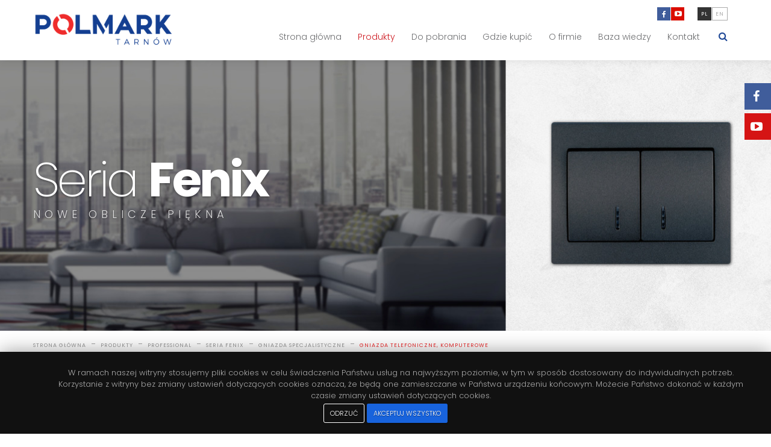

--- FILE ---
content_type: text/html; charset=UTF-8
request_url: https://www.polmark.pro/produkty/1555/Gniazda-telefoniczne-komputerowe
body_size: 5454
content:

<!DOCTYPE html>
<html class="" lang="pl-PL" > <!--<![endif]-->

<head>
  <title>Polmark - Osprzęt elektryczny - Tarnów </title>

  <meta charset="utf-8">
  <meta name="description" content="Fantastyczny osprzęt
">
  <meta name="author" content="www.bestudio.pl">
    <meta name="keywords" content="Polmark Tarnów, osprzęt elektryczny, łączniki, gniazda,">
  <meta name="viewport" content="width=device-width">
  <meta name="google-site-verification" content="0m3AxkbPvQLmlnsDiaIdI9lFAYZz9VbNifIc9WWridQ">

  <link rel="shortcut icon" href="/images/fav.png">
  <link rel="apple-touch-icon" href="/images/apple-touch-icon.png">
  <link rel="apple-touch-icon" sizes="72x72" href="/images/apple-touch-icon-72x72.png">
  <link rel="apple-touch-icon" sizes="114x114" href="/images/apple-touch-icon-114x114.png">

  <link rel="preconnect" href="https://fonts.googleapis.com" async>
  <link rel="preconnect" href="https://fonts.gstatic.com" async crossorigin>
  <link rel="stylesheet" href="https://fonts.googleapis.com/css2?family=Poppins:ital,wght@0,100;0,200;0,300;0,400;0,500;0,600;0,700;0,800;0,900;1,100;1,200;1,300;1,400;1,500;1,600;1,700;1,800;1,900&display=swap" async>

  <link rel="stylesheet" type="text/css" href="/css/final.css?v=1">
  <script type="text/javascript" src="/js/final.js?v=1"></script>

  <!-- Le fav and touch icons -->
  <script src="https://apis.google.com/js/platform.js?v=1" defer></script>
</head>

<body id="body-produkty" class="Produkty produkty produkty/27/Professional produkty/35/Seria-Fenix produkty/1553/Gniazda-specjalistyczne produkty/1555/1555  fullwidth">
  	<a class="menumobiletoggle"></a>
			<script>
		$(document).ready(function() {
			$("#mobilenavigation").treeview({
				persist: "location",
				collapsed: true,
				unique: true
			});
		});
	</script>
	<div class="sidepanel">
		<ul role="navigation" id="mobilenavigation" class="filetree submenu">
							<li>						<a href="https://www.polmark.pro/main" >Strona główna </a>														</li>
							<li>						<a href="https://www.polmark.pro/produkty" >Produkty </a>																								<ul>
																	<li>
										<a href="/produkty/26/Home"> Home</a>
																															<ul>
																																																																<li><a href="/produkty/1752/Seria-Eris"> Seria Eris</a>
																																														<ul>
																																																						<li><a class="" href="/produkty/1753/laczniki-i-przyciski"> Łączniki i przyciski</a>
																																						</li>
																																																							<li><a class="" href="/produkty/1757/Gniazda-wtyczkowe"> Gniazda wtyczkowe</a>
																																						</li>
																																																							<li><a class="" href="/produkty/1760/Gniazda-specjalistyczne"> Gniazda specjalistyczne</a>
																																						</li>
																																																							<li><a class="" href="/produkty/1764/Ramki"> Ramki</a>
																																						</li>
																																																							<li><a class="" href="/produkty/1765/Produkty-uzupelniajace"> Produkty uzupełniające</a>
																																						</li>
																																		</ul>
																													</li> 																																							<li><a href="/produkty/34/Seria-Rosa"> Seria Rosa</a>
																																														<ul>
																																																						<li><a class="" href="/produkty/39/laczniki-i-przyciski"> Łączniki i przyciski</a>
																																						</li>
																																																							<li><a class="" href="/produkty/40/Gniazda-wtyczkowe"> Gniazda wtyczkowe</a>
																																						</li>
																																																							<li><a class="" href="/produkty/41/Gniazda-specjalistyczne"> Gniazda specjalistyczne</a>
																																						</li>
																																																							<li><a class="" href="/produkty/42/Ramki"> Ramki</a>
																																						</li>
																																																							<li><a class="" href="/produkty/68/Produkty-uzupelniajace"> Produkty uzupełniające</a>
																																						</li>
																																		</ul>
																													</li> 																																							<li><a href="/produkty/1696/Seria-Rosa-DeLuxe"> Seria Rosa DeLuxe</a>
																																														<ul>
																																																						<li><a class="" href="/produkty/1702/Ramki-szklane"> Ramki szklane</a>
																																						</li>
																																																							<li><a class="" href="/produkty/1731/Ramki-szczotkowane-aluminium"> Ramki szczotkowane aluminium</a>
																																						</li>
																																		</ul>
																													</li> 																																							<li><a href="/produkty/1697/Seria-Rosa-Dotyk"> Seria Rosa Dotyk</a>
																																														<ul>
																																																						<li><a class="" href="/produkty/1698/laczniki"> Łączniki</a>
																																						</li>
																																		</ul>
																													</li> 																																							<li><a href="/produkty/1735/Seria-Bella"> Seria Bella</a>
																																														<ul>
																																																						<li><a class="" href="/produkty/1736/laczniki-i-przyciski"> Łączniki i przyciski</a>
																																						</li>
																																																							<li><a class="" href="/produkty/1739/Gniazda-wtyczkowe"> Gniazda wtyczkowe</a>
																																						</li>
																																																							<li><a class="" href="/produkty/1742/Gniazda-specjalistyczne"> Gniazda specjalistyczne</a>
																																						</li>
																																																							<li><a class="" href="/produkty/1746/Ramki"> Ramki</a>
																																						</li>
																																																							<li><a class="" href="/produkty/1747/Produkty-uzupelniajace"> Produkty uzupełniające</a>
																																						</li>
																																		</ul>
																													</li> 																																							<li><a href="/produkty/44/Seria-Sigma"> Seria Sigma</a>
																																														<ul>
																																																						<li><a class="" href="/produkty/49/laczniki-i-przyciski"> Łączniki i przyciski</a>
																																						</li>
																																																							<li><a class="" href="/produkty/50/Gniazda-wtyczkowe"> Gniazda wtyczkowe</a>
																																						</li>
																																																							<li><a class="" href="/produkty/51/Gniazda-specjalistyczne"> Gniazda specjalistyczne</a>
																																						</li>
																																																							<li><a class="" href="/produkty/1546/Ramki"> Ramki</a>
																																						</li>
																																		</ul>
																													</li> 																																							<li><a href="/produkty/1721/Seria-Carmen"> Seria Carmen</a>
																																														<ul>
																																																						<li><a class="" href="/produkty/1722/laczniki"> Łączniki</a>
																																						</li>
																																																							<li><a class="" href="/produkty/1723/Gniazda-wtyczkowe"> Gniazda wtyczkowe</a>
																																						</li>
																																																							<li><a class="" href="/produkty/1724/Gniazda-specjalistyczne"> Gniazda specjalistyczne</a>
																																						</li>
																																																							<li><a class="" href="/produkty/1725/Ramki"> Ramki</a>
																																						</li>
																																		</ul>
																													</li> 																																							<li><a href="/produkty/36/Seria-Vega"> Seria Vega</a>
																																														<ul>
																																																						<li><a class="" href="/produkty/55/laczniki-i-przyciski"> Łączniki i przyciski</a>
																																						</li>
																																																							<li><a class="" href="/produkty/1558/Gniazda-wtyczkowe"> Gniazda wtyczkowe</a>
																																						</li>
																																																							<li><a class="" href="/produkty/1561/Gniazda-specjalistyczne"> Gniazda specjalistyczne</a>
																																						</li>
																																		</ul>
																													</li> 																																							<li><a href="/produkty/1726/Seria-Verona"> Seria Verona</a>
																																														<ul>
																																																						<li><a class="" href="/produkty/1727/laczniki-i-przyciski"> Łączniki i przyciski</a>
																																						</li>
																																																							<li><a class="" href="/produkty/1728/Gniazda-wtyczkowe"> Gniazda wtyczkowe</a>
																																						</li>
																																																							<li><a class="" href="/produkty/1729/Gniazda-specjalistyczne"> Gniazda specjalistyczne</a>
																																						</li>
																																																							<li><a class="" href="/produkty/1730/Ramki"> Ramki</a>
																																						</li>
																																																							<li><a class="" href="/produkty/1732/Produkty-uzupelniajace"> Produkty uzupełniające</a>
																																						</li>
																																		</ul>
																													</li> 																																							<li><a href="/produkty/1699/Seria-Milano"> Seria Milano</a>
																																														<ul>
																																																						<li><a class="" href="/produkty/1700/laczniki"> Łączniki</a>
																																						</li>
																																																							<li><a class="" href="/produkty/1701/Gniazda"> Gniazda</a>
																																						</li>
																																																							<li><a class="" href="/produkty/1703/Gniazda-specjalistyczne"> Gniazda specjalistyczne</a>
																																						</li>
																																		</ul>
																													</li> 																																							<li><a href="/produkty/1705/Seria-Laura"> Seria Laura</a>
																																														<ul>
																																																						<li><a class="" href="/produkty/1706/laczniki-i-przyciski"> Łączniki i przyciski</a>
																																						</li>
																																																							<li><a class="" href="/produkty/1709/Gniazda-wtyczkowe"> Gniazda wtyczkowe</a>
																																						</li>
																																																							<li><a class="" href="/produkty/1712/Gniazda-specjalistyczne"> Gniazda specjalistyczne</a>
																																						</li>
																																																							<li><a class="" href="/produkty/1717/Ramki"> Ramki</a>
																																						</li>
																																																							<li><a class="" href="/produkty/1720/Produkty-uzupelniajace"> Produkty uzupełniające</a>
																																						</li>
																																		</ul>
																													</li> 																							</ul>
																			</li>
																	<li>
										<a href="/produkty/27/Professional"> Professional</a>
																															<ul>
																																																																<li><a href="/produkty/1580/Seria-Bravo"> Seria Bravo</a>
																																														<ul>
																																																						<li><a class="" href="/produkty/1581/Gniazda-natynkowe"> Gniazda natynkowe</a>
																																						</li>
																																																							<li><a class="" href="/produkty/1583/laczniki-natynkowe"> Łączniki natynkowe</a>
																																						</li>
																																																							<li><a class="" href="/produkty/1585/Zestawy-natynkowe"> Zestawy natynkowe</a>
																																						</li>
																																		</ul>
																													</li> 																																							<li><a href="/produkty/1677/Seria-LAMBDA"> Seria LAMBDA</a>
																																												</li> 																																							<li><a href="/produkty/1749/Seria-Alfa"> Seria Alfa</a>
																																														<ul>
																																																						<li><a class="" href="/produkty/1750/laczniki-i-przyciski"> Łączniki i przyciski</a>
																																						</li>
																																																							<li><a class="" href="/produkty/1751/Gniazda-wtyczkowe"> Gniazda wtyczkowe</a>
																																						</li>
																																		</ul>
																													</li> 																																							<li><a href="/produkty/1599/Puszki"> Puszki</a>
																																														<ul>
																																																						<li><a class="" href="/produkty/1600/Puszki-podtynkowe"> Puszki podtynkowe</a>
																																						</li>
																																																							<li><a class="" href="/produkty/1605/Puszki-natynkowe"> Puszki natynkowe</a>
																																						</li>
																																		</ul>
																													</li> 																																							<li><a href="/produkty/1607/Prowadzenie-przewodow"> Prowadzenie przewodów</a>
																																														<ul>
																																																						<li><a class="" href="/produkty/1608/Rury-i-kanaly"> Rury i kanały</a>
																																						</li>
																																																							<li><a class="" href="/produkty/1612/Uchwyty"> Uchwyty</a>
																																						</li>
																																		</ul>
																													</li> 																																							<li><a href="/produkty/1632/Przewody-przylaczeniowe"> Przewody przyłączeniowe</a>
																																												</li> 																																							<li><a href="/produkty/1639/Oswietlenie-LED"> Oświetlenie LED</a>
																																														<ul>
																																																						<li><a class="" href="/produkty/1640/zarowki-LED"> Żarówki LED</a>
																																						</li>
																																																							<li><a class="" href="/produkty/1645/Lampy-LED"> Lampy LED</a>
																																						</li>
																																		</ul>
																													</li> 																																							<li><a href="/produkty/1654/Przedluzacze-i-gniazda"> Przedłużacze i gniazda</a>
																																														<ul>
																																																						<li><a class="" href="/produkty/1655/Przedluzacze"> Przedłużacze</a>
																																						</li>
																																																							<li><a class="" href="/produkty/1660/Gniazda-przedluzaczy"> Gniazda przedłużaczy</a>
																																						</li>
																																		</ul>
																													</li> 																																							<li><a href="/produkty/1664/Akcesoria"> Akcesoria</a>
																																														<ul>
																																																						<li><a class="" href="/produkty/1665/Wtyczki"> Wtyczki</a>
																																						</li>
																																																							<li><a class="" href="/produkty/1667/Rozgalezniki"> Rozgałęźniki</a>
																																						</li>
																																																							<li><a class="" href="/produkty/1669/Oprawki-izolacyjne"> Oprawki izolacyjne</a>
																																						</li>
																																																							<li><a class="" href="/produkty/1671/Tasmy-elektroizolacyjne"> Taśmy elektroizolacyjne</a>
																																						</li>
																																																							<li><a class="" href="/produkty/1673/Zlaczki-zaciskowe-dwunastotorowe"> Złączki zaciskowe dwunastotorowe</a>
																																						</li>
																																																							<li><a class="" href="/produkty/1692/Oslonki-scian"> Osłonki ścian</a>
																																						</li>
																																																							<li><a class="" href="/produkty/1766/laczniki-nozne"> Łączniki nożne</a>
																																						</li>
																																		</ul>
																													</li> 																							</ul>
																			</li>
															</ul>
																				</li>
							<li>						<a href="https://www.polmark.pro/pobierz" >Do pobrania </a>														</li>
							<li>						<a href="https://www.polmark.pro/gdzie-kupic" >Gdzie kupić </a>														</li>
							<li>						<a href="https://www.polmark.pro/o-firmie" >O firmie </a>																<ul>
															<li>										<a href="https://www.polmark.pro/o-nas" >O nas </a>																		</li>
															<li>										<a href="https://www.polmark.pro/news" >Aktualności </a>																		</li>
															<li>										<a href="https://www.polmark.pro/deklaracje-i-certyfikaty" >Deklaracje i certyfikaty </a>																		</li>
															<li>										<a href="https://www.polmark.pro/polityka-zintegrowanego-systemu-zarzadzania" >Zintegrowany system zarządzania </a>																		</li>
															<li>										<a href="https://www.polmark.pro/galeria-zdjec" >Galeria zdjęć </a>																		</li>
															<li>										<a href="https://www.polmark.pro/kariera" >Kariera </a>																		</li>
															<li>										<a href="https://www.polmark.pro/praca" >Oferty pracy </a>																		</li>
															<li>										<a href="https://www.polmark.pro/rodo" >Ochrona Danych osobowych </a>																		</li>
													</ul>
									</li>
							<li>						<a href="https://www.polmark.pro/baza-wiedzy" >Baza wiedzy </a>														</li>
							<li>						<a href="https://www.polmark.pro/kontakt" >Kontakt </a>																<ul>
															<li>										<a href="https://www.polmark.pro/sklep-firmowy" >Sklep firmowy </a>																		</li>
															<li>										<a href="https://www.polmark.pro/zaklad-w-zabnie" >Zakład produkcyjny Żabno </a>																		</li>
															<li>										<a href="https://www.polmark.pro/przedstawiciele-regionalni" >Przedstawiciele regionalni </a>																		</li>
															<li>										<a href="https://www.polmark.pro/przedstawiciele-hurtownie" >Przedstawiciele ds. Sieci Marketów </a>																		</li>
															<li>										<a href="https://www.polmark.pro/formularz-kontaktowy" >Formularz kontaktowy </a>																		</li>
															<li>										<a href="https://www.polmark.pro/Protokol-reklamacji" >Protokół reklamacji </a>																		</li>
													</ul>
									</li>
					</ul>
		</div>    <script>
    $(document).ready(function() {
      $('#cookieNotice').show();
    });
  </script>
<script>
  function setcook() {
    var nazwa = '1a6892ed8f13e3b785d424030d8aa0e3cc';
    var wartosc = '1';
    var expire = new Date();
    expire.setMonth(expire.getMonth() + 12);
    document.cookie = nazwa + "=" + escape(wartosc) + ";path=/;" + ((expire == null) ? "" : ("; expires=" + expire.toGMTString()))
    $('#cookieNotice').fadeOut('slow');
  }
</script>
<div id="cookieNotice">
  <div class="wrap">
    <div id="cookieNoticeContent">
      <div class="container">
        <p>W ramach naszej witryny stosujemy pliki cookies w celu świadczenia Państwu usług na najwyższym poziomie, w tym w sposób dostosowany do indywidualnych potrzeb. Korzystanie z witryny bez zmiany ustawień dotyczących cookies oznacza, że będą one zamieszczane w Państwa urządzeniu końcowym. Możecie Państwo dokonać w każdym czasie zmiany ustawień dotyczących cookies.</p>
      </div>
      <a class="btn" onclick="javascript:setcook();">Odrzuć</a>
      <a class="btn btn-brd" onclick="javascript:setcook();">Akceptuj wszystko</a>
    </div>
  </div>
</div>  <section id="page">
    <div class="socialpanels">
      <div id="fb-root"></div>
      <script defer>
        (function(d, s, id) {
          var js, fjs = d.getElementsByTagName(s)[0];
          if (d.getElementById(id)) return;
          js = d.createElement(s);
          js.id = id;
          js.src = "//connect.facebook.net/pl_PL/sdk.js#xfbml=1&appId=1398295230461905&version=v2.0";
          fjs.parentNode.insertBefore(js, fjs);
        }(document, 'script', 'facebook-jssdk'));
      </script>
      <div class="socialpanel facebook">
        <a class="one"><i aria-hidden="true" class="fa fa-facebook"></i></a>
        <a class="zero"><i aria-hidden="true" class="fa fa-times"></i></a>
        <div class="inner">
          <div class="fb-like-box" data-href="https://www.facebook.com/polmark.tarnow" data-colorscheme="light" data-show-faces="true" data-header="false" data-stream="false" data-show-border="false"></div>
        </div>
      </div>
      <div class="socialpanel youtube">
        <a class="one"><i aria-hidden="true" class="fa fa-youtube-play"></i></a>
        <a class="zero"><i aria-hidden="true" class="fa fa-times"></i></a>
        <div class="inner">
          <div class="g-ytsubscribe" data-channelid="UCaolV-CVlBJbJOpKtKyXbCw" data-layout="full" data-count="default"></div>
        </div>
      </div>
    </div>
    <div class="topbar">
      <div class="container relative">
        <div class="part">
          <div class="socials">
            <a href="https://www.facebook.com/polmark.tarnow" class="fb"><i aria-hidden="true" class="fa fa-facebook"></i></a>
            <a href="https://www.youtube.com/channel/UCaolV-CVlBJbJOpKtKyXbCw" class="yt"><i aria-hidden="true" class="fa fa-youtube-play"></i></a>
          </div>
          <div class="languages">
            <div class="langlist"><a class=" active setlanguage" data-id="1">pl</a><a class="setlanguage" data-id="13">en</a></div>          </div>
        </div>
        <a class="logo" href="/"><img loading="lazy" alt="Polmark Tarnów" src="/images/logo.png" width="560" height="136"></a>
        <div class="nav">
          <div class="searchform">
    <a class="searchform-open"><i aria-hidden="true" class="fa fa-search"></i></a>
</div>          			<ul role="navigation" class="menu lgray slide hidden-phone" id="menulist">
					<li class="main">					<a class="top_link" href="https://www.polmark.pro/main" >Strona główna </a>													</li>
					<li class="produkty">					<a class="active top_link" href="https://www.polmark.pro/produkty" >Produkty </a>																								<ul>
																	<li>
										<a class="" href="/produkty/26/Home"> Home</a>
																															<i aria-hidden="true" class="fa fa-caret-right"></i>
											<ul>
																																																																<li><a class="" href="/produkty/1752/Seria-Eris"> Seria Eris</a>
																																														<i aria-hidden="true" class="fa fa-caret-right"></i>
																<ul>
																																																						<li><a class="" href="/produkty/1753/laczniki-i-przyciski"> Łączniki i przyciski</a>
																																						</li>
																																																							<li><a class="" href="/produkty/1757/Gniazda-wtyczkowe"> Gniazda wtyczkowe</a>
																																						</li>
																																																							<li><a class="" href="/produkty/1760/Gniazda-specjalistyczne"> Gniazda specjalistyczne</a>
																																						</li>
																																																							<li><a class="" href="/produkty/1764/Ramki"> Ramki</a>
																																						</li>
																																																							<li><a class="" href="/produkty/1765/Produkty-uzupelniajace"> Produkty uzupełniające</a>
																																						</li>
																																		</ul>
																													</li>
																																																				<li><a class="" href="/produkty/34/Seria-Rosa"> Seria Rosa</a>
																																														<i aria-hidden="true" class="fa fa-caret-right"></i>
																<ul>
																																																						<li><a class="" href="/produkty/39/laczniki-i-przyciski"> Łączniki i przyciski</a>
																																						</li>
																																																							<li><a class="" href="/produkty/40/Gniazda-wtyczkowe"> Gniazda wtyczkowe</a>
																																						</li>
																																																							<li><a class="" href="/produkty/41/Gniazda-specjalistyczne"> Gniazda specjalistyczne</a>
																																						</li>
																																																							<li><a class="" href="/produkty/42/Ramki"> Ramki</a>
																																						</li>
																																																							<li><a class="" href="/produkty/68/Produkty-uzupelniajace"> Produkty uzupełniające</a>
																																						</li>
																																		</ul>
																													</li>
																																																				<li><a class="" href="/produkty/1696/Seria-Rosa-DeLuxe"> Seria Rosa DeLuxe</a>
																																														<i aria-hidden="true" class="fa fa-caret-right"></i>
																<ul>
																																																						<li><a class="" href="/produkty/1702/Ramki-szklane"> Ramki szklane</a>
																																						</li>
																																																							<li><a class="" href="/produkty/1731/Ramki-szczotkowane-aluminium"> Ramki szczotkowane aluminium</a>
																																						</li>
																																		</ul>
																													</li>
																																																				<li><a class="" href="/produkty/1697/Seria-Rosa-Dotyk"> Seria Rosa Dotyk</a>
																																														<i aria-hidden="true" class="fa fa-caret-right"></i>
																<ul>
																																																						<li><a class="" href="/produkty/1698/laczniki"> Łączniki</a>
																																						</li>
																																		</ul>
																													</li>
																																																				<li><a class="" href="/produkty/1735/Seria-Bella"> Seria Bella</a>
																																														<i aria-hidden="true" class="fa fa-caret-right"></i>
																<ul>
																																																						<li><a class="" href="/produkty/1736/laczniki-i-przyciski"> Łączniki i przyciski</a>
																																						</li>
																																																							<li><a class="" href="/produkty/1739/Gniazda-wtyczkowe"> Gniazda wtyczkowe</a>
																																						</li>
																																																							<li><a class="" href="/produkty/1742/Gniazda-specjalistyczne"> Gniazda specjalistyczne</a>
																																						</li>
																																																							<li><a class="" href="/produkty/1746/Ramki"> Ramki</a>
																																						</li>
																																																							<li><a class="" href="/produkty/1747/Produkty-uzupelniajace"> Produkty uzupełniające</a>
																																						</li>
																																		</ul>
																													</li>
																																																				<li><a class="" href="/produkty/44/Seria-Sigma"> Seria Sigma</a>
																																														<i aria-hidden="true" class="fa fa-caret-right"></i>
																<ul>
																																																						<li><a class="" href="/produkty/49/laczniki-i-przyciski"> Łączniki i przyciski</a>
																																						</li>
																																																							<li><a class="" href="/produkty/50/Gniazda-wtyczkowe"> Gniazda wtyczkowe</a>
																																						</li>
																																																							<li><a class="" href="/produkty/51/Gniazda-specjalistyczne"> Gniazda specjalistyczne</a>
																																						</li>
																																																							<li><a class="" href="/produkty/1546/Ramki"> Ramki</a>
																																						</li>
																																		</ul>
																													</li>
																																																				<li><a class="" href="/produkty/1721/Seria-Carmen"> Seria Carmen</a>
																																														<i aria-hidden="true" class="fa fa-caret-right"></i>
																<ul>
																																																						<li><a class="" href="/produkty/1722/laczniki"> Łączniki</a>
																																						</li>
																																																							<li><a class="" href="/produkty/1723/Gniazda-wtyczkowe"> Gniazda wtyczkowe</a>
																																						</li>
																																																							<li><a class="" href="/produkty/1724/Gniazda-specjalistyczne"> Gniazda specjalistyczne</a>
																																						</li>
																																																							<li><a class="" href="/produkty/1725/Ramki"> Ramki</a>
																																						</li>
																																		</ul>
																													</li>
																																																				<li><a class="" href="/produkty/36/Seria-Vega"> Seria Vega</a>
																																														<i aria-hidden="true" class="fa fa-caret-right"></i>
																<ul>
																																																						<li><a class="" href="/produkty/55/laczniki-i-przyciski"> Łączniki i przyciski</a>
																																						</li>
																																																							<li><a class="" href="/produkty/1558/Gniazda-wtyczkowe"> Gniazda wtyczkowe</a>
																																						</li>
																																																							<li><a class="" href="/produkty/1561/Gniazda-specjalistyczne"> Gniazda specjalistyczne</a>
																																						</li>
																																		</ul>
																													</li>
																																																				<li><a class="" href="/produkty/1726/Seria-Verona"> Seria Verona</a>
																																														<i aria-hidden="true" class="fa fa-caret-right"></i>
																<ul>
																																																						<li><a class="" href="/produkty/1727/laczniki-i-przyciski"> Łączniki i przyciski</a>
																																						</li>
																																																							<li><a class="" href="/produkty/1728/Gniazda-wtyczkowe"> Gniazda wtyczkowe</a>
																																						</li>
																																																							<li><a class="" href="/produkty/1729/Gniazda-specjalistyczne"> Gniazda specjalistyczne</a>
																																						</li>
																																																							<li><a class="" href="/produkty/1730/Ramki"> Ramki</a>
																																						</li>
																																																							<li><a class="" href="/produkty/1732/Produkty-uzupelniajace"> Produkty uzupełniające</a>
																																						</li>
																																		</ul>
																													</li>
																																																				<li><a class="" href="/produkty/1699/Seria-Milano"> Seria Milano</a>
																																														<i aria-hidden="true" class="fa fa-caret-right"></i>
																<ul>
																																																						<li><a class="" href="/produkty/1700/laczniki"> Łączniki</a>
																																						</li>
																																																							<li><a class="" href="/produkty/1701/Gniazda"> Gniazda</a>
																																						</li>
																																																							<li><a class="" href="/produkty/1703/Gniazda-specjalistyczne"> Gniazda specjalistyczne</a>
																																						</li>
																																		</ul>
																													</li>
																																																				<li><a class="" href="/produkty/1705/Seria-Laura"> Seria Laura</a>
																																														<i aria-hidden="true" class="fa fa-caret-right"></i>
																<ul>
																																																						<li><a class="" href="/produkty/1706/laczniki-i-przyciski"> Łączniki i przyciski</a>
																																						</li>
																																																							<li><a class="" href="/produkty/1709/Gniazda-wtyczkowe"> Gniazda wtyczkowe</a>
																																						</li>
																																																							<li><a class="" href="/produkty/1712/Gniazda-specjalistyczne"> Gniazda specjalistyczne</a>
																																						</li>
																																																							<li><a class="" href="/produkty/1717/Ramki"> Ramki</a>
																																						</li>
																																																							<li><a class="" href="/produkty/1720/Produkty-uzupelniajace"> Produkty uzupełniające</a>
																																						</li>
																																		</ul>
																													</li>
																																				</ul>
																			</li>
																	<li>
										<a class="" href="/produkty/27/Professional"> Professional</a>
																															<i aria-hidden="true" class="fa fa-caret-right"></i>
											<ul>
																																																																<li><a class="" href="/produkty/1580/Seria-Bravo"> Seria Bravo</a>
																																														<i aria-hidden="true" class="fa fa-caret-right"></i>
																<ul>
																																																						<li><a class="" href="/produkty/1581/Gniazda-natynkowe"> Gniazda natynkowe</a>
																																						</li>
																																																							<li><a class="" href="/produkty/1583/laczniki-natynkowe"> Łączniki natynkowe</a>
																																						</li>
																																																							<li><a class="" href="/produkty/1585/Zestawy-natynkowe"> Zestawy natynkowe</a>
																																						</li>
																																		</ul>
																													</li>
																																																				<li><a class="" href="/produkty/1677/Seria-LAMBDA"> Seria LAMBDA</a>
																																												</li>
																																																				<li><a class="" href="/produkty/1749/Seria-Alfa"> Seria Alfa</a>
																																														<i aria-hidden="true" class="fa fa-caret-right"></i>
																<ul>
																																																						<li><a class="" href="/produkty/1750/laczniki-i-przyciski"> Łączniki i przyciski</a>
																																						</li>
																																																							<li><a class="" href="/produkty/1751/Gniazda-wtyczkowe"> Gniazda wtyczkowe</a>
																																						</li>
																																		</ul>
																													</li>
																																																				<li><a class="" href="/produkty/1599/Puszki"> Puszki</a>
																																														<i aria-hidden="true" class="fa fa-caret-right"></i>
																<ul>
																																																						<li><a class="" href="/produkty/1600/Puszki-podtynkowe"> Puszki podtynkowe</a>
																																						</li>
																																																							<li><a class="" href="/produkty/1605/Puszki-natynkowe"> Puszki natynkowe</a>
																																						</li>
																																		</ul>
																													</li>
																																																				<li><a class="" href="/produkty/1607/Prowadzenie-przewodow"> Prowadzenie przewodów</a>
																																														<i aria-hidden="true" class="fa fa-caret-right"></i>
																<ul>
																																																						<li><a class="" href="/produkty/1608/Rury-i-kanaly"> Rury i kanały</a>
																																						</li>
																																																							<li><a class="" href="/produkty/1612/Uchwyty"> Uchwyty</a>
																																						</li>
																																		</ul>
																													</li>
																																																				<li><a class="" href="/produkty/1632/Przewody-przylaczeniowe"> Przewody przyłączeniowe</a>
																																												</li>
																																																				<li><a class="" href="/produkty/1639/Oswietlenie-LED"> Oświetlenie LED</a>
																																														<i aria-hidden="true" class="fa fa-caret-right"></i>
																<ul>
																																																						<li><a class="" href="/produkty/1640/zarowki-LED"> Żarówki LED</a>
																																						</li>
																																																							<li><a class="" href="/produkty/1645/Lampy-LED"> Lampy LED</a>
																																						</li>
																																		</ul>
																													</li>
																																																				<li><a class="" href="/produkty/1654/Przedluzacze-i-gniazda"> Przedłużacze i gniazda</a>
																																														<i aria-hidden="true" class="fa fa-caret-right"></i>
																<ul>
																																																						<li><a class="" href="/produkty/1655/Przedluzacze"> Przedłużacze</a>
																																						</li>
																																																							<li><a class="" href="/produkty/1660/Gniazda-przedluzaczy"> Gniazda przedłużaczy</a>
																																						</li>
																																		</ul>
																													</li>
																																																				<li><a class="" href="/produkty/1664/Akcesoria"> Akcesoria</a>
																																														<i aria-hidden="true" class="fa fa-caret-right"></i>
																<ul>
																																																						<li><a class="" href="/produkty/1665/Wtyczki"> Wtyczki</a>
																																						</li>
																																																							<li><a class="" href="/produkty/1667/Rozgalezniki"> Rozgałęźniki</a>
																																						</li>
																																																							<li><a class="" href="/produkty/1669/Oprawki-izolacyjne"> Oprawki izolacyjne</a>
																																						</li>
																																																							<li><a class="" href="/produkty/1671/Tasmy-elektroizolacyjne"> Taśmy elektroizolacyjne</a>
																																						</li>
																																																							<li><a class="" href="/produkty/1673/Zlaczki-zaciskowe-dwunastotorowe"> Złączki zaciskowe dwunastotorowe</a>
																																						</li>
																																																							<li><a class="" href="/produkty/1692/Oslonki-scian"> Osłonki ścian</a>
																																						</li>
																																																							<li><a class="" href="/produkty/1766/laczniki-nozne"> Łączniki nożne</a>
																																						</li>
																																		</ul>
																													</li>
																																				</ul>
																			</li>
															</ul>
																			</li>
					<li class="pobierz">					<a class="top_link" href="https://www.polmark.pro/pobierz" >Do pobrania </a>													</li>
					<li class="gdzie-kupic">					<a class="top_link" href="https://www.polmark.pro/gdzie-kupic" >Gdzie kupić </a>													</li>
					<li class="o-firmie">					<a class="top_link" href="https://www.polmark.pro/o-firmie" >O firmie </a>																<ul>
															<li>										<a href="https://www.polmark.pro/o-nas" >O nas </a>																		</li>
															<li>										<a href="https://www.polmark.pro/news" >Aktualności </a>																		</li>
															<li>										<a href="https://www.polmark.pro/deklaracje-i-certyfikaty" >Deklaracje i certyfikaty </a>																		</li>
															<li>										<a href="https://www.polmark.pro/polityka-zintegrowanego-systemu-zarzadzania" >Zintegrowany system zarządzania </a>																		</li>
															<li>										<a href="https://www.polmark.pro/galeria-zdjec" >Galeria zdjęć </a>																		</li>
															<li>										<a href="https://www.polmark.pro/kariera" >Kariera </a>																		</li>
															<li>										<a href="https://www.polmark.pro/praca" >Oferty pracy </a>																		</li>
															<li>										<a href="https://www.polmark.pro/rodo" >Ochrona Danych osobowych </a>																		</li>
													</ul>
								</li>
					<li class="baza-wiedzy">					<a class="top_link" href="https://www.polmark.pro/baza-wiedzy" >Baza wiedzy </a>													</li>
					<li class="kontakt">					<a class="top_link" href="https://www.polmark.pro/kontakt" >Kontakt </a>																<ul>
															<li>										<a href="https://www.polmark.pro/sklep-firmowy" >Sklep firmowy </a>																		</li>
															<li>										<a href="https://www.polmark.pro/zaklad-w-zabnie" >Zakład produkcyjny Żabno </a>																		</li>
															<li>										<a href="https://www.polmark.pro/przedstawiciele-regionalni" >Przedstawiciele regionalni </a>																		</li>
															<li>										<a href="https://www.polmark.pro/przedstawiciele-hurtownie" >Przedstawiciele ds. Sieci Marketów </a>																		</li>
															<li>										<a href="https://www.polmark.pro/formularz-kontaktowy" >Formularz kontaktowy </a>																		</li>
															<li>										<a href="https://www.polmark.pro/Protokol-reklamacji" >Protokół reklamacji </a>																		</li>
													</ul>
								</li>
			</ul>
        </div>
      </div>
    </div>  <div class="baner-small" style="background-image:url(https://www.polmark.pro/uploads/xqIHHE-banery-serii.jpg); ">
          <div class="container">
        <div class="slogan SerianbspFenix

Nowe-oblicze-piekna
">
          <h1>Seria&nbsp;<strong>Fenix</strong></h1>

<h2>Nowe oblicze piękna</h2>
        </div>
      </div>
      </div>
<div class="breadcrumb">
	<div class="container">
		<a href="/" title="Strona główna">Strona główna</a>
					&nbsp;-&nbsp; <a href="/produkty" title="Produkty">Produkty</a>
					&nbsp;-&nbsp; <a href="/produkty/27/Professional" title="Professional">Professional</a>
					&nbsp;-&nbsp; <a href="/produkty/35/Seria-Fenix" title="Seria Fenix">Seria Fenix</a>
					&nbsp;-&nbsp; <a href="/produkty/1553/Gniazda-specjalistyczne" title="Gniazda specjalistyczne">Gniazda specjalistyczne</a>
					&nbsp;-&nbsp; <a href="/produkty/1555/1555" title="Gniazda telefoniczne, komputerowe">Gniazda telefoniczne, komputerowe</a>
			</div>
</div>    <section class=" grid">
          <div class="container text columns  ">
        <div class="row">
          <div class="col-lg-12 col-sm-12 ">
                                        <div class="row">
                  <div class="col-sm-3">
                    <ul id="navigation" class="treeview submenu">
							<li id="kat-26"><a class="" href="/produkty/26/Home"> Home</a>
									<ul class="ul26">
																																		<li id="kat-1752"><a  href="/produkty/1752/Seria-Eris"> Seria Eris</a>
																			<ul class="ul1752">
																							<li id="kat-1753"><a  href="/produkty/1753/laczniki-i-przyciski"> Łączniki i przyciski</a>
																											<ul>
																															<li><a  href="/produkty/1754/laczniki"> Łączniki</a>
																																	</li>
																															<li><a  href="/produkty/1755/Przyciski"> Przyciski</a>
																																	</li>
																															<li><a  href="/produkty/1756/laczniki-i-przyciski-z-podswietleniem"> Łączniki i przyciski z podświetleniem</a>
																																	</li>
																													</ul>
																									</li>
																							<li id="kat-1757"><a  href="/produkty/1757/Gniazda-wtyczkowe"> Gniazda wtyczkowe</a>
																											<ul>
																															<li><a  href="/produkty/1758/Gniazda-pojedyncze"> Gniazda pojedyncze</a>
																																	</li>
																															<li><a  href="/produkty/1759/Gniazda-podwojne"> Gniazda podwójne</a>
																																	</li>
																													</ul>
																									</li>
																							<li id="kat-1760"><a  href="/produkty/1760/Gniazda-specjalistyczne"> Gniazda specjalistyczne</a>
																											<ul>
																															<li><a  href="/produkty/1761/Gnizada-antenowe"> Gnizada antenowe</a>
																																	</li>
																															<li><a  href="/produkty/1762/Gniazda-telefoniczne-komputerowe"> Gniazda telefoniczne, komputerowe</a>
																																	</li>
																															<li><a  href="/produkty/1763/Gniazda-glosnikowe"> Gniazda głośnikowe</a>
																																	</li>
																													</ul>
																									</li>
																							<li id="kat-1764"><a  href="/produkty/1764/Ramki"> Ramki</a>
																									</li>
																							<li id="kat-1765"><a  href="/produkty/1765/Produkty-uzupelniajace"> Produkty uzupełniające</a>
																									</li>
																					</ul>
																	</li>
																												<li id="kat-34"><a  href="/produkty/34/Seria-Rosa"> Seria Rosa</a>
																			<ul class="ul34">
																							<li id="kat-39"><a  href="/produkty/39/laczniki-i-przyciski"> Łączniki i przyciski</a>
																											<ul>
																															<li><a  href="/produkty/62/Przyciski"> Przyciski</a>
																																	</li>
																															<li><a  href="/produkty/115/laczniki"> Łączniki</a>
																																	</li>
																													</ul>
																									</li>
																							<li id="kat-40"><a  href="/produkty/40/Gniazda-wtyczkowe"> Gniazda wtyczkowe</a>
																											<ul>
																															<li><a  href="/produkty/59/Gniazda-pojedyncze"> Gniazda pojedyncze</a>
																																	</li>
																															<li><a  href="/produkty/1587/Gniazda-podwojne"> Gniazda podwójne</a>
																																	</li>
																													</ul>
																									</li>
																							<li id="kat-41"><a  href="/produkty/41/Gniazda-specjalistyczne"> Gniazda specjalistyczne</a>
																											<ul>
																															<li><a  href="/produkty/63/Gniazda-antenowe"> Gniazda antenowe</a>
																																	</li>
																															<li><a  href="/produkty/64/Gniazda-telefoniczne-komputerowe"> Gniazda telefoniczne, komputerowe</a>
																																	</li>
																															<li><a  href="/produkty/65/Gniazda-glosnikowe"> Gniazda głośnikowe</a>
																																	</li>
																															<li><a  href="/produkty/1704/ladowarka-USB"> Ładowarka USB</a>
																																	</li>
																													</ul>
																									</li>
																							<li id="kat-42"><a  href="/produkty/42/Ramki"> Ramki</a>
																											<ul>
																															<li><a  href="/produkty/66/Ramki"> Ramki</a>
																																	</li>
																															<li><a  href="/produkty/67/Pierscienie"> Pierścienie</a>
																																	</li>
																													</ul>
																									</li>
																							<li id="kat-68"><a  href="/produkty/68/Produkty-uzupelniajace"> Produkty uzupełniające</a>
																											<ul>
																															<li><a  href="/produkty/69/Zaslepki"> Zaślepki</a>
																																	</li>
																															<li><a  href="/produkty/70/Podswietlenie-LED"> Podświetlenie LED</a>
																																	</li>
																															<li><a  href="/produkty/71/Uszczelki-IP44"> Uszczelki IP44</a>
																																	</li>
																															<li><a  href="/produkty/72/Klawisze"> Klawisze</a>
																																	</li>
																													</ul>
																									</li>
																					</ul>
																	</li>
																												<li id="kat-1696"><a  href="/produkty/1696/Seria-Rosa-DeLuxe"> Seria Rosa DeLuxe</a>
																			<ul class="ul1696">
																							<li id="kat-1702"><a  href="/produkty/1702/Ramki-szklane"> Ramki szklane</a>
																									</li>
																							<li id="kat-1731"><a  href="/produkty/1731/Ramki-szczotkowane-aluminium"> Ramki szczotkowane aluminium</a>
																									</li>
																					</ul>
																	</li>
																												<li id="kat-1697"><a  href="/produkty/1697/Seria-Rosa-Dotyk"> Seria Rosa Dotyk</a>
																			<ul class="ul1697">
																							<li id="kat-1698"><a  href="/produkty/1698/laczniki"> Łączniki</a>
																									</li>
																					</ul>
																	</li>
																												<li id="kat-1735"><a  href="/produkty/1735/Seria-Bella"> Seria Bella</a>
																			<ul class="ul1735">
																							<li id="kat-1736"><a  href="/produkty/1736/laczniki-i-przyciski"> Łączniki i przyciski</a>
																											<ul>
																															<li><a  href="/produkty/1737/laczniki"> Łączniki</a>
																																	</li>
																															<li><a  href="/produkty/1738/Przyciski"> Przyciski</a>
																																	</li>
																															<li><a  href="/produkty/1748/laczniki-i-przyciski-z-podswietleniem"> Łączniki i przyciski z podświetleniem</a>
																																	</li>
																													</ul>
																									</li>
																							<li id="kat-1739"><a  href="/produkty/1739/Gniazda-wtyczkowe"> Gniazda wtyczkowe</a>
																											<ul>
																															<li><a  href="/produkty/1740/Gniazda-pojedyncze"> Gniazda pojedyncze</a>
																																	</li>
																															<li><a  href="/produkty/1741/Gniazda-podwojne"> Gniazda podwójne</a>
																																	</li>
																													</ul>
																									</li>
																							<li id="kat-1742"><a  href="/produkty/1742/Gniazda-specjalistyczne"> Gniazda specjalistyczne</a>
																											<ul>
																															<li><a  href="/produkty/1743/Gniazda-antenowe"> Gniazda antenowe</a>
																																	</li>
																															<li><a  href="/produkty/1744/Gniazda-telefoniczne-komputerowe"> Gniazda telefoniczne, komputerowe</a>
																																	</li>
																															<li><a  href="/produkty/1745/Gniazda-glosnikowe"> Gniazda głośnikowe</a>
																																	</li>
																													</ul>
																									</li>
																							<li id="kat-1746"><a  href="/produkty/1746/Ramki"> Ramki</a>
																									</li>
																							<li id="kat-1747"><a  href="/produkty/1747/Produkty-uzupelniajace"> Produkty uzupełniające</a>
																									</li>
																					</ul>
																	</li>
																												<li id="kat-44"><a  href="/produkty/44/Seria-Sigma"> Seria Sigma</a>
																			<ul class="ul44">
																							<li id="kat-49"><a  href="/produkty/49/laczniki-i-przyciski"> Łączniki i przyciski</a>
																											<ul>
																															<li><a  href="/produkty/1540/laczniki"> Łączniki</a>
																																	</li>
																															<li><a  href="/produkty/1541/Przyciski"> Przyciski</a>
																																	</li>
																													</ul>
																									</li>
																							<li id="kat-50"><a  href="/produkty/50/Gniazda-wtyczkowe"> Gniazda wtyczkowe</a>
																											<ul>
																															<li><a  href="/produkty/1542/Gniazda-pojedyncze"> Gniazda pojedyncze</a>
																																	</li>
																															<li><a  href="/produkty/1543/Gniazda-podwojne"> Gniazda podwójne</a>
																																	</li>
																													</ul>
																									</li>
																							<li id="kat-51"><a  href="/produkty/51/Gniazda-specjalistyczne"> Gniazda specjalistyczne</a>
																											<ul>
																															<li><a  href="/produkty/1544/Gniazda-antenowe"> Gniazda antenowe</a>
																																	</li>
																															<li><a  href="/produkty/1545/Gniazda-telefoniczne-komputerowe"> Gniazda telefoniczne, komputerowe</a>
																																	</li>
																													</ul>
																									</li>
																							<li id="kat-1546"><a  href="/produkty/1546/Ramki"> Ramki</a>
																											<ul>
																															<li><a  href="/produkty/1547/Ramki"> Ramki</a>
																																	</li>
																													</ul>
																									</li>
																					</ul>
																	</li>
																												<li id="kat-1721"><a  href="/produkty/1721/Seria-Carmen"> Seria Carmen</a>
																			<ul class="ul1721">
																							<li id="kat-1722"><a  href="/produkty/1722/laczniki"> Łączniki</a>
																									</li>
																							<li id="kat-1723"><a  href="/produkty/1723/Gniazda-wtyczkowe"> Gniazda wtyczkowe</a>
																									</li>
																							<li id="kat-1724"><a  href="/produkty/1724/Gniazda-specjalistyczne"> Gniazda specjalistyczne</a>
																									</li>
																							<li id="kat-1725"><a  href="/produkty/1725/Ramki"> Ramki</a>
																									</li>
																					</ul>
																	</li>
																												<li id="kat-36"><a  href="/produkty/36/Seria-Vega"> Seria Vega</a>
																			<ul class="ul36">
																							<li id="kat-55"><a  href="/produkty/55/laczniki-i-przyciski"> Łączniki i przyciski</a>
																											<ul>
																															<li><a  href="/produkty/1556/laczniki"> Łączniki</a>
																																	</li>
																															<li><a  href="/produkty/1557/Przyciski"> Przyciski</a>
																																	</li>
																													</ul>
																									</li>
																							<li id="kat-1558"><a  href="/produkty/1558/Gniazda-wtyczkowe"> Gniazda wtyczkowe</a>
																											<ul>
																															<li><a  href="/produkty/1559/Gniazda-pojedyncze"> Gniazda pojedyncze</a>
																																	</li>
																															<li><a  href="/produkty/1560/Gniazda-podwojne"> Gniazda podwójne</a>
																																	</li>
																													</ul>
																									</li>
																							<li id="kat-1561"><a  href="/produkty/1561/Gniazda-specjalistyczne"> Gniazda specjalistyczne</a>
																											<ul>
																															<li><a  href="/produkty/1562/Gniazda-antenowe"> Gniazda antenowe</a>
																																	</li>
																															<li><a  href="/produkty/1563/Gniazda-telefoniczne-komputerowe"> Gniazda telefoniczne, komputerowe</a>
																																	</li>
																													</ul>
																									</li>
																					</ul>
																	</li>
																												<li id="kat-1726"><a  href="/produkty/1726/Seria-Verona"> Seria Verona</a>
																			<ul class="ul1726">
																							<li id="kat-1727"><a  href="/produkty/1727/laczniki-i-przyciski"> Łączniki i przyciski</a>
																									</li>
																							<li id="kat-1728"><a  href="/produkty/1728/Gniazda-wtyczkowe"> Gniazda wtyczkowe</a>
																									</li>
																							<li id="kat-1729"><a  href="/produkty/1729/Gniazda-specjalistyczne"> Gniazda specjalistyczne</a>
																									</li>
																							<li id="kat-1730"><a  href="/produkty/1730/Ramki"> Ramki</a>
																									</li>
																							<li id="kat-1732"><a  href="/produkty/1732/Produkty-uzupelniajace"> Produkty uzupełniające</a>
																									</li>
																					</ul>
																	</li>
																												<li id="kat-1699"><a  href="/produkty/1699/Seria-Milano"> Seria Milano</a>
																			<ul class="ul1699">
																							<li id="kat-1700"><a  href="/produkty/1700/laczniki"> Łączniki</a>
																									</li>
																							<li id="kat-1701"><a  href="/produkty/1701/Gniazda"> Gniazda</a>
																									</li>
																							<li id="kat-1703"><a  href="/produkty/1703/Gniazda-specjalistyczne"> Gniazda specjalistyczne</a>
																									</li>
																					</ul>
																	</li>
																												<li id="kat-1705"><a  href="/produkty/1705/Seria-Laura"> Seria Laura</a>
																			<ul class="ul1705">
																							<li id="kat-1706"><a  href="/produkty/1706/laczniki-i-przyciski"> Łączniki i przyciski</a>
																											<ul>
																															<li><a  href="/produkty/1707/laczniki"> Łączniki</a>
																																	</li>
																															<li><a  href="/produkty/1708/Przyciski"> Przyciski</a>
																																	</li>
																													</ul>
																									</li>
																							<li id="kat-1709"><a  href="/produkty/1709/Gniazda-wtyczkowe"> Gniazda wtyczkowe</a>
																											<ul>
																															<li><a  href="/produkty/1710/Gniazda-pojedyncze"> Gniazda pojedyncze</a>
																																	</li>
																															<li><a  href="/produkty/1711/Gniazda-podwojne"> Gniazda podwójne</a>
																																	</li>
																													</ul>
																									</li>
																							<li id="kat-1712"><a  href="/produkty/1712/Gniazda-specjalistyczne"> Gniazda specjalistyczne</a>
																											<ul>
																															<li><a  href="/produkty/1713/ladowarka-USB"> Ładowarka USB</a>
																																	</li>
																															<li><a  href="/produkty/1714/Gniazda-antenowe"> Gniazda antenowe</a>
																																	</li>
																															<li><a  href="/produkty/1715/Gniazda-telefoniczne-komputerowe"> Gniazda telefoniczne, komputerowe</a>
																																	</li>
																															<li><a  href="/produkty/1716/Gniazda-glosnikowe"> Gniazda głośnikowe</a>
																																	</li>
																													</ul>
																									</li>
																							<li id="kat-1717"><a  href="/produkty/1717/Ramki"> Ramki</a>
																											<ul>
																															<li><a  href="/produkty/1718/Ramki"> Ramki</a>
																																	</li>
																															<li><a  href="/produkty/1719/Ramki-szklane"> Ramki szklane</a>
																																	</li>
																													</ul>
																									</li>
																							<li id="kat-1720"><a  href="/produkty/1720/Produkty-uzupelniajace"> Produkty uzupełniające</a>
																									</li>
																					</ul>
																	</li>
																		</ul>
							</li>
								<li id="kat-27"><a class="" href="/produkty/27/Professional"> Professional</a>
									<ul class="ul27">
																																		<li id="kat-1580"><a  href="/produkty/1580/Seria-Bravo"> Seria Bravo</a>
																			<ul class="ul1580">
																							<li id="kat-1581"><a  href="/produkty/1581/Gniazda-natynkowe"> Gniazda natynkowe</a>
																									</li>
																							<li id="kat-1583"><a  href="/produkty/1583/laczniki-natynkowe"> Łączniki natynkowe</a>
																									</li>
																							<li id="kat-1585"><a  href="/produkty/1585/Zestawy-natynkowe"> Zestawy natynkowe</a>
																									</li>
																					</ul>
																	</li>
																												<li id="kat-1677"><a  href="/produkty/1677/Seria-LAMBDA"> Seria LAMBDA</a>
																	</li>
																												<li id="kat-1749"><a  href="/produkty/1749/Seria-Alfa"> Seria Alfa</a>
																			<ul class="ul1749">
																							<li id="kat-1750"><a  href="/produkty/1750/laczniki-i-przyciski"> Łączniki i przyciski</a>
																									</li>
																							<li id="kat-1751"><a  href="/produkty/1751/Gniazda-wtyczkowe"> Gniazda wtyczkowe</a>
																									</li>
																					</ul>
																	</li>
																												<li id="kat-1599"><a  href="/produkty/1599/Puszki"> Puszki</a>
																			<ul class="ul1599">
																							<li id="kat-1600"><a  href="/produkty/1600/Puszki-podtynkowe"> Puszki podtynkowe</a>
																											<ul>
																															<li><a  href="/produkty/1601/Puszki-koncowe"> Puszki końcowe</a>
																																	</li>
																															<li><a  href="/produkty/1602/Puszki-odgalezne"> Puszki odgałęźne</a>
																																	</li>
																															<li><a  href="/produkty/1603/Puszki-instalacyjne"> Puszki instalacyjne</a>
																																	</li>
																															<li><a  href="/produkty/1604/Akcesoria-do-puszek"> Akcesoria do puszek</a>
																																	</li>
																													</ul>
																									</li>
																							<li id="kat-1605"><a  href="/produkty/1605/Puszki-natynkowe"> Puszki natynkowe</a>
																									</li>
																					</ul>
																	</li>
																												<li id="kat-1607"><a  href="/produkty/1607/Prowadzenie-przewodow"> Prowadzenie przewodów</a>
																			<ul class="ul1607">
																							<li id="kat-1608"><a  href="/produkty/1608/Rury-i-kanaly"> Rury i kanały</a>
																											<ul>
																															<li><a  href="/produkty/1609/Rury-karbowane"> Rury karbowane</a>
																																	</li>
																															<li><a  href="/produkty/1610/Rury-sztywne"> Rury sztywne</a>
																																	</li>
																															<li><a  href="/produkty/1611/Zlaczki-do-rur"> Złączki do rur</a>
																																	</li>
																															<li><a  href="/produkty/1616/Kanaly-elektroinstalacyjne"> Kanały elektroinstalacyjne</a>
																																	</li>
																													</ul>
																									</li>
																							<li id="kat-1612"><a  href="/produkty/1612/Uchwyty"> Uchwyty</a>
																											<ul>
																															<li><a  href="/produkty/1613/Trzymaki"> Trzymaki</a>
																																	</li>
																															<li><a  href="/produkty/1623/Uchywty-szybkiego-montazu"> Uchywty szybkiego montażu</a>
																																	</li>
																													</ul>
																									</li>
																					</ul>
																	</li>
																												<li id="kat-1632"><a  href="/produkty/1632/Przewody-przylaczeniowe"> Przewody przyłączeniowe</a>
																	</li>
																												<li id="kat-1639"><a  href="/produkty/1639/Oswietlenie-LED"> Oświetlenie LED</a>
																			<ul class="ul1639">
																							<li id="kat-1640"><a  href="/produkty/1640/zarowki-LED"> Żarówki LED</a>
																											<ul>
																															<li><a  href="/produkty/1641/Reflektory-GU10"> Reflektory GU10</a>
																																	</li>
																															<li><a  href="/produkty/1642/Ksztalt-tradycyjnych-zarowek"> Kształt tradycyjnych żarówek</a>
																																	</li>
																															<li><a  href="/produkty/1643/Kulki"> Kulki</a>
																																	</li>
																															<li><a  href="/produkty/1644/swieczki"> Świeczki</a>
																																	</li>
																													</ul>
																									</li>
																							<li id="kat-1645"><a  href="/produkty/1645/Lampy-LED"> Lampy LED</a>
																											<ul>
																															<li><a  href="/produkty/1646/Zewnetrzne"> Zewnętrzne</a>
																																	</li>
																															<li><a  href="/produkty/1647/Zewnetrzne-z-czujnikiem-ruchu"> Zewnętrzne z czujnikiem ruchu</a>
																																	</li>
																													</ul>
																									</li>
																					</ul>
																	</li>
																												<li id="kat-1654"><a  href="/produkty/1654/Przedluzacze-i-gniazda"> Przedłużacze i gniazda</a>
																			<ul class="ul1654">
																							<li id="kat-1655"><a  href="/produkty/1655/Przedluzacze"> Przedłużacze</a>
																											<ul>
																															<li><a  href="/produkty/1656/Przedluzacze-domowe"> Przedłużacze domowe</a>
																																	</li>
																															<li><a  href="/produkty/1657/Przedluzacze-ogrodowe"> Przedłużacze ogrodowe</a>
																																	</li>
																															<li><a  href="/produkty/1658/Przedluzacze-budowlane"> Przedłużacze budowlane</a>
																																	</li>
																															<li><a  href="/produkty/1659/Przedluzacze-bebnowe"> Przedłużacze bębnowe</a>
																																	</li>
																													</ul>
																									</li>
																							<li id="kat-1660"><a  href="/produkty/1660/Gniazda-przedluzaczy"> Gniazda przedłużaczy</a>
																											<ul>
																															<li><a  href="/produkty/1661/bez-wylacznika"> bez wyłącznika</a>
																																	</li>
																															<li><a  href="/produkty/1662/z-wylacznikiem"> z wyłącznikiem</a>
																																	</li>
																															<li><a  href="/produkty/1663/specjalistyczne-IP44"> specjalistyczne IP44</a>
																																	</li>
																													</ul>
																									</li>
																					</ul>
																	</li>
																												<li id="kat-1664"><a  href="/produkty/1664/Akcesoria"> Akcesoria</a>
																			<ul class="ul1664">
																							<li id="kat-1665"><a  href="/produkty/1665/Wtyczki"> Wtyczki</a>
																									</li>
																							<li id="kat-1667"><a  href="/produkty/1667/Rozgalezniki"> Rozgałęźniki</a>
																									</li>
																							<li id="kat-1669"><a  href="/produkty/1669/Oprawki-izolacyjne"> Oprawki izolacyjne</a>
																									</li>
																							<li id="kat-1671"><a  href="/produkty/1671/Tasmy-elektroizolacyjne"> Taśmy elektroizolacyjne</a>
																									</li>
																							<li id="kat-1673"><a  href="/produkty/1673/Zlaczki-zaciskowe-dwunastotorowe"> Złączki zaciskowe dwunastotorowe</a>
																									</li>
																							<li id="kat-1692"><a  href="/produkty/1692/Oslonki-scian"> Osłonki ścian</a>
																									</li>
																							<li id="kat-1766"><a  href="/produkty/1766/laczniki-nozne"> Łączniki nożne</a>
																									</li>
																					</ul>
																	</li>
																		</ul>
							</li>
			</ul>
	<script type="text/javascript">
									var $first = '27';
			var $second = '35';
			var $third = '1553';
			$('#kat-' + $first).removeClass('expandable').addClass('collapsable');
			$('#kat-' + $first + ' ul.ul' + $first).addClass('bl');
			$('#kat-' + $second).removeClass('expandable').addClass('collapsable');
			$('#kat-' + $second + ' ul.ul' + $second).addClass('bl');
			$('#kat-' + $third + ' > a').addClass('selected');
					</script>
                  </div>
                  <div class="col-sm-9">
                                                                <h1 style="margin-top:30px;"> Gniazda telefoniczne, komputerowe</h1>
                                        <div class="productrow">
                                                                      <div style="clear: both;"></div>
                        <div>
                          <h2 style="text-align: center;">Produkty</h2>
                                                                                    <div class="productbox">
                                <div class="box ajaxcart" data-id="641">
        <div class="foto">
        <img loading="lazy" src="/uploads/thumb/GPK1MFBI.jpg" alt="Gniazdo komputerowe RJ45 KAT. 5E pojedyncze">
      </div>
        <!-- MAIN IMG BLOCK-->
  <a class="big product_name"> Gniazdo komputerowe RJ45 KAT. 5E pojedyncze </a>
</div>                              </div>
                                                                                                                <div class="productbox">
                                <div class="box ajaxcart" data-id="647">
        <div class="foto">
        <img loading="lazy" src="/uploads/thumb/GPK2MFBI.jpg" alt="Gniazdo komputerowe RJ45 KAT. 5E podwójne">
      </div>
        <!-- MAIN IMG BLOCK-->
  <a class="big product_name"> Gniazdo komputerowe RJ45 KAT. 5E podwójne </a>
</div>                              </div>
                                                                                                                <div class="productbox">
                                <div class="box ajaxcart" data-id="653">
        <div class="foto">
        <img loading="lazy" src="/uploads/thumb/GPKT1MFBI.jpg" alt="Gniazdo komputerowo RJ45 – telefoniczne RJ11">
      </div>
        <!-- MAIN IMG BLOCK-->
  <a class="big product_name"> Gniazdo komputerowo RJ45 – telefoniczne RJ11 </a>
</div>                              </div>
                                                                                                                <div class="productbox">
                                <div class="box ajaxcart" data-id="659">
        <div class="foto">
        <img loading="lazy" src="/uploads/thumb/GPT1MBI.jpg" alt="Gniazdo telefoniczne RJ11 pojedyncze">
      </div>
        <!-- MAIN IMG BLOCK-->
  <a class="big product_name"> Gniazdo telefoniczne RJ11 pojedyncze </a>
</div>                              </div>
                                                                                                                <div class="productbox">
                                <div class="box ajaxcart" data-id="665">
        <div class="foto">
        <img loading="lazy" src="/uploads/thumb/GPT2MNBI.jpg" alt="Gniazdo telefoniczne RJ11 podwójne niezależne">
      </div>
        <!-- MAIN IMG BLOCK-->
  <a class="big product_name"> Gniazdo telefoniczne RJ11 podwójne niezależne </a>
</div>                              </div>
                                                                              </div>
                                          </div>
                    <div class="pagination">
                      <ul></ul>
                    </div>
                  </div>
                </div>
                            </div>
            </div>
          </div>
  </section>
  </section>
<section class="footer">
	<div class="container">
		<div class="row">
			<div class="col-sm-4 ">
				<img loading="lazy" src="/images/logo.png" class="logofooter" alt="">
			</div>
			<div class="col-sm-8 przydatne">
				<p style="font-weight: 600; font-size: 16px; color: #5d696f; font-family: 'Poppins'; line-height: 23px; margin-bottom: 15px; padding-bottom: 15px;">Nawigacja</p>
				<div style="overflow:hidden;"><ul class="listabox"><li><div  class="wrapp brak"><div class="row">
<div class="col-sm-4"><a href="https://www.polmark.pro">Strona gł&oacute;wna</a><br />
<a href="https://www.polmark.pro/produkty/34/Seria-Rosa">Seria Rosa</a><br />
<a href="https://www.polmark.pro/produkty/44/Seria-Sigma">Seria Sigma</a></div>

<div class="col-sm-4"><a href="https://www.polmark.pro/produkty/36/Seria-Vega">Seria Vega</a><br />
<a href="https://www.polmark.pro/produkty/1699/Seria-Milano">Seria Milano</a><br />
<a href="https://www.polmark.pro/produkty/1580/Seria-Bravo">Seria Bravo</a><br />
<a href="https://www.polmark.pro/produkty/1677/Seria-LAMBDA">Seria Lambda</a></div>

<div class="col-sm-4"><a class="cennikdownload">Pobierz cennik</a><br />
<a href="https://www.polmark.pro/kontakt">Kontakt</a><br />
<a href="https://www.polmark.pro/kariera">Kariera</a><br />
<a href="http://vizion.pl" rel="noopener noreferrer" target="_blank"><strong>Akcesoria do hodowli ptak&oacute;w</strong></a></div>
</div>
</div></li></ul></div>			</div>
		</div>
	</div>
	<div class="stopka">
		<div class="container ">
			<div class="row">
				<div class="col-sm-6 text-left">
					&copy; 2026 polmark.pro - Wszelkie prawa zastrzeżone				</div>
				<div class="col-sm-6 text-right">
				</div>
			</div>
		</div>
	</div>
</section>
<div class="promopopup logowanie">
	<div class="wrap wide">
		<div id="loginform">
			<a class="close"><i aria-hidden="true" class="fa fa-times"></i></a>
			<p style="color: #222; text-align: center; text-transform: uppercase; font-weight: 300; font-family: 'Poppins'; font-size: 20px; margin: 0px 0px 15px; line-height: 33px; margin-bottom: 15px;">Szanowni Państwo, </p>
			Dziękujemy za zainteresowanie naszą ofertą.
W celu uzyskania dostępu do cennika prosimy o kontakt z Państwa opiekunem handlowym			<br><br>
			<div class="err">
			</div>
			<div class="pole">
								<input type="text" id="login_email" name="login_email" value="" placeholder="Login">
			</div>
			<div class="pole">
				<input type="password" id="login_haslo" name="login_haslo" value="" placeholder="Hasło">
			</div>
			<a id="logmein" class="btn">Pobierz cennik</a>
		</div>
	</div>
</div>
<div class="promopopup search">
	<div class="wrap nobg">
		<a class="close"><i aria-hidden="true" class="fa fa-times"></i></a>
		<form method="post" class="searchstd" action="/wyniki">
			<input type="text" name="fraza" class="autosearch" value="" placeholder="Czego szukasz?" onfocus="clearText(this)">
			<button type="submit" value=" " class="submit"></button>
		</form>
	</div>
</div>
<div class="promopopup " id="modal">
	<div class="wrap wide">
		<a class="close"><i aria-hidden="true" class="fa fa-times"></i></a>
		<div class="tresc">
		</div>
	</div>
</div>
<div id="showtime">
	<div class="wrap">
		<div id="loader"><img loading="lazy" src="/images/91.svg" class="" alt=""></div>
	</div>
</div>
<!-- Google tag (gtag.js) -->
<script async src="https://www.googletagmanager.com/gtag/js?id=G-KHCVSCMMBY"></script>
<script>
  window.dataLayer = window.dataLayer || [];
  function gtag(){dataLayer.push(arguments);}
  gtag('js', new Date());

  gtag('config', 'G-KHCVSCMMBY');
</script></body>

</html>

--- FILE ---
content_type: text/html; charset=utf-8
request_url: https://accounts.google.com/o/oauth2/postmessageRelay?parent=https%3A%2F%2Fwww.polmark.pro&jsh=m%3B%2F_%2Fscs%2Fabc-static%2F_%2Fjs%2Fk%3Dgapi.lb.en.OE6tiwO4KJo.O%2Fd%3D1%2Frs%3DAHpOoo_Itz6IAL6GO-n8kgAepm47TBsg1Q%2Fm%3D__features__
body_size: 160
content:
<!DOCTYPE html><html><head><title></title><meta http-equiv="content-type" content="text/html; charset=utf-8"><meta http-equiv="X-UA-Compatible" content="IE=edge"><meta name="viewport" content="width=device-width, initial-scale=1, minimum-scale=1, maximum-scale=1, user-scalable=0"><script src='https://ssl.gstatic.com/accounts/o/2580342461-postmessagerelay.js' nonce="ICgzprlZEEK4t_tGDD4fvg"></script></head><body><script type="text/javascript" src="https://apis.google.com/js/rpc:shindig_random.js?onload=init" nonce="ICgzprlZEEK4t_tGDD4fvg"></script></body></html>

--- FILE ---
content_type: text/css
request_url: https://www.polmark.pro/css/final.css?v=1
body_size: 45935
content:
/*!
 * Bootstrap v3.1.0 (https://getbootstrap.com)
 * Copyright 2011-2014 Twitter, Inc.
 * Licensed under MIT (https://github.com/twbs/bootstrap/blob/master/LICENSE)
 */
/*! normalize.css v3.0.0 | MIT License | git.io/normalize */
html {
  -ms-text-size-adjust: 100%;
  -webkit-text-size-adjust: 100%
}

body {
  margin: 0
}

article,
aside,
details,
figcaption,
figure,
footer,
header,
hgroup,
main,
nav,
section,
summary {
  display: block
}

audio,
canvas,
progress,
video {
  display: inline-block;
  vertical-align: baseline
}

audio:not([controls]) {
  display: none;
  height: 0
}

[hidden],
template {
  display: none
}

a {
  background: transparent
}

a:active,
a:hover {
  outline: 0
}

abbr[title] {
  border-bottom: 1px dotted
}

dfn {
  font-style: italic
}

h1 {
  font-size: 2em;
  margin: 0.67em 0
}

mark {
  background: #ff0;
  color: #000
}

small {
  font-size: 80%
}

sub,
sup {
  font-size: 75%;
  line-height: 0;
  position: relative;
  vertical-align: baseline
}

sup {
  top: -0.5em
}

sub {
  bottom: -0.25em
}

img {
  border: 0
}

svg:not(:root) {
  overflow: hidden
}

figure {
  margin: 1em 40px
}

hr {
  -moz-box-sizing: content-box;
  box-sizing: content-box;
  height: 0
}

pre {
  overflow: auto
}

code,
kbd,
pre,
samp {
  font-family: monospace, monospace;
  font-size: 1em
}

button,
input,
optgroup,
select,
textarea {
  color: inherit;
  font: inherit;
  margin: 0
}

button {
  overflow: visible
}

button,
select {
  text-transform: none
}

button,
html input[type="button"],
input[type="reset"],
input[type="submit"] {
  -webkit-appearance: button;
  cursor: pointer
}

button[disabled],
html input[disabled] {
  cursor: default
}

button::-moz-focus-inner,
input::-moz-focus-inner {
  border: 0;
  padding: 0
}

input {
  line-height: normal
}

input[type="checkbox"],
input[type="radio"] {
  box-sizing: border-box;
  padding: 0
}

input[type="number"]::-webkit-inner-spin-button,
input[type="number"]::-webkit-outer-spin-button {
  height: auto
}

input[type="search"] {
  -webkit-appearance: textfield;
  -moz-box-sizing: content-box;
  -webkit-box-sizing: content-box;
  box-sizing: content-box
}

input[type="search"]::-webkit-search-cancel-button,
input[type="search"]::-webkit-search-decoration {
  -webkit-appearance: none
}

fieldset {
  border: 1px solid #c0c0c0;
  margin: 0 2px;
  padding: 0.35em 0.625em 0.75em
}

legend {
  border: 0;
  padding: 0
}

textarea {
  overflow: auto
}

optgroup {
  font-weight: bold
}

table {
  border-collapse: collapse;
  border-spacing: 0
}

td,
th {
  padding: 0
}

* {
  -webkit-box-sizing: border-box;
  -moz-box-sizing: border-box;
  box-sizing: border-box
}

*:before,
*:after {
  -webkit-box-sizing: border-box;
  -moz-box-sizing: border-box;
  box-sizing: border-box
}

html {
  font-size: 62.5%;
  -webkit-tap-highlight-color: rgba(0, 0, 0, 0)
}

input,
button,
select,
textarea {
  font-family: inherit;
  font-size: inherit;
  line-height: inherit
}

a:focus {}

figure {
  margin: 0
}

img {
  vertical-align: middle
}

.img-responsive {
  display: block;
  max-width: 100%;
  height: auto
}

.img-rounded {
  border-radius: 6px
}

.img-thumbnail {
  padding: 4px;
  line-height: 1.428571429;
  background-color: #fff;
  border: 1px solid #ddd;
  border-radius: 4px;
  -webkit-transition: all .2s ease-in-out;
  transition: all .2s ease-in-out;
  display: inline-block;
  max-width: 100%;
  height: auto
}

.img-circle {
  border-radius: 50%
}

hr {
  border: 0;
  border-top: 1px solid #eee
}

.sr-only {
  position: absolute;
  width: 1px;
  height: 1px;
  margin: -1px;
  padding: 0;
  overflow: hidden;
  clip: rect(0, 0, 0, 0);
  border: 0
}

.container {
  margin-right: auto;
  margin-left: auto;
  padding-left: 15px;
  padding-right: 15px
}

@media (min-width:768px) {
  .container {
    width: 750px
  }
}

@media (min-width:992px) {
  .container {
    width: 970px
  }
}

@media (min-width:1200px) {
  .container {
    width: 1170px
  }
}

.container-fluid {
  margin-right: auto;
  margin-left: auto;
  padding-left: 15px;
  padding-right: 15px
}

.row {
  margin-left: -15px;
  margin-right: -15px
}

.col-xs-1,
.col-sm-1,
.col-md-1,
.col-lg-1,
.col-xs-2,
.col-sm-2,
.col-md-2,
.col-lg-2,
.col-xs-3,
.col-sm-3,
.col-md-3,
.col-lg-3,
.col-xs-4,
.col-sm-4,
.col-md-4,
.col-lg-4,
.col-xs-5,
.col-sm-5,
.col-md-5,
.col-lg-5,
.col-xs-6,
.col-sm-6,
.col-md-6,
.col-lg-6,
.col-xs-7,
.col-sm-7,
.col-md-7,
.col-lg-7,
.col-xs-8,
.col-sm-8,
.col-md-8,
.col-lg-8,
.col-xs-9,
.col-sm-9,
.col-md-9,
.col-lg-9,
.col-xs-10,
.col-sm-10,
.col-md-10,
.col-lg-10,
.col-xs-11,
.col-sm-11,
.col-md-11,
.col-lg-11,
.col-xs-12,
.col-sm-12,
.col-md-12,
.col-lg-12 {
  position: relative;
  min-height: 1px;
  padding-left: 15px;
  padding-right: 15px
}

.col-xs-1,
.col-xs-2,
.col-xs-3,
.col-xs-4,
.col-xs-5,
.col-xs-6,
.col-xs-7,
.col-xs-8,
.col-xs-9,
.col-xs-10,
.col-xs-11,
.col-xs-12 {
  float: left
}

.col-xs-12 {
  width: 100%
}

.col-xs-11 {
  width: 91.66666666666666%
}

.col-xs-10 {
  width: 83.33333333333334%
}

.col-xs-9 {
  width: 75%
}

.col-xs-8 {
  width: 66.66666666666666%
}

.col-xs-7 {
  width: 58.333333333333336%
}

.col-xs-6 {
  width: 50%
}

.col-xs-5 {
  width: 41.66666666666667%
}

.col-xs-4 {
  width: 33.33333333333333%
}

.col-xs-3 {
  width: 25%
}

.col-xs-2 {
  width: 16.666666666666664%
}

.col-xs-1 {
  width: 8.333333333333332%
}

.col-xs-pull-12 {
  right: 100%
}

.col-xs-pull-11 {
  right: 91.66666666666666%
}

.col-xs-pull-10 {
  right: 83.33333333333334%
}

.col-xs-pull-9 {
  right: 75%
}

.col-xs-pull-8 {
  right: 66.66666666666666%
}

.col-xs-pull-7 {
  right: 58.333333333333336%
}

.col-xs-pull-6 {
  right: 50%
}

.col-xs-pull-5 {
  right: 41.66666666666667%
}

.col-xs-pull-4 {
  right: 33.33333333333333%
}

.col-xs-pull-3 {
  right: 25%
}

.col-xs-pull-2 {
  right: 16.666666666666664%
}

.col-xs-pull-1 {
  right: 8.333333333333332%
}

.col-xs-pull-0 {
  right: 0
}

.col-xs-push-12 {
  left: 100%
}

.col-xs-push-11 {
  left: 91.66666666666666%
}

.col-xs-push-10 {
  left: 83.33333333333334%
}

.col-xs-push-9 {
  left: 75%
}

.col-xs-push-8 {
  left: 66.66666666666666%
}

.col-xs-push-7 {
  left: 58.333333333333336%
}

.col-xs-push-6 {
  left: 50%
}

.col-xs-push-5 {
  left: 41.66666666666667%
}

.col-xs-push-4 {
  left: 33.33333333333333%
}

.col-xs-push-3 {
  left: 25%
}

.col-xs-push-2 {
  left: 16.666666666666664%
}

.col-xs-push-1 {
  left: 8.333333333333332%
}

.col-xs-push-0 {
  left: 0
}

.col-xs-offset-12 {
  margin-left: 100%
}

.col-xs-offset-11 {
  margin-left: 91.66666666666666%
}

.col-xs-offset-10 {
  margin-left: 83.33333333333334%
}

.col-xs-offset-9 {
  margin-left: 75%
}

.col-xs-offset-8 {
  margin-left: 66.66666666666666%
}

.col-xs-offset-7 {
  margin-left: 58.333333333333336%
}

.col-xs-offset-6 {
  margin-left: 50%
}

.col-xs-offset-5 {
  margin-left: 41.66666666666667%
}

.col-xs-offset-4 {
  margin-left: 33.33333333333333%
}

.col-xs-offset-3 {
  margin-left: 25%
}

.col-xs-offset-2 {
  margin-left: 16.666666666666664%
}

.col-xs-offset-1 {
  margin-left: 8.333333333333332%
}

.col-xs-offset-0 {
  margin-left: 0
}

@media (min-width:768px) {

  .col-sm-1,
  .col-sm-2,
  .col-sm-3,
  .col-sm-4,
  .col-sm-5,
  .col-sm-6,
  .col-sm-7,
  .col-sm-8,
  .col-sm-9,
  .col-sm-10,
  .col-sm-11,
  .col-sm-12 {
    float: left
  }

  .col-sm-12 {
    width: 100%
  }

  .col-sm-11 {
    width: 91.66666666666666%
  }

  .col-sm-10 {
    width: 83.33333333333334%
  }

  .col-sm-9 {
    width: 75%
  }

  .col-sm-8 {
    width: 66.66666666666666%
  }

  .col-sm-7 {
    width: 58.333333333333336%
  }

  .col-sm-6 {
    width: 50%
  }

  .col-sm-5 {
    width: 41.66666666666667%
  }

  .col-sm-4 {
    width: 33.33333333333333%
  }

  .col-sm-3 {
    width: 25%
  }

  .col-sm-2 {
    width: 16.666666666666664%
  }

  .col-sm-1 {
    width: 8.333333333333332%
  }

  .col-sm-pull-12 {
    right: 100%
  }

  .col-sm-pull-11 {
    right: 91.66666666666666%
  }

  .col-sm-pull-10 {
    right: 83.33333333333334%
  }

  .col-sm-pull-9 {
    right: 75%
  }

  .col-sm-pull-8 {
    right: 66.66666666666666%
  }

  .col-sm-pull-7 {
    right: 58.333333333333336%
  }

  .col-sm-pull-6 {
    right: 50%
  }

  .col-sm-pull-5 {
    right: 41.66666666666667%
  }

  .col-sm-pull-4 {
    right: 33.33333333333333%
  }

  .col-sm-pull-3 {
    right: 25%
  }

  .col-sm-pull-2 {
    right: 16.666666666666664%
  }

  .col-sm-pull-1 {
    right: 8.333333333333332%
  }

  .col-sm-pull-0 {
    right: 0
  }

  .col-sm-push-12 {
    left: 100%
  }

  .col-sm-push-11 {
    left: 91.66666666666666%
  }

  .col-sm-push-10 {
    left: 83.33333333333334%
  }

  .col-sm-push-9 {
    left: 75%
  }

  .col-sm-push-8 {
    left: 66.66666666666666%
  }

  .col-sm-push-7 {
    left: 58.333333333333336%
  }

  .col-sm-push-6 {
    left: 50%
  }

  .col-sm-push-5 {
    left: 41.66666666666667%
  }

  .col-sm-push-4 {
    left: 33.33333333333333%
  }

  .col-sm-push-3 {
    left: 25%
  }

  .col-sm-push-2 {
    left: 16.666666666666664%
  }

  .col-sm-push-1 {
    left: 8.333333333333332%
  }

  .col-sm-push-0 {
    left: 0
  }

  .col-sm-offset-12 {
    margin-left: 100%
  }

  .col-sm-offset-11 {
    margin-left: 91.66666666666666%
  }

  .col-sm-offset-10 {
    margin-left: 83.33333333333334%
  }

  .col-sm-offset-9 {
    margin-left: 75%
  }

  .col-sm-offset-8 {
    margin-left: 66.66666666666666%
  }

  .col-sm-offset-7 {
    margin-left: 58.333333333333336%
  }

  .col-sm-offset-6 {
    margin-left: 50%
  }

  .col-sm-offset-5 {
    margin-left: 41.66666666666667%
  }

  .col-sm-offset-4 {
    margin-left: 33.33333333333333%
  }

  .col-sm-offset-3 {
    margin-left: 25%
  }

  .col-sm-offset-2 {
    margin-left: 16.666666666666664%
  }

  .col-sm-offset-1 {
    margin-left: 8.333333333333332%
  }

  .col-sm-offset-0 {
    margin-left: 0
  }
}

@media (min-width:992px) {

  .col-md-1,
  .col-md-2,
  .col-md-3,
  .col-md-4,
  .col-md-5,
  .col-md-6,
  .col-md-7,
  .col-md-8,
  .col-md-9,
  .col-md-10,
  .col-md-11,
  .col-md-12 {
    float: left
  }

  .col-md-12 {
    width: 100%
  }

  .col-md-11 {
    width: 91.66666666666666%
  }

  .col-md-10 {
    width: 83.33333333333334%
  }

  .col-md-9 {
    width: 75%
  }

  .col-md-8 {
    width: 66.66666666666666%
  }

  .col-md-7 {
    width: 58.333333333333336%
  }

  .col-md-6 {
    width: 50%
  }

  .col-md-5 {
    width: 41.66666666666667%
  }

  .col-md-4 {
    width: 33.33333333333333%
  }

  .col-md-3 {
    width: 25%
  }

  .col-md-2 {
    width: 16.666666666666664%
  }

  .col-md-1 {
    width: 8.333333333333332%
  }

  .col-md-pull-12 {
    right: 100%
  }

  .col-md-pull-11 {
    right: 91.66666666666666%
  }

  .col-md-pull-10 {
    right: 83.33333333333334%
  }

  .col-md-pull-9 {
    right: 75%
  }

  .col-md-pull-8 {
    right: 66.66666666666666%
  }

  .col-md-pull-7 {
    right: 58.333333333333336%
  }

  .col-md-pull-6 {
    right: 50%
  }

  .col-md-pull-5 {
    right: 41.66666666666667%
  }

  .col-md-pull-4 {
    right: 33.33333333333333%
  }

  .col-md-pull-3 {
    right: 25%
  }

  .col-md-pull-2 {
    right: 16.666666666666664%
  }

  .col-md-pull-1 {
    right: 8.333333333333332%
  }

  .col-md-pull-0 {
    right: 0
  }

  .col-md-push-12 {
    left: 100%
  }

  .col-md-push-11 {
    left: 91.66666666666666%
  }

  .col-md-push-10 {
    left: 83.33333333333334%
  }

  .col-md-push-9 {
    left: 75%
  }

  .col-md-push-8 {
    left: 66.66666666666666%
  }

  .col-md-push-7 {
    left: 58.333333333333336%
  }

  .col-md-push-6 {
    left: 50%
  }

  .col-md-push-5 {
    left: 41.66666666666667%
  }

  .col-md-push-4 {
    left: 33.33333333333333%
  }

  .col-md-push-3 {
    left: 25%
  }

  .col-md-push-2 {
    left: 16.666666666666664%
  }

  .col-md-push-1 {
    left: 8.333333333333332%
  }

  .col-md-push-0 {
    left: 0
  }

  .col-md-offset-12 {
    margin-left: 100%
  }

  .col-md-offset-11 {
    margin-left: 91.66666666666666%
  }

  .col-md-offset-10 {
    margin-left: 83.33333333333334%
  }

  .col-md-offset-9 {
    margin-left: 75%
  }

  .col-md-offset-8 {
    margin-left: 66.66666666666666%
  }

  .col-md-offset-7 {
    margin-left: 58.333333333333336%
  }

  .col-md-offset-6 {
    margin-left: 50%
  }

  .col-md-offset-5 {
    margin-left: 41.66666666666667%
  }

  .col-md-offset-4 {
    margin-left: 33.33333333333333%
  }

  .col-md-offset-3 {
    margin-left: 25%
  }

  .col-md-offset-2 {
    margin-left: 16.666666666666664%
  }

  .col-md-offset-1 {
    margin-left: 8.333333333333332%
  }

  .col-md-offset-0 {
    margin-left: 0
  }
}

@media (min-width:1200px) {

  .col-lg-1,
  .col-lg-2,
  .col-lg-3,
  .col-lg-4,
  .col-lg-5,
  .col-lg-6,
  .col-lg-7,
  .col-lg-8,
  .col-lg-9,
  .col-lg-10,
  .col-lg-11,
  .col-lg-12 {
    float: left
  }

  .col-lg-12 {
    width: 100%
  }

  .col-lg-11 {
    width: 91.66666666666666%
  }

  .col-lg-10 {
    width: 83.33333333333334%
  }

  .col-lg-9 {
    width: 75%
  }

  .col-lg-8 {
    width: 66.66666666666666%
  }

  .col-lg-7 {
    width: 58.333333333333336%
  }

  .col-lg-6 {
    width: 50%
  }

  .col-lg-5 {
    width: 41.66666666666667%
  }

  .col-lg-4 {
    width: 33.33333333333333%
  }

  .col-lg-3 {
    width: 25%
  }

  .col-lg-2 {
    width: 16.666666666666664%
  }

  .col-lg-1 {
    width: 8.333333333333332%
  }

  .col-lg-pull-12 {
    right: 100%
  }

  .col-lg-pull-11 {
    right: 91.66666666666666%
  }

  .col-lg-pull-10 {
    right: 83.33333333333334%
  }

  .col-lg-pull-9 {
    right: 75%
  }

  .col-lg-pull-8 {
    right: 66.66666666666666%
  }

  .col-lg-pull-7 {
    right: 58.333333333333336%
  }

  .col-lg-pull-6 {
    right: 50%
  }

  .col-lg-pull-5 {
    right: 41.66666666666667%
  }

  .col-lg-pull-4 {
    right: 33.33333333333333%
  }

  .col-lg-pull-3 {
    right: 25%
  }

  .col-lg-pull-2 {
    right: 16.666666666666664%
  }

  .col-lg-pull-1 {
    right: 8.333333333333332%
  }

  .col-lg-pull-0 {
    right: 0
  }

  .col-lg-push-12 {
    left: 100%
  }

  .col-lg-push-11 {
    left: 91.66666666666666%
  }

  .col-lg-push-10 {
    left: 83.33333333333334%
  }

  .col-lg-push-9 {
    left: 75%
  }

  .col-lg-push-8 {
    left: 66.66666666666666%
  }

  .col-lg-push-7 {
    left: 58.333333333333336%
  }

  .col-lg-push-6 {
    left: 50%
  }

  .col-lg-push-5 {
    left: 41.66666666666667%
  }

  .col-lg-push-4 {
    left: 33.33333333333333%
  }

  .col-lg-push-3 {
    left: 25%
  }

  .col-lg-push-2 {
    left: 16.666666666666664%
  }

  .col-lg-push-1 {
    left: 8.333333333333332%
  }

  .col-lg-push-0 {
    left: 0
  }

  .col-lg-offset-12 {
    margin-left: 100%
  }

  .col-lg-offset-11 {
    margin-left: 91.66666666666666%
  }

  .col-lg-offset-10 {
    margin-left: 83.33333333333334%
  }

  .col-lg-offset-9 {
    margin-left: 75%
  }

  .col-lg-offset-8 {
    margin-left: 66.66666666666666%
  }

  .col-lg-offset-7 {
    margin-left: 58.333333333333336%
  }

  .col-lg-offset-6 {
    margin-left: 50%
  }

  .col-lg-offset-5 {
    margin-left: 41.66666666666667%
  }

  .col-lg-offset-4 {
    margin-left: 33.33333333333333%
  }

  .col-lg-offset-3 {
    margin-left: 25%
  }

  .col-lg-offset-2 {
    margin-left: 16.666666666666664%
  }

  .col-lg-offset-1 {
    margin-left: 8.333333333333332%
  }

  .col-lg-offset-0 {
    margin-left: 0
  }
}

.productlist .box {
  position: relative;
  width: 100%;
  border-radius: 3px;
  background: #fff;
  border: 1px solid #fff;
  padding: 0px;
  box-shadow: none;
  margin-bottom: 30px;
  text-align: center;
  transition: 0.5s all;
}

.productlist .box .wrap .big {
  font-size: 12px;
  float: left;
  line-height: 16px;
  text-transform: uppercase;
  color: #444;
  width: 100%;
  font-family: 'Montserrat';
  font-weight: 700;
  margin-top: 0px;
  margin-bottom: 7px;
  padding-top: 0px;
}

.oldprice {
  font-weight: 400;
  font-size: 12px;
  float: left;
  margin-right: 15px;
  text-transform: uppercase
}

.oldprice .price {
  color: #f94533;
  font-weight: bold;
}

.oldprice.linethrough {
  text-decoration: line-through;
  color: #aaa;
  font-weight: 300;
  font-size: 19px;
}

.oldprice.linethrough .price {
  color: #aaa;
  font-weight: 300;
}

.productlist .box .wrap .info {
  display: none;
  float: left;
  position: relative;
  padding: 0px 0px;
  background: #fff;
  width: 100%
}

.productlist .box:hover .wrap .info {
  display: block;
}

#bigcart .totals .col-sm-6 div.freeshipping {
  font-size: 20px;
  font-weight: 600;
  color: #222;
  text-align: left;
  line-height: 30px;
  letter-spacing: 2px;
}

#bigcart .totals .col-sm-6 div.freeshipping i {
  margin-right: 20px;
  font-size: 20px;
  color: #30b887
}

#bigcart .totals .col-sm-6 div.notfreeshipping {
  2;
  text-align: left;
  line-height: 30px;
}

#bigcart .totals .col-sm-6 div.notfreeshipping i {
  margin-right: 20px;
  font-size: 20px;
  color: #30b887
}

.productlist.list .col-md-3,
.productlist.list .col-sm-3,
.productlist.list .col-lg-4,
.productlist.list .col-xs-6 {
  width: 100%
}

.productlist.list .box {
  overflow: hidden;
  margin-bottom: 20px;
}

.productlist.list .box .foto {
  float: left;
  width: 200px;
  position: static;
}

.productlist.list .box .ekolabel {
  right: 20px;
  bottom: 20px;
}

.productlist.list .buttons {
  height: auto;
}

.productlist.list .box .foto img {
  border-radius: 0px;
}

.productlist.list .box .desc {
  display: none;
}

.productlist.list .box .desc.long {
  display: block;
  min-height: auto;
}

.productlist.list .box .wrap .big {
  min-height: auto;
  font-size: 16px;
}

.productlist.list .box .wrap {
  text-align: left;
}

.productlist.list .box .wrap .price_container {
  float: left;
  width: auto;
  text-align: left;
  width: 200px;
}

.productlist .producenci .box .wrap .big {
  min-height: auto;
  font-size: 16px;
  padding: 15px 0px;
}

.productlist .manufacturer {
  display: none
}

.productlist.list .manufacturer {
  display: block
}

.buyblock .info label {
  float: left;
  width: 100%;
  margin-top: 4px;
  margin-bottom: 5px;
  min-width: 90px;
  text-transform: uppercase;
  font-weight: 600;
  letter-spacing: 0px;
  font-size: 12px;
}

.buyblock .info {
  margin: 0px 0px 30px;
  float: left;
  width: 100%;
}

.buyblock .info.mt30 {
  margin-top: 30px;
}

.man-rounded {
  width: 60px;
  border: 5px solid #fff;
  height: 60px;
  float: left;
  margin-right: 20px;
  overflow: hidden;
  border-radius: 30px;
}

.man-rounded img {
  width: 60px;
}

.productlist .box .desc.long {
  display: none;
}

.productlist .box .wrap .price_container {
  float: left;
  width: auto;
  text-align: left;
  color: #777;
  font-family: "Montserrat";
  margin-bottom: 10px;
  width: 100%;
  font-size: 13px;
}

.productlist .box .wrap .price_container .newprice {
  font-size: 18px;
  text-align: center;
  color: #333;
  float: left;
  font-weight: 700;
  width: 100%
}

.productlist .box .wrap .price_container .oldprice {
  font-size: 14px;
  text-align: right;
  color: #aaa;
  float: right;
  font-weight: 400;
  width: auto;
  text-decoration: line-through;
}

.productlist .box .wrap .price_container .jednostka {}

.productlist .buttons {
  float: left;
  width: 100%;
  margin-top: 0px;
}

.productlist .box .wrap span.desc {
  float: left;
  font-size: 13px;
  line-height: 18px;
  width: 100%;
  margin-bottom: 10px;
  min-height: 40px;
}

.qty {
  float: left;
  position: relative;
  width: 160px;
  margin-top: 0px;
}

.qty input {
  border: none;
  line-height: 50px;
  font-size: 20px;
  padding: 0px;
  text-align: center;
  box-shadow: none;
  float: left;
  width: 50%;
}

.plusminus {
  border-radius: 3px;
  overflow: hidden;
  float: left;
  width: 100%;
  border: 1px solid #ddd;
}

.noselect {
  -webkit-touch-callout: none;
  /* iOS Safari */
  -webkit-user-select: none;
  /* Safari */
  -khtml-user-select: none;
  /* Konqueror HTML */
  -moz-user-select: none;
  /* Firefox */
  -ms-user-select: none;
  /* Internet Explorer/Edge */
  user-select: none;
}

.plusminus a {
  float: left;
  width: 25%;
  font-size: 24px;
  line-height: 50px;
  text-align: center;
  cursor: pointer;
}

.plusminus a:hover {
  background: #444;
  color: #fff;
}

.totals>div>div>span {
  font-size: 18px;
}

.productlist .box .foto img {
  border-radius: 0px 0px 0px 0px;
}

.productlist .box .over {
  position: absolute;
  border-radius: 6px;
  top: 0px;
  height: 100%;
  width: 100%;
  z-index: 5;
  background: rgba(138, 127, 121, 0.63)
}

.productlist .box .over .wrap {
  top: 30px;
  color: #fff;
  position: relative;
}

.productlist .box .over .wrap a {
  background: #10a109;
  font-weight: 400;
  text-align: center;
  border-radius: 6px;
  line-height: 40px;
  margin: 10px 0px;
  letter-spacing: 1px;
  padding: 7px;
  font-size: 10px;
  text-transform: uppercase;
  color: #fff;
}

.productlist .box:hover {
  border: 1px solid #ccc;
  box-shadow: 0px 0px 15px rgba(0, 0, 0, 0.2);
  z-index: 1000;
}

.productlist .box .wrap .btn {
  padding: 10px;
  width: 100%;
  background: #333;
  text-shadow: none;
  border: none;
  border-radius: 3px;
  font-size: 11px;
  color: #fff;
  line-height: 11px;
  float: right;
  margin-top: 10px;
}

.productlist .box .wrap {
  padding: 5px 15px 15px;
}

.productlist .box .wrap .btn:hover {
  background: #000;
}

.categorybox a {
  color: #333;
  font-weight: 400;
}

.categorybox {
  background-position: bottom center;
  background-size: cover;
  background: #f8f8f8;
  margin-top: 0px;
  margin-bottom: 30px;
  text-align: center;
  font-size: 12px;
  overflow: hidden;
  padding: 0px 0px 10px 0px;
  letter-spacing: 2px;
  font-weight: 400;
  color: #222;
  text-transform: uppercase;
  position: relative;
  cursor: pointer;
  box-shadow: 2px 2px 0px rgba(0, 0, 0, 0.1);
  transition: 0.5s all;
}

/*
.categorybox.Seria-Rosa{
  background:url(images/rosa.png) -10px -10px no-repeat #f1f1f1;
  border-bottom:5px solid #ec2424;

}
.categorybox.Seria-Vega{
  background:url(images/vega.png) -10px -10px no-repeat #f1f1f1;
    border-bottom:5px solid #6b367e;
}
.categorybox.Seria-Sigma{
  background:url(images/sigma.png) -10px -10px no-repeat #f1f1f1;
    border-bottom:5px solid #f1bf22;
}

.categorybox.Seria-Fenix{
  background:url(images/feniks.png) -10px -10px no-repeat #f1f1f1;
    border-bottom:5px solid #754433;
}
.categorybox.Seria-Aura{
  background:url(images/aura.png) -10px -10px no-repeat #f1f1f1;
    border-bottom:5px solid #1e448f;

}

.categorybox.Seria-Bravo,
.categorybox.Seria-LAMBDA,
.categorybox.Prowadzenie-przewodow,
.categorybox.Puszki,
.categorybox.Oswietlenie-LED,
.categorybox.Przewody-przylaczeniowe,
.categorybox.Przedluzacze-i-gniazda,
.categorybox.Akcesoria
{
  background:url(images/prof.png) -10px -10px no-repeat #f1f1f1;
    border-bottom:5px solid #1e448f;

}

.categorybox.Seria-Comfort{
  background:url(images/comfort.png) -10px -10px no-repeat #f1f1f1;
  border-bottom:5px solid #a8cda6;

}
*/
.categorybox:hover {
  background-position: -5px -5px;
}

.tabcontent .categorybox {
  padding: 10px;
  float: left;
  width: 100%;
  background: none;
  border: none;
  box-shadow: none;
  font-size: 11px;
  border-radius: 4px;
  letter-spacing: 0px;
  font-weight: 400;
  border: 3px solid transparent;
}

.tabcontent .categorybox:hover {
  border: 3px solid #eee;
}

.categorybox .image {
  overflow: hidden;
  margin-bottom: 10px;
}

.categorybox img {
  display: block;
  transform: scale(1);
  transition: 0.5s all;
  width: 100%;
  aspect-ratio: 1;
  object-fit: contain;
  object-position: center;
}

.categorybox:hover img {
  transform: scale(1.1);
}

.categorybox img.slick-slide {
  transition: 0s all;
}

.oferta .categorybox {
  padding: 0px;
  background-position: right;
  margin-top: 0px;
  margin-bottom: 30px;
  box-shadow: none;
}

.categorybox img {
  margin-top: 0px;
}

.oferta .categorybox p {
  margin: 0px 0px 0px;
}

.oferta .categorybox .mark {
  position: absolute;
  top: 10px;
  left: 10px;
  display: none;
  max-width: 120px;
}

.oferta .categorybox .title {
  display: block;
  text-align: center;
  background: linear-gradient(rgba(0, 0, 0, 0), rgba(0, 0, 0, 0.76));
  font-size: 26px;
  line-height: 34px;
  letter-spacing: -1px;
  font-weight: 300;
  width: 100%;
  bottom: 0px;
  padding: 100px 30px 30px 30px;
  left: 0px;
  text-transform: none;
  text-align: left;
  color: #fff;
  transition: 0.5s all;
  position: absolute;
  z-index: 32;
  text-shadow: 1px 1px 12px rgba(0, 0, 0, 0.7)
}

.oferta .categorybox .title strong {
  font-weight: 600;
}

.oferta .categorybox .pslider {
  width: 192px;
  position: absolute;
  right: 30px;
  top: 50px;
  z-index: 100;
}

.oferta.links3 .categorybox .span {
  font-size: 17px;
  font-weight: 300;
  line-height: 23px;
  text-shadow: none;
  left: 30px;
  bottom: 30px;
  color: #53646a;
  position: absolute;
  letter-spacing: 0px;
  text-align: left;
}

.oferta.links3 .categorybox.dark .span {
  color: #fff;
  font-weight: 300;
  font-size: 17px;
  line-height: 24px;
}

.oferta.links3 .categorybox.dark .span strong {
  font-weight: 800;
}

.topbar #shoppingcart {
  float: right;
  margin-left: 30px;
  position: relative;
  padding: 12px 16px 14px 16px;
  margin-top: 0px;
}

.topbar #shoppingcart .total {
  font-size: 12px;
  text-align: left;
  float: left;
  width: 100%;
  border-radius: 6px;
  padding: 0px;
  margin: 0px 0px 0px;
}

.topbar #shoppingcart .total #total {
  margin: 0px 0px 0px 30px;
}

.topbar #shoppingcart .total #total .price {
  font-size: 20px;
  color: #2ab49b
}

#cartcontents span .price {
  float: none;
}

#cart-container {
  float: left;
  width: 100%;
}

#cart-container h2 {
  font-size: 50px;
  text-align: center;
  margin: 50px 0px;
}

#cart-container .max50 {
  border-radius: 3px;
}

#bigcart .totals .col-sm-6 div {
  float: right;
  width: 100%;
  text-align: right;
  font-weight: 300;
}

#bigcart .totals .col-sm-6 div.brakuje {
  font-size: 18px;
  font-weight: 300;
  margin-top: 28px;
  float: left;
  text-align: left;
}

#bigcart .totals .col-sm-6 div.brakuje strong .price {
  font-weight: 700;
  font-size: 20px;
  color: #23a867
}

#bigcart .totals div .price {
  margin-left: 10px;
  color: #333;
  font-weight: 700;
  font-size: 20px;
}

#bigcart .totals div.total2 .price {
  margin-left: 10px;
  color: #23a867;
  font-weight: 700;
  font-size: 20px;
}

.set_carrier {
  float: left;
  border: 2px solid transparent;
  margin-right: 5px;
  cursor: pointer;
  padding: 8px 15px 8px 5px;
  font-size: 10px;
  line-height: 15px;
  border-radius: 3px;
}

.set_carrier img {
  float: left;
}

.set_carrier span {
  float: left;
  margin-top: 10px;
  margin-left: 5px;
  color: #888;
  font-size: 12px;
  font-weight: 400;
}

.set_carrier .price {
  font-size: 12px;
  margin-top: 0px;
  margin-left: 0px;
}

.set_payment:hover,
.set_carrier:hover {
  background: #fff;
  border: 2px solid transparent;
}

.set_payment.active,
.set_carrier.active {
  background: #fff;
  border-color: #ddd;
}

.set_payment.active span,
.set_carrier.active span {
  color: #222;
}

.set_payment {
  float: left;
  border: 2px solid transparent;
  margin-right: 5px;
  cursor: pointer;
  padding: 8px 15px 8px 5px;
  font-size: 10px;
  line-height: 15px;
  border-radius: 3px;
}

.set_payment img {
  float: left;
}

.set_payment span {
  float: left;
  margin-top: 16px;
  margin-left: 5px;
  color: #999;
  font-size: 12px;
  font-weight: 400;
}

.set_payment .price {
  font-size: 12px;
  margin-top: 0px;
  margin-left: 0px;
}

.block {
  float: left;
  width: 100%;
  margin-bottom: 15px;
}

.cartopen {
  font-weight: 600;
  text-transform: uppercase;
  font-size: 11px;
  font-family: "Montserrat", arial;
}

.topbar #shoppingcart i {
  margin-right: 10px;
  font-size: 24px;
  text-align: center;
  color: #777;
}

.productslider .slick-track {
  padding-bottom: 0px;
}

.productslider .slick-list {
  padding: 0px 0px 60px;
  overflow: hidden;
}

.topbar #shoppingcart #items {
  color: #666;
  background: #e6e6e6;
  border-radius: 30px;
  display: block;
  font-size: 9px;
  font-weight: 400;
  float: right;
  width: 22px;
  height: 22px;
  text-align: center;
  position: relative;
  line-height: 22px;
  left: 5px;
  top: 1px;
}

#cartcontents {
  position: absolute;
  top: 50px;
  right: 0px;
  width: 420px;
  display: none;
  padding: 0px;
  z-index: 1001;
  color: #444;
  border-radius: 6px;
  background: #fff;
  font-size: 12px;
  box-shadow: 0px 0px 25px rgba(0, 0, 0, 0.2)
}

#cartcontents .cartbottom {
  background: #f3f3f3;
  border-top: 1px solid #e3e3e3;
  float: left;
  width: 100%;
  padding: 30px;
}

#cartcontents .bold {
  font-weight: 600;
  width: 100%;
  margin-top: 30px;
  letter-spacing: 2px;
  text-transform: uppercase;
  text-align: center;
}

#cartcontents div.pid {
  float: left;
  width: 100%;
  margin-top: 5px;
  padding-top: 5px;
  font-size: 12px;
  border-top: 1px solid #eee;
}

#cartcontents .productlist .pid span.foto {
  float: left;
  width: 13%;
  font-size: 12px;
  font-weight: inherit;
}

#cartcontents .productlist .pid span.name {
  float: left;
  width: 40%;
  margin-top: 16px;
  margin-left: 5px;
  line-height: 18px;
  font-size: 12px;
  font-weight: inherit;
}

#cartcontents span {
  font-size: 14px;
  color: #222;
  margin-top: 14px;
  float: right;
  font-weight: bold;
}

#cartcontents .btn.fw {
  width: 100%;
  padding: 10px 0px;
  background: #333;
  color: #fff;
  border: none;
  font-size: 13px;
  margin-top: 20px;
}

#cartcontents .btn.fw:hover {
  background: #20ab8a;
}

#cart-container .removerow {
  margin-top: 10px;
}

#cartcontents .removerow {
  float: right;
  margin: 14px 0px 0px 16px;
}

#cartcontents .removerow i {
  font-size: 16px;
  color: #f15634
}

#cartcontents h2 {
  margin-bottom: 10px;
  padding-bottom: 0px;
  font-weight: bold;
  text-align: center;
  text-transform: uppercase;
  color: #444;
  font-size: 20px;
}

#body-main #cartcontents .productlist,
#cartcontents .productlist {
  padding: 30px 20px;
}

#cartcontents .max50 {
  border-radius: 3px;
}

#cartcontents .productlist .pid span {
  color: #222;
  font-size: 13px;
}

.promopopup .wrap .xsell {
  float: left;
  width: 470px;
  border-left: 1px solid #ccc;
  padding: 0px 0px 0px 30px;
  margin-left: 30px;
  text-align: center;
}

.promopopup .wrap .xsell .products {
  float: left;
  width: 100%;
}

.promopopup .wrap .xsell-box {
  float: left;
  width: 50%;
  padding: 5px;
}

.promopopup .wrap #shoppingcart {
  font-size: 10px;
}

.relatives {
  width: 100%;
  overflow: hidden;
  padding: 30px;
  border-top: 1px solid #e3e3e3;
  box-shadow: inset 0px 5px 25px rgba(0, 0, 0, 0.15);
}

.related {
  float: left;
  width: 16.6%;
  height: auto;
  padding: 5px;
  text-align: center;
  font-size: 10px;
  font-weight: 700;
  line-height: 16px;
  letter-spacing: 1px;
  text-transform: uppercase;
  color: #333;
}

.related .smaller {
  font-size: 10px;
  float: left;
  width: 100%;
  color: #333;
  letter-spacing: 1px;
  font-weight: 600;
  margin: 0px;
  padding: 8px 0px 0px;
}

.related .smallest {
  font-size: 9px;
  float: left;
  width: 100%;
  color: #333;
  letter-spacing: 1px;
  font-weight: 600;
}

.related.active {
  border: 2px solid #333;
  color: #c10303
}

.size {
  float: left;
  padding: 4px 10px;
  margin-right: 5px;
  font-weight: bold;
  margin-top: -1px;
  border: 1px solid #ccc;
  border-radius: 3px;
}

.size.active {
  border: 1px solid #000;
  color: #000
}

.productlist {
  background: rgba(255, 255, 255, 0.1);
  padding: 0px 0px 0px;
}

.productlist .box .foto .ekolabel img {
  width: auto;
  float: right;
  max-height: 40px;
  margin-left: 5px;
  width: auto;
}

.productlist .box .foto img.ekolabel {
  border-radius: 0px;
  width: auto;
}

.productlist .box .foto img {
  width: 100%;
  display: inherit !important;
}

.productlist .box .foto {
  width: 100%;
  text-align: center;
  overflow: hidden
}

.productslider {
  padding: 0px 0px;
}

.text .buyblock h1 {
  color: #333;
  font-weight: 300;
  font-size: 28px;
  line-height: 34px;
  margin-bottom: 6px;
}

.buyblock div::selection,
.buyblock input::selection,
.buyblock .plusminus::selection {
  background: none;
  /* WebKit/Blink Browsers */
}

.buyblock div::-moz-selection,
.buyblock input::-moz-selection,
.buyblock .plusminus::-moz-selection {
  background: none;
  /* Gecko Browsers */
}

.text .buyblock {
  font-family: "Montserrat"
}

.buyblock .over {}

.buyblock .over .wrap {
  font-size: 16px;
  border: 1px solid #10a109;
  border-radius: 6px;
  padding: 30px;
  text-align: center;
}

.buyblock .over .wrap a {
  background: #10a109;
  font-weight: normal;
  text-align: center;
  border-radius: 6px;
  line-height: 60px;
  margin: 10px 0px;
  padding: 12px;
  font-size: 12px;
  text-transform: uppercase;
  color: #fff;
}

.buyblock .btn {
  width: auto;
  float: left;
  padding: 0px 30px;
  font-size: 16px;
  font-weight: 600;
  margin-top: 0px;
  text-shadow: none;
  letter-spacing: 1px;
  height: 52px;
  line-height: 52px;
  margin-left: 10px;
  border-radius: 3px;
}

.productSlider {
  opacity: 0;
  visibility: hidden;
  transition: 0.5s all
}

.productSlider.visible {
  opacity: 1;
  visibility: visible;
}

.buyblock .price_container {
  float: left;
  width: 100%;
  text-align: left;
  color: #383838;
  margin: 10px 0px;
  font-size: 14px;
}

.eko {
  text-align: right;
}

.eko img {
  width: 100%;
  margin-bottom: 10px;
  padding: 0px 10px;
}

.komentarz {
  padding: 0px 0px 0px 30px;
  border-left: 5px solid #eee;
  margin: 30px 0px 0px;
  width: 100%;
  float: left
}

.komentarz span {
  float: left;
  width: 100%;
  font-weight: 400;
  margin-bottom: 5px;
  font-size: 12px;
  letter-spacing: 2px;
  color: #019d9d;
  text-transform: uppercase
}

.buyblock .price_container .price {
  font-size: 40px;
  color: #24ab97;
  font-weight: 700;
  width: 100%;
}

.buyblock .price_container .jednostka {}

.steps {
  width: 100%;
  margin: 0px 0px 40px;
  float: left;
}

.steps .step {
  width: 33.3%;
  font-family: "Montserrat";
  font-size: 20px;
  font-weight: 300;
  color: #999;
  text-align: center;
  float: left;
  border-right: 1px dashed rgba(0, 0, 0, 0.2);
  padding: 15px;
}

.steps .step:last-child {
  border: none;
}

.steps .step span {
  font-size: 60px;
  margin-right: 15px;
}

.steps .step.active {
  color: #25a881;
  font-weight: 600;
}

body {
  font-family: "Poppins", arial;
  font-size: 14px;
  line-height: 23px;
  overflow-x: hidden;
  font-weight: 400;
  background: #fff;
  color: #666;
  text-align: left;
}

.popup {
  position: absolute;
  top: 120px;
  z-index: 2000;
  left: 50%;
  margin-left: -340px;
  width: 680px;
  text-align: center;
}

.popupbg {
  background: rgba(0, 0, 0, 0.4);
  height: 100%;
  position: fixed;
  overflow-y: auto;
  text-align: justify;
  top: 0;
  width: 100%;
  z-index: 1999;
}

.video,
.videodetector {
  margin-bottom: 30px;
  float: left;
  width: 100%;
  position: relative;
  padding-bottom: 54.2%;
  /* 16:9 */
  padding-top: 25px;
  margin-top: 15px;
  height: 0;
}

.videodetector iframe,
.video iframe {
  position: absolute;
  top: 0;
  left: 0;
  width: 100%;
  background: #fff;
  height: 100%;
}

.btn.grey {
  background: #eee;
  border: 1px solid #ddd;
  margin-top: 35px;
  color: #333;
  font-size: 12px;
  font-weight: 600;
  float: right;
  text-shadow: none;
  position: relative;
  z-index: 3;
  box-shadow: none;
}

.btn.grey:hover {
  background: #333;
  color: #fff;
}

.popup .popupclose {
  position: absolute;
  top: -20px;
  right: -20px;
  width: 30px;
  height: 30px;
  border-radius: 15px;
  padding-top: 4px;
  font-size: 22px;
  color: #333;
  background: #fff
}

.aranzacje {
  float: left;
  width: 100%;
  padding: 50px 0px 0px
}

.aranzacje img {
  float: left;
  width: 50% !important;
  padding: 0px 0px 0px
}

.col-5 {
  width: 20%;
  float: left;
  padding-left: 15px;
  padding-right: 15px;
}

.cattitle a {
  float: left;
  width: 100%;
  text-align: center;
  line-height: 20px;
  height: 48px;
}

.mapsection {
  float: left;
  width: 100%;
}

.description {
  width: 100%;
  margin: 20px 0px 20px;
  text-align: center;
  padding: 30px 0px;
  border-bottom: 1px solid #ddd;
}

.text .description h1 {
  margin-bottom: 10px;
}

#typeselect a.active {
  font-weight: 600;
}

#typeselect a {
  float: left;
  width: 100%;
  padding: 10px 0px;
  border-bottom: 1px solid #eee;
  font-weight: 300;
  font-size: 14px;
}

.f-tlo {
  width: 100%;
  height: 600px;
  margin-top: 45px;
  margin-bottom: 30px;
  position: relative;
  padding: 50px;
  background: rgba(0, 0, 0, 0.3);
}

.f-lacznik {
  position: relative
}

.f-klawisz {
  position: absolute;
  top: 0px;
  left: 0px;
}

.f-ramka {
  position: absolute;
  top: 0px;
  left: 0px;
}

.konfig {
  text-align: left;
}

.konfig h2 {
  float: left;
  width: 100%;
  font-size: 17px;
  font-weight: 700;
  text-align: center;
  color: #333;
}

.konfig .colorframe {
  cursor: pointer;
  min-height: 130px;
  padding: 4px;
}

.konfig .colorframe img {
  border: 1px solid #fff;
  margin-bottom: 5px;
}

.colorframe.active img {
  border: 1px solid #aaa
}

.colorChanger {
  font-weight: 600;
  color: #222;
}

#typeselect a.last-child {
  border: none;
}

#filecontainer a:after {
  position: absolute;
  left: 0px;
  top: 7px;
  content: "\f0f6";
  font-family: "FontAwesome";
  font-size: 14px;
  color: #e60606;
}

#body-sitemap #filecontainer a:after {
  content: "\f105";
}

#filecontainer a .smaller {
  display: inline;
  float: right;
  width: auto;
  padding: 0px;
  margin: 0px;
  font-size: 9px;
  letter-spacing: 1px;
}

#colorscontainer.visible {
  opacity: 1;
  padding: 30px 0px;
}

#colorscontainer {
  padding: 30px 0px;
  background: #fff;
  text-align: center;
  font-size: 20px;
  font-weight: 300;
  border-top: 1px solid #ddd;
  float: left;
  width: 100%;
  opacity: 0;
  transition: 0.5s all;
}

#colorscontainer .foto {
  float: left;
  min-height: 245px;
  width: 16.6%;
  text-align: center;
  padding: 20px;
  font-size: 9px;
  letter-spacing: 1px;
  text-transform: uppercase;
}

#colorscontainer .foto strong {
  width: 100%;
  display: block;
  font-weight: 600;
  font-size: 12px;
  letter-spacing: 1px;
}

#colorscontainer .foto img {
  width: 100%;
}

.colordefault {
  float: none;
  cursor: pointer;
  display: inline-block;
  margin: 30px 0px;
  width: 80px;
  font-size: 9px;
  text-align: center;
  text-transform: uppercase;
  letter-spacing: 1px;
}

.colordefault>div {
  width: 60px;
  height: 60px;
  border: 5px solid #fff;
  border-radius: 40px;
  padding: 2px;
  margin: 0px auto;
  transition: 0.5s all;
  background-image: url(images/kolory.png);
  background-position: 50% 50%;
  background-repeat: no-repeat;
}

.colordefault.active>div {
  border-color: #ddd;
}

.colorscontainer {
  float: left;
  width: 100%;
  margin-bottom: 30px;
}

#body-sitemap #filecontainer {
  max-height: 1400px;
  overflow-y: auto;
  margin-bottom: 30px;
}

.tabcontent #filecontainer {
  float: left;
  width: 100%;
  margin-bottom: 50px;
}

.tabcontent #filecontainer a {
  float: left;
  width: 50%;
  padding: 8px 30px 15px 30px;
  border: none;
  font-size: 16px;
  line-height: 22px;
}

section.kolorystyka {
  border-top: 1px solid #eee;
  float: left;
  width: 100%;
  padding: 40px 0px;
  box-shadow: inset 0px 10px 30px rgba(0, 0, 0, 0.05);
}

.dopobraniapliki {
  border-top: 1px solid #ddd;
  background: #fafafa;
  box-shadow: inset 0px 10px 30px rgba(0, 0, 0, 0.06);
  float: left;
  width: 100%;
  padding: 50px 0px;
}

.elementyserii {
  border-top: 1px solid #eee;
  float: left;
  width: 100%;
  padding: 40px 0px;
  box-shadow: inset 0px 10px 30px rgba(0, 0, 0, 0.05);
}

.tabcontent #filecontainer a:after {
  position: absolute;
  left: 0px;
  top: 8px;
  content: "\f0f6";
  font-family: "FontAwesome";
  font-size: 16px;
  color: #e60606;
}

#filecontainer a {
  float: left;
  position: relative;
  width: 100%;
  padding: 8px 30px;
  border-bottom: 1px solid #eee;
  font-weight: 300;
  font-size: 14px;
}

body.down .menumobiletoggle {}

.menumobiletoggle {
  position: fixed;
  top: 38px;
  display: none;
  right: 20px;
  z-index: 10001;
  font-size: 24px
}

.menumobiletoggle:after {
  position: absolute;
  top: 0;
  right: 0;
  content: "\f0c9";
  font-family: "FontAwesome";
  padding: 10px;
  background: #fff;
  font-size: 24px;
  transition: 0.5s all;
}

.menumobiletoggle.open:after {
  content: "\f00d";
}

.pace .pace-progress {
  background: #1b295b;
  position: fixed;
  z-index: 2000;
  top: 0px;
  right: 100%;
  width: 100%;
  height: 3px;
}

.pace {
  -webkit-pointer-events: none;
  pointer-events: none;
  -webkit-user-select: none;
  -moz-user-select: none;
  user-select: none;
}

.pace-inactive {
  display: none;
}

.sidepanel {
  position: fixed;
  overflow: auto;
  transition: 0.5s all;
  top: 0px;
  width: 300px;
  background: #fff;
  padding: 40px 30px;
  z-index: 10000;
  height: 100%;
  right: -360px;
  box-shadow: 0px 0px 50px rgba(0, 0, 0, 0.3)
}

.sidepanel.open {
  right: 0;
}

.bl {
  display: block !important
}

#loader {
  position: fixed;
  left: 50%;
  text-align: center;
  width: 100px;
  color: #777;
  margin-left: -50px;
  top: 15%;
  font-size: 20px;
  z-index: 3000;
}

#page {
  opacity: 1;
  transition: 0.6s all;
}

#page.visible {
  opacity: 1;
}

#content a {
  color: #fff;
  display: block;
  width: 100%;
}

.categorydesc {
  background: #f58220;
  color: #fff;
  float: left;
  width: 100%;
  padding: 78px;
}

.categorydesc img.right {
  display: none;
}

.text .categorydesc h1 {
  color: #fff;
  float: left;
  width: 100%;
  margin: 0px 0px 10px;
}

.categorydesc p {
  color: #fff;
  float: left;
  width: 100%;
}

.tabs {
  margin: 0px 0px 10px;
  padding: 10px 0px 10px;
  float: left;
  width: 100%;
  position: relative;
  background: #f7f7f7;
  z-index: 100;
  border-bottom: 1px solid #eee;
}

.tabs ul {
  margin: 0;
  padding: 0;
}

.tabs.down {
  position: fixed;
  top: 70px;
  box-shadow: 0px 0px 15px rgba(0, 0, 0, 0.1)
}

.tabs li {
  list-style: none;
  padding: 0px;
  display: inline;
}

.tabs li:before {
  content: "";
  width: 0;
  height: 0;
  padding: 0;
  margin: 0;
}

.text .tabcontent h1 {
  font-weight: 200;
  line-height: 39px;
  font-size: 29px;
  color: #333;
}

.special {
  overflow: hidden;
  width: 100%;
  float: left;
  margin: 0px 0px 0px;
  padding: 150px 0px;
  font-size: 25px;
  font-weight: 300;
  line-height: 35px;
  color: #fff;
  text-align: center;
}

.special .wrap {
  padding-bottom: 0px;
}

.special a {
  text-decoration: underline;
  color: #fff;
}

.dol {
  overflow: hidden;
  width: 100%;
  margin: 0px 0px 0px;
  float: left;
  background: #fff;
  padding-top: 65px;
}

hr {
  float: left;
  width: 100%;
  border-top: 1px solid #eee;
  height: 1px;
}

.text.opiss {
  padding-top: 50px;
  float: left;
  width: 100%;
}

.opiss h1 {
  margin: 0px;
}

.text .tabcontent {
  margin-bottom: 60px;
}

.text .tabcontent td {
  border: none;
  width: 50%;
  float: left;
  min-height: 400px;
  font-size: 13px;
  line-height: 21px;
}

.text .tabcontent table.col2 td {
  width: 50%;
}

.text .tabcontent table.col3 td {
  width: 33%;
}

.text .tabcontent table.col4 td {
  width: 25%;
}

.text.opiss .tabcontent h1 {
  margin-bottom: 10px;
}

.text .tabcontent td img {
  margin-bottom: 10px;
}

.spacer {
  float: left;
  width: 100%;
  height: 68px;
  display: none
}

.spacer.down {
  display: block;
}

.text .tabcontent h2 {
  font-size: 18px;
  margin-bottom: 5px;
}

.text .tabcontent h2 strong {
  font-weight: 600;
}

.tabs a {
  padding: 12px 30px 12px 0px;
  display: inline-block;
  color: #444;
  font-weight: 600;
  font-size: 13px;
  letter-spacing: 1px;
  text-transform: uppercase;
  text-decoration: none;
}

.tabs a.active {
  color: #ee2e2f;
}

.smallfoto {
  float: left;
  width: 25%;
  padding: 5px;
}

.smallfoto img {
  width: 100%;
}

.columns .col-sm-9 {
  padding: 40px 40px;
}

.columns {
  overflow: hidden;
  background: url(images/cols.png) center top repeat-y
}

.blog-details-page .box-wrap {
  margin-top: 0px;
}

.blog-post {
  font-size: 13px;
  line-height: 24px;
  cursor: pointer;
  min-height: 260px;
  margin: 30px 0px 0px;
  float: left;
  width: 100%;
  padding: 0px 0px;
}

.blog-post .wrap {
  float: left;
  width: 100%;
  margin-bottom: 0px;
  padding-bottom: 0px;
}

.blog-post .blog-img {
  height: 180px;
  border-radius: 4px;
  overflow: hidden;
  float: left;
  width: 100%;
}

.blog-post .blog-img img {
  position: relative;
  top: 0px;
  transition: 1s all;
}

.blog-post .title {
  font-size: 18px;
  color: #222;
  padding: 0px 0px 10px;
  font-weight: 600;
  float: left;
  width: 100%;
}

.blog-post .data {
  font-size: 10px;
  color: #999;
  padding: 10px 0px 0px;
  font-weight: 400;
  float: left;
  width: 100%;
}

.blog-post .data i {
  margin-right: 5px;
}

/*.blog-post:hover .blog-img img{top:-50px;}*/
.blog-post:hover .title {
  color: #961111
}

.blog-post.small {
  margin: 0px;
  padding: 15px 0px 0px;
  min-height: initial
}

.blog-post.small .title {
  font-size: 12px;
  line-height: 16px;
  padding: 0px 0px 0px;
  font-weight: 600;
  float: left;
  width: 100%;
}

.blog-post.small .data {
  padding-top: 0px;
}

.blog-post.detail {
  font-size: 13px;
  line-height: 24px;
  cursor: auto;
}

.blog-post.detail .blog-img {
  border-radius: 4px;
  height: 400px;
  overflow: hidden;
  float: left;
  width: 100%;
  margin-bottom: 20px
}

.blog-post.detail .blog-img img {
  position: relative;
  top: 0px;
  transition: 1s all;
}

.blog-post.detail h1 {
  margin-top: 30px
}

.mix {
  display: none;
}

.termindostawy {
  width: 100%;
  overflow: hidden;
  padding: 20px 0px;
  font-size: 16px;
  line-height: 30px;
}

.confirmation .total {
  font-size: 18px;
  font-weight: 600;
  padding: 30px 0px;
}

.bottombtn {
  float: left;
  width: 100%;
  overflow: hidden;
  margin: 10px 0px 10px;
  padding: 10px 0px 10px;
}

.socials {
  position: absolute;
  right: 54px;
  width: 80px;
  margin-top: 7px;
}

.part .socials a.fb {
  background: #405d9b;
  color: #fff;
}

.part .socials a.yt {
  background: #da0d00;
  color: #fff;
}

.part .socials a {
  margin: 0px;
  color: #fff;
  width: 22px;
  float: left;
  margin-right: 1px;
  height: 22px;
  line-height: 30px;
  text-align: center;
  padding: 0px;
}

.part .socials a i {
  color: #fff;
  font-size: 12px;
  position: relative;
  top: -2px;
  margin-right: 5px;
  margin-left: 7px;
}

.part .socials a.yt i {
  color: #fff;
  font-size: 12px;
  position: relative;
  top: -3px;
  margin-right: 2px;
  margin-left: 4px;
}

.part .langlist a.active {
  background: #333;
  border-color: #333;
  color: #fff;
}

.langlist {
  transition: 0.5s all;
  z-index: 5000;
  padding-top: 7px;
  float: right;
}

.part .langlist a {
  color: #aaa;
  margin: 10px 1px 0px 0px;
  padding: 5px;
  border: 1px solid #aaa;
  line-height: 10px;
}

.part .langlist a:hover {
  color: #333;
  background: #aaa;
}

.header {
  float: left;
  width: 100%;
}

.bottombtn .btn {
  padding: 7px 20px;
  font-size: 12px;
  margin-bottom: 0px;
  background: #333;
  border-radius: 3px;
}

.bottombtn .btn.f-left {
  float: left;
}

.bottombtn .btn.f-right {
  float: right;
}

.promopopup .signupform .btn {
  width: 100%;
  float: left;
  margin-top: 20px;
}

.signupform {
  padding: 0px 0px 20px;
  margin-bottom: 20px;
  overflow: hidden;
  border-bottom: 1px solid #eee;
}

section#page {
  width: 100%;
  background: #fff;
  margin: 0px auto;
  padding: 0px 0px 0px;
}

.linethrough {
  width: 100%;
  position: relative;
  text-align: center;
  padding: 0px 0px 30px;
}

.heading span {
  background: #fff;
  padding: 0px 50px;
  position: relative;
  z-index: 10;
  text-transform: uppercase;
  font-size: 26px;
  letter-spacing: 4px;
  font-weight: 300;
  line-height: 26px;
}

.heading.linethrough:before {
  height: 1px;
  z-index: 5;
  width: 100%;
  top: 12px;
  left: 0;
  position: absolute;
  content: '';
  border-bottom: 1px solid #ccc;
}

.opis {
  width: 100%;
  display: block;
  font-size: 14px;
  line-height: 24px;
  margin: 30px 0px 20px;
  float: left;
}

.text .filtry h1 {
  margin-bottom: 10px;
  font-size: 33px;
  letter-spacing: 2px;
  color: #39a70c;
  font-weight: bold;
}

.text .filtry h1:after {
  border: none;
}

a {
  color: #666;
  cursor: pointer;
  text-decoration: none;
  transition: 0.5s all;
}

.foto .label {
  position: absolute;
  top: 60px;
  left: -40px;
  font-size: 9px;
  border-radius: 0px 6px 6px 0px;
  letter-spacing: 1px;
  text-transform: uppercase;
  color: #fff;
  padding: 3px 55px;
}

.foto .label.right {
  position: absolute;
  top: 10px;
  left: auto;
  right: 10px;
  width: 50px;
  height: 50px;
  border-radius: 40px;
  font-weight: 600;
  font-size: 10px;
  letter-spacing: 1px;
  text-transform: uppercase;
  color: #fff;
  padding: 14px 0px 0px;
}

.rotate45 {
  -ms-transform: rotate(-45deg);
  /* Chrome, Safari, Opera */
  -webkit-transform-origin: 20% 40%;
  /* Chrome, Safari, Opera */
  transform: rotate(-45deg);
  transform-origin: 20% 40%;
}

.rotate-45 {
  -ms-transform: rotate(45deg);
  /* Chrome, Safari, Opera */
  -webkit-transform-origin: 20% 40%;
  /* Chrome, Safari, Opera */
  transform: rotate(45deg);
  transform-origin: 20% 40%;
}

.messages {
  position: relative;
  width: 100%;
  overflow: hidden;
}

.buyblock .label {
  padding: 5px 10px;
  font-size: 10px;
  letter-spacing: 2px;
  color: #fff;
  border-radius: 6px;
  margin-bottom: 20px;
  float: left;
  text-transform: uppercase;
  position: relative;
}

.label-red {
  background: #f63e16
}

.label-green {
  background: #2dab7e
}

.important {
  color: #333;
  font-size: 22px;
  font-weight: 300;
  padding: 40px 0px;
  text-align: left;
}

.biuroimg {
  border: 10px solid #fff;
}

a:hover {
  color: #000000
}

.zalety>div {
  min-height: 320px;
  padding: 0px 20px;
}

.zalety img {
  margin: 20px 0px 10px;
  display: block;
}

.zalety {
  font-size: 12px;
  line-height: 20px;
  letter-spacing: 1px;
  font-weight: 400;
}

.listabox {
  margin: 0px 0px 0px;
  padding: 0px;
}

.listabox li {
  list-style-type: none;
}

img {
  max-width: 100%;
  height: auto !important;
}

.mt20 {
  margin-top: 20px;
}

.mt-200 {
  margin-top: -150px;
}

.mt30 {
  margin-top: 30px;
}

.mt40 {
  margin-top: 40px;
}

.mt50 {
  margin-top: 50px;
}

.mb20 {
  margin-bottom: 20px;
}

.mb30 {
  margin-bottom: 30px;
}

.mb40 {
  margin-bottom: 40px;
}

.mb50 {
  margin-bottom: 50px;
}

p {
  margin: 0px 0px 10px 0px;
}

.padd20 {
  padding: 20px;
}

.padd30 {
  padding: 30px;
}

.text-center {
  text-align: center;
}

.text h1.text-center {
  text-align: center;
}

.text-left {
  text-align: left;
}

.text-right {
  text-align: right;
}

.font18 {
  font-size: 18px;
  line-height: 29px;
  font-weight: 300
}

.f-left {
  float: left;
}

.f-right {
  float: right;
}

.wrapper {
  padding-top: 30px;
  padding-bottom: 50px;
  float: left;
  overflow: hidden;
}

.text {
  margin-top: 0px;
  padding-top: 0px;
  position: relative;
}

.fa-red {
  color: #ff0000
}

.fa-green {
  color: #15a81f
}

/* --------------------------------------------------------------- Zamówienie --------------------------------------------------------------- */
#dostawa {
  display: none;
  margin-top: 40px;
}

#gosc {
  display: none;
  width: 100%;
  float: left;
  border-top: 1px solid #ddd;
  margin-top: 0px;
}

#rejestruj {
  display: none;
}

.relative {
  position: relative;
}

/* --------------------------------------------------------------- social_block --------------------------------------------------------------- */
.socialpanels {
  position: fixed;
  right: 0px;
  top: 138px;
  z-index: 1000;
}

.socialpanel {
  position: absolute;
  right: -320px;
  width: 320px;
  top: 0px;
  z-index: 10000;
  transition: 0.5s all
}

.socialpanel.open {
  right: 0px;
}

.socialpanel.youtube {
  position: relative;
  top: 50px;
}

.socialpanel.facebook .one {
  background: #405d9b;
  color: #fff;
}

.socialpanel.youtube .one {
  background: #d51414;
  color: #fff;
}

.socialpanel .inner {
  background: #fff;
  padding: 10px;
}

.socialpanel .one {
  display: block;
  cursor: pointer;
  height: 44px;
  width: 44px;
  font-size: 20px;
  padding: 13px;
  position: absolute;
  z-index: 1001;
  left: -44px;
  border-radius: 0px;
}

.socialpanel i {
  position: relative;
  top: -2px;
  left: 1px;
}

.socialpanel.youtube i {
  left: -3px;
}

.socialpanel .zero {
  display: none;
  cursor: pointer;
  height: 44px;
  width: 44px;
  font-size: 20px;
  padding: 13px;
  color: #fff;
  background: #333;
  position: absolute;
  left: -44px;
}

.socialpanel.open {
  z-index: 20000
}

.socialpanel.open .zero {
  display: block;
}

.socialpanel.open .one {
  display: none;
}

/* --------------------------------------------------------------- KOSZYK --------------------------------------------------------------- */
#bigcart i {
  font-size: 24px;
}

.noborder td {
  border: none !important;
}

.btn.f-right {
  float: right;
}

/* --------------------------------------------------------------- GORNY PASEK --------------------------------------------------------------- */
#bigcart .name {
  float: left;
  width: 100%;
  font-size: 12px;
  font-weight: bold;
}

#bigcart .small {
  float: left;
  width: 100%;
  font-size: 10px;
}

.strip {
  width: 100%;
  height: 50px;
  padding-top: 0px;
  position: relative;
  background: url(images/jute2.jpg);
}

.bottoms {
  padding: 110px 0px;
  background-size: cover;
  background-position: 50% 50%;
  color: #fff;
  text-shadow: 0px 0px 30px rgba(0, 0, 0, 0.5);
  overflow: hidden;
}

.bottoms h1 {
  font-size: 67px;
  line-height: 68px;
  margin: 0px;
  color: #fff;
  text-transform: uppercase;
}

.bottoms h2 {
  color: #fff;
  text-transform: uppercase;
  font-size: 50px;
  line-height: 50px;
  font-weight: 300;
}

.strip .links {
  float: left;
  margin-top: 11px;
}

.strip .links a,
.strip a {
  color: rgba(255, 255, 255, 0.8);
  font-weight: 300;
  cursor: pointer;
  transition: 0.5s all;
  margin-right: 20px;
  font-size: 12px;
}

.strip .links i {
  margin-right: 4px;
}

.strip .links a:hover {
  color: #ffb413
}

.part {
  position: absolute;
  right: 0;
  top: 5px;
  color: rgba(255, 255, 255, 0.7);
  line-height: 24px;
  font-size: 13px;
  border-left: 1px solid rgba(255, 255, 255, 0.2)
}

.part a {
  margin-left: 20px;
  padding-top: 10px;
  float: left;
  font-size: 9px;
  color: #555;
  letter-spacing: 1px;
  text-transform: uppercase;
}

.part a span.ico {
  font-size: 10px;
  text-transform: uppercase;
  background: #10a109;
  padding: 4px;
  margin-top: 0px;
  margin-left: 10px;
  width: 24px;
  height: 24px;
  border-radius: 12px;
  display: block;
  float: right;
}

.part a span i {
  color: #fff;
  padding: 0px;
  margin: 0px;
  top: -2px;
  left: 0px;
}

.part i {
  color: #1d3487;
  font-size: 12px;
  position: relative;
  top: 0px;
  margin-right: 5px;
  margin-left: 10px
}

.part strong {
  margin-top: 0px;
  font-family: "Poppins";
  color: #ffb413;
  font-weight: 500;
  float: right;
  margin-left: 0px;
  padding-left: 0px;
}

.part:last-child {
  border: none;
}

.searchform a {
  color: #1f4896
}

.searchform {
  float: right;
  width: 50px;
  z-index: 20011;
  height: 50px;
  color: #888;
  font-size: 16px;
  margin-top: 8px;
  position: relative;
}

.searchform .wrap {
  display: none;
  position: absolute;
  right: 15px;
  width: 400px;
  padding: 15px;
  top: 44px;
  box-shadow: 0px 0px 10px rgba(0, 0, 0, 0.2);
  background: rgba(255, 255, 255, 0.95);
  border-radius: 6px;
}

.searchform input {
  padding: 7px;
  font-style: normal;
  background: #fff;
  border-color: #eee;
  font-size: 14px;
  border-radius: 6px;
  color: #666;
  font-weight: 300;
}

.promopopup.search .close {
  color: #fff;
}

.promopopup.search .submit {
  width: 20px;
  height: 20px;
  border: none;
  background: none;
  top: 72px;
  font-size: 22px;
  color: #1f4896;
  font-weight: 900;
  position: absolute;
  right: 77px;
}

.promopopup .wrap h1 {
  font-size: 21px;
  line-height: 24px;
  font-weight: 300;
  color: #333;
  text-align: left;
}

.promopopup.search .submit::before {
  content: "\f002";
  font-family: "FontAwesome";
  font-style: normal;
  font-weight: normal;
  text-decoration: inherit;
  color: #1f4896;
  padding-right: 0px;
  position: absolute;
  top: -2px;
  left: 0px;
}

.strip .search .submit:hover {
  color: #222;
}

.strip .search .submit .glyphicons:before {
  font-size: 14px;
}

.shoplogo {
  float: left;
  width: 25%;
  padding: 3px;
}

/* --------------------------------------------------------------- LISTY --------------------------------------------------------------- */
.wrapper .akapit ul {
  margin: 10px;
}

.wrapper .akapit li {
  list-style-type: none;
  padding: 0px 0px 10px;
  line-height: 20px;
  position: relative;
}

.wrapper .akapit li:before {
  content: "\f105";
  font-family: FontAwesome;
  font-style: normal;
  font-weight: normal;
  text-decoration: inherit;
  /*--adjust as necessary--*/
  color: #f44938;
  font-size: 20px;
  padding-right: 0px;
  position: absolute;
  top: 0px;
  left: -28px;
}

.faq .wrapper .akapit li:before {
  content: "\f0f6";
  top: 0px;
  left: -38px;
}

/* --------------------------------------------------------------- TABELE --------------------------------------------------------------- */
.text table {
  border-collapse: collapse;
  border: none !important;
  width: 100% !important;
}

.max50 {
  width: 34px;
  height: auto;
  margin-right: 10px;
}

.text table td {
  border-bottom: 1px dashed rgba(0, 0, 0, 0.2);
  padding: 10px;
  color: #666;
}

#body-kontakt .text h1 {
  margin-bottom: 20px;
}

#body-kontakt .text table td {
  vertical-align: top;
  padding: 15px 15px 15px 0px;
  border: none;
}

#body-kontakt .text h3 {
  margin-top: 0px;
  font-size: 15px;
  font-weight: 600;
  padding: 20px 0px 0px;
}

.text table td.coupons {
  padding: 0px 0px 20px;
}

.text h2 {
  width: 100%;
  float: left;
  margin: 0px 0px 15px;
}

.text table h4 {
  padding: 0px;
  margin: 0px;
}

.wrap {
  padding-bottom: 30px;
  overflow: hidden;
}

.text table td.totals {
  font-size: 13px;
  line-height: 26px;
  background: #e3e3e3;
  text-align: center;
  font-weight: 700;
  padding: 20px 50px;
}

.aktualna {
  font-size: 14px;
  letter-spacing: 1px;
  color: #127c16;
  display: block;
}

.text table td.totals .btn {
  font-style: normal;
  padding: 10px 20px;
}

.text table td,
.text table td span {}

.producent-foto {
  width: 20%;
  float: left;
  margin: 30px 20px 30px 0px;
  overflow: hidden;
  border-radius: 6px;
}

.text table th strong {
  color: #fff;
  font-weight: 700;
}

.warning {
  text-align: center;
  overflow: hidden;
  margin: 10px 0px;
  width: 100%;
  padding: 30px 0px;
  display: block;
  font-size: 16px;
  font-weight: 400;
}

.warning strong {
  font-weight: 700;
}

.text table td em {
  color: #aaa;
}

.text table p {
  margin: 0px;
  padding: 0px;
}

.text tr:nth-child(odd) {}

.text table.bordered td {
  border: 1px solid #eee;
  padding: 10px;
  color: #222;
}

.text table th {
  padding: 20px 8px;
  color: #239d78;
  font-size: 11px;
  text-transform: uppercase;
  border-bottom: 2px solid #239d78;
  letter-spacing: 2px;
  font-weight: 700;
}

.text table caption {
  color: #f7941e;
  font-size: 18px;
  padding: 0px 0px 15px;
}

.updatecart.btn {
  float: right;
  width: 300px;
  background: #333;
  color: #fff;
  border: none;
  font-size: 14px;
  margin: 42px 0px 0px;
  padding: 15px 30px;
  line-height: 14px;
}

.green {
  color: #27ad34
}

.red {
  color: #ee3b2a
}

/* --------------------------------------------------------------- rolni --------------------------------------------------------------- */
/* --------------------------------------------------------------- productlist --------------------------------------------------------------- */
.komunikaty {
  padding: 30px 0px 30px;
  overflow: hidden;
}

.komunikaty .msg {
  padding: 20px;
  background: #3ba829;
  color: #fff;
  border-radius: 6px;
  font-weight: 300;
  font-size: 16px;
}

.komunikaty .btn.small {
  float: none;
  display: inline;
  padding: 5px 15px;
  margin-left: 15px;
}

h1.huge {
  font-size: 70px;
  color: #fff;
  line-height: 70px;
  margin-bottom: 30px;
  text-align: center;
}

h1.huge:after {
  border: none;
}

section.grupa {
  background: url(images/grupa.jpg);
  overflow: hidden;
}

section.zaproszenia {
  background: rgba(255, 255, 255, 0.6);
  margin-top: 0px;
  overflow: hidden;
  width: 100%;
  padding: 70px 0px 0px 0px
}

section.zaproszenia h1 {
  text-align: center;
  font-size: 60px;
  line-height: 50px;
  margin-bottom: 0px;
}

section.punkty {
  margin-top: 0px;
  border-top: 1px solid #ddd;
  overflow: hidden;
  width: 100%;
  padding: 30px 0px 0px 0px
}

section.punkt {
  background: rgba(255, 255, 255, 0.6);
  margin-top: 0px;
  border-top: 1px solid #ddd;
  overflow: hidden;
  width: 100%;
  padding: 40px 0px 0px 0px
}

section.punkt h1 {
  text-align: center;
  font-size: 60px;
  line-height: 50px;
  margin-bottom: 20px;
}

section.punkt h1:after {
  border: none;
}

section.punkt h4 {
  text-align: center;
}

section.punkt h3 {
  text-align: center;
  margin: 5px 0px
}

/* --------------------------------------------------------------- list --------------------------------------------------------------- */
a:focus {
  outline: 0 !important;
}

a:focus img {
  outline: none;
}

.slick-list {
  outline: none !important;
}

.slick-slide {
  outline: none !important;
  cursor: pointer;
}

a.slick-next {
  position: absolute;
  right: -50px;
  top: 30%;
  background: #fff;
  border-radius: 20px;
  text-align: center;
  padding: 0px 0px 0px;
  border: none;
  width: 40px;
  height: 40px;
  z-index: 123;
}

a.slick-prev:hover,
a.slick-next:hover {
  color: #fff;
  background: #ddd;
}

a.slick-prev {
  position: absolute;
  left: -50px;
  top: 30%;
  background: #fff;
  text-align: center;
  border: none;
  padding: 0px 0px 0px;
  border-radius: 20px;
  width: 40px;
  height: 40px;
  z-index: 123;
}

.banerslide {
  margin-bottom: 30px;
}

.banerslide a.slick-next {
  right: 15px;
  background: none;
  top: 40%;
}

.banerslide a.slick-prev {
  left: 15px;
  background: none;
  top: 40%
}

.banerslide a.slick-next i {
  color: #fff;
}

.banerslide a.slick-prev i {
  color: #fff;
}

.productSlider a.slick-next {
  right: 20px;
  top: 48%;
}

.productSlider a.slick-prev {
  left: 20px;
  top: 48%;
}

a.slick-prev i {
  padding: 2px 0px 0px 0px;
  margin-left: -2px;
  font-size: 36px;
  color: #333;
}

a.slick-next i {
  padding: 2px 0px 0px 2px;
  font-size: 36px;
  color: #333;
}

.paymentblock {
  float: left;
  margin-right: 20px;
  text-align: left;
  color: rgba(0, 0, 0, 0.6);
  font-size: 13px;
  font-weight: 700;
  text-transform: uppercase;
  letter-spacing: 0px;
  position: relative;
  z-index: 2;
  overflow: hidden;
  padding: 10px;
}

.paymentblock input {
  width: auto;
  box-shadow: none;
}

.sliderbox {
  padding: 0px 5px;
}

section.newsletter {
  padding: 60px 0px;
  width: 100%;
  text-align: center;
  background: url(images/tradycyjne.jpg);
  overflow: hidden;
}

section.newsletter h1 {
  color: #fff;
  font-size: 50px;
  margin-bottom: 10px;
  line-height: 52px;
}

section.newsletter h2 {
  color: #fff;
  font-size: 33px;
}

.grupa h2 {
  font-size: 20px;
  letter-spacing: 2px;
  font-weight: 300;
  font-family: "Poppins";
  text-transform: uppercase;
  color: #fff;
  margin-bottom: 20px;
}

section.newsletter form {
  margin-top: 10px;
}

section.newsletter input {
  width: 240px;
  background: rgba(0, 0, 0, 0.2);
  color: #fff;
  border: none;
  padding: 11px;
}

section.newsletter ::-webkit-input-placeholder {
  color: rgba(255, 255, 255, 0.8)
}

section.newsletter .btn {
  width: 240px;
  float: none;
  background: #333;
  padding: 9px 85px;
  position: relative;
  top: 3px;
}

section.grupy-zakupowe {
  padding: 60px 0px;
  width: 100%;
  color: #fff;
  font-size: 13px;
  text-transform: uppercase;
  letter-spacing: 2px;
  line-height: 40px;
  text-align: center;
  background: url(images/grupy.jpg);
  overflow: hidden;
}

section.grupy-zakupowe h1 {
  color: #fff;
  font-size: 70px;
  margin-bottom: 10px;
  line-height: 62px;
}

section.grupy-zakupowe h2 {
  color: #fff;
  font-size: 53px;
  line-height: 50px;
}

section.grupy-zakupowe .btn {
  width: 240px;
  float: none;
  line-height: 100px;
  padding: 15px 85px;
  font-size: 30px;
  position: relative;
  top: 3px;
}

#msgdiv {
  font-size: 12px;
  letter-spacing: 2px;
  text-transform: uppercase;
  padding: 10px 0px;
  color: #fff;
}

section.newsletter h1:after {
  border: none;
}

.pokazinne {
  float: left;
  width: 100%;
  padding: 6px 0px;
  margin: 20px 0px 25px;
}

.pokazinne i {
  float: left;
  width: 37px;
  font-size: 24px;
  color: #08a113;
}

.gospodarstwo {
  margin-top: -4px;
  text-transform: uppercase;
  color: #6a5d55;
  font-size: 10px;
  display: block;
  line-height: 16px;
}

.gospodarstwo span {
  font-weight: 600;
  text-transform: uppercase;
  font-size: 14px;
  display: block;
}

.pokazinne:hover {}

.pokazinne:hover i,
.pokazinne:hover .gospodarstwo {
  color: #08a113;
}

.odproducenta {
  width: 100%;
  overflow: hidden;
  padding: 50px 0px;
}

.carrierblock {
  background: url(images/jute3.jpg);
  border-radius: 6px;
}

.carrierblock .wrap {
  padding: 30px;
  text-align: center;
  color: #25211c;
}

.choosen {
  display: block;
  color: #f2392e;
  padding: 10px 0px;
  font-weight: bold;
  font-size: 17px;
}

.carrierblock i {
  font-size: 48px;
  color: #f2392e;
  text-align: center;
  float: none;
}

.carrierblock h1 {
  color: #f2392e;
}

.carrierblock h1:after {
  border: none;
}

.carrierblock .btn {
  width: 100%;
}

/* --------------------------------------------------------------- PRODUCTPAGE --------------------------------------------------------------- */
.productimages img {
  border-radius: 6px;
}

.productimages .glowne {
  margin-bottom: 10px;
  width: 100%;
}

/* --------------------------------------------------------------- TYPOGRAFIA --------------------------------------------------------------- */
h1,
h2,
h3,
h4 {
  font-family: "Poppins", georgia;
  position: relative;
}

body.down .part {
  display: none;
}

.languages {
  margin-left: 40px;
  margin-top: 8px;
  position: absolute;
  top: -18px;
  width: 60px;
  right: 0;
  margin-right: 16px;
  float: right;
}

.part .languages span.title {
  font-size: 10px;
  color: #444;
}

.languages img {
  border-radius: 30px;
  border: 3px solid #eee;
}

h1 {
  font-weight: 300;
  font-size: 32px;
  letter-spacing: -1px;
  text-transform: none;
  line-height: 45px
}

blockquote {
  float: right;
  margin-left: 20px;
  padding: 10px 0px 10px 30px;
  width: 300px;
  border-left: 5px solid #143f91;
  font-size: 16px;
  line-height: 28px;
  font-weight: 300;
  color: #143f91;
}

.phone .fa {
  color: #a70606
}

.phone {
  float: left;
  font-size: 12px;
  margin: 8px 15px 0px 0px;
  color: #333;
  font-weight: 300;
}

.text h1 {
  color: #333;
  font-family: "Poppins";
  font-weight: 600;
  font-size: 36px;
  line-height: 38px;
  text-align: left;
  margin-top: 0px;
  margin-bottom: 40px;
}

.text h2 {
  font-size: 21px;
  line-height: 32px;
}

.text .buyblock h1 {
  text-align: left;
}

h1:after {
  bottom: -12px;
  content: "";
  display: block;
  height: 1px;
  left: 0;
  position: absolute;
  width: 34px;
}

h2 {
  font-weight: 400;
  font-size: 24px;
  line-height: 32px;
  margin: 0px 0px 2px 0px;
  color: #555;
}

.text h3 {}

h3 {
  font-weight: 300;
  font-size: 18px;
  color: #333;
  line-height: 25px;
  margin: 30px 0px 30px 0px;
}

.userdata {
  text-align: center;
}

.userdata img {
  border-radius: 75%;
  margin-bottom: 15px;
  border: 10px solid #fff;
}

.userdata strong {
  font-size: 18px;
}

/* --------------------------------------------------------------- INPUTY --------------------------------------------------------------- */
input:-webkit-autofill,
textarea:-webkit-autofill,
select:-webkit-autofill {
  background: #f8f8f8 !important;
}

input,
textarea,
select {
  border: none;
  padding: 6px 10px;
  margin-bottom: 0px;
  width: 100%;
  border-radius: 3px;
  color: #444;
  border: 1px solid #ddd;
  box-shadow: 2px 2px 6px rgba(0, 0, 0, 0.1) inset;
  background: #f5f5f5;
}

.pole {
  margin: 0px 0px;
  padding: 6px 0px;
}

#rejestracja .pole,
#cart-container .pole {
  margin: 0px 0px;
  padding: 20px 0px;
  overflow: hidden;
  border-bottom: 1px dashed rgba(0, 0, 0, 0.3);
}

.pole .label {
  font-weight: 800;
  float: left;
  margin-top: 6px;
  width: 30%;
}

.kontakt .pole .label {
  width: 100%;
}

.kontakt .pole {
  padding: 4px 0px;
}

.pole .label span.desc {
  font-size: 11px;
  line-height: 15px;
  padding-right: 20px;
  display: block;
  font-weight: normal;
}

#cart-container .pole input,
#cart-container .pole select {
  width: 70%;
}

#rejestracja .pole input,
#rejestracja .pole select {
  width: 70%;
}

textarea {
  height: 181px;
}

textarea.zaproszenia {
  height: 80px;
}

/* --------------------------------------------------------------- SLICK SLIDER --------------------------------------------------------------- */
.slick-dots {
  margin: -30px 0px 35px;
  position: relative;
  z-index: 990;
  padding: 0px;
  text-align: center;
}

.slick-dots li {
  display: inline;
}

.slick-dots button {
  text-indent: -9999px;
  width: 14px;
  height: 14px;
  padding: 0px;
  border: 2px solid #fff;
  background: #fff;
  border-radius: 7px;
  margin: 0px 5px;
}

.slick-dots li[aria-hidden="false"] button {
  background: #ff5233;
}

/* --------------------------------------------------------------- PRZYCISKi --------------------------------------------------------------- */
.btn {
  border-radius: 3px;
  background: url(images/btn.jpg) #ee2e2f;
  transition: all 0.5s;
  box-shadow: 0px 2px 2px rgba(0, 0, 0, 0.2);
  text-shadow: 0px 1px 1px rgba(0, 0, 0, 0.5);
  color: #fff;
  border: none;
  float: left;
  margin-top: 15px;
  font-size: 13px;
  line-height: 18px;
  letter-spacing: 0px;
  font-weight: 300;
  padding: 10px 23px;
  text-align: center;
  text-transform: uppercase;
}

.btn.teal {
  border: none;
  background: #20ab8a;
  font-size: 16px;
  font-weight: 600;
  color: #fff;
  line-height: 16px;
}

.btn.empty {
  border: none;
  background: #333;
  font-size: 16px;
  font-weight: 600;
  color: #fff;
  line-height: 16px;
}

.btn.fw {
  width: 100%;
}

.btn.small {
  font-size: 20px;
  font-weight: bold;
  padding: 10px 20px;
  letter-spacing: 0px;
}

.btn.reverse {
  background: #222;
}

form .btn {}

.btn:hover {
  background-position: 20% 50%;
  color: #fff;
}

.btn-reverse {
  display: block;
  transition: all 0.5s;
  color: #fff;
  font-size: 18px;
  line-height: 18px;
  font-weight: 700;
  padding: 14px 20px;
  text-align: center;
  background: #d80e0d;
  text-transform: uppercase;
  margin-top: 20px
}

.btn-reverse:hover {
  background: #333;
  color: #fff;
}

.btn-reverse:hover {
  background: #333;
  color: #fff;
}

/* --------------------------------------------------------------- wyszukiwarka --------------------------------------------------------------- */
/* --------------------------------------------------------------- COOKIES INFO --------------------------------------------------------------- */
.addtocartform {}

#cookieNotice {
  width: 100%;
  text-align: center;
  background: #111;
  position: fixed;
  z-index: 33000;
  bottom: 0px;
  display: none;
  box-shadow: 0px 0px 30px rgba(0, 0, 0, 0.4)
}

#cookieNotice .wrap {
  padding: 0px;
}

.wyniki h3 {
  font-size: 30px;
  text-align: center;
}

#cookieNoticeContent {
  width: 100%;
  text-align: center;
  padding: 25px 80px 25px;
  color: #aaa;
  line-height: 19px;
  font-size: 13px;
  font-weight: 300;
}

#cookieNoticeContent .btn {
  border: 1px solid white;
  background: initial;
  color: white;
  padding: 7px 10px;
  margin-top: 20px;
  font-size: 11px;
  float: none
}

#cookieNoticeContent .btn.btn-brd {
  border: 1px solid #1863dc;
  background: #1863dc;
  color: white;
}

.promopopup .max50 {
  width: auto;
  border-radius: 3px;
  margin-bottom: 5px;
}

.promopopup {
  background: rgba(0, 0, 0, 0.5);
  height: 100%;
  position: fixed;
  text-align: justify;
  top: 0;
  font-weight: 300;
  width: 100%;
  display: none;
  overflow-y: auto;
  z-index: 100000;
}

.promopopup.flashdata {
  display: block;
}

.promopopup.flashdata ul li {
  list-style-type: none;
  color: #da1b1b
}

.promopopup.flashdata ul {
  margin: 10px 0px;
  padding: 0px;
}

.promopopup .btn {
  padding: 10px 25px;
  font-size: 12px;
  font-weight: 400;
  border: none;
  border-radius: 3px;
  margin-top: 10px;
  color: #fff;
  float: right;
  display: inline-block;
  text-transform: uppercase;
}

.status {
  font-size: 9px;
  padding: 4px 8px;
  color: #fff;
  border-radius: 3px;
  text-transform: uppercase;
  letter-spacing: 1px;
}

.status.s1 {
  background: #f1691d
}

.status.s2 {
  background: #31b117
}

.status.s3 {
  background: #1d98f1
}

.status.s4 {
  background: #f11d69
}

.status.s5 {
  background: #aaa
}

.status.s6 {
  background: #12af93
}

.myaccount {
  font-weight: bold;
  color: #20ab8a
}

.status.a1 {
  background: #35a11b
}

.status.a0 {
  background: #aaa
}

.promopopup a {
  cursor: pointer;
}

.inp.forget {
  margin-top: 8px;
}

.promopopup #forgetform {
  display: none;
}

.promopopup .productname {
  display: block;
  font-size: 13px;
  line-height: 19px;
  font-weight: bold;
  text-transform: uppercase;
  color: #222;
}

.promopopup .productname .small {
  font-weight: 400;
  font-size: 11px;
  display: block;
  width: 100%
}

.promopopup .wrap h3 {
  color: #222;
  text-align: center;
  text-transform: uppercase;
  font-weight: 300;
  font-family: "Poppins";
  font-size: 20px;
  margin: 0px 0px 15px;
  line-height: 33px;
  margin-bottom: 15px;
}

.promopopup .wrap .added {
  width: 240px;
  float: left;
}

.promopopup .wrap.wide {
  width: 420px;
}

.promopopup .wrap {
  margin: 50px auto 0px;
  width: 300px;
  border-radius: 3px;
  font-weight: 300;
  background: rgba(255, 255, 255, 1);
  box-shadow: 0px 0px 40px rgba(0, 0, 0, 0.3);
  overflow: hidden;
  padding: 50px;
  text-align: center;
  color: #888;
  position: relative;
}

.promopopup .wrap .projektant {
  overflow: hidden;
  position: relative;
  z-index: 2;
  font-weight: 300;
  text-align: left;
  float: left;
  width: 100%;
  margin-bottom: 10px;
  padding: 10px 0px;
  border-bottom: 1px dashed #ddd;
}

.promopopup .wrap .projektant strong {
  color: #143f91
}

.promopopup .wrap .projektant p {
  margin: 0px 0px 3px;
}

.easy-autocomplete {
  width: 100% !important;
}

.promopopup .easy-autocomplete input {
  padding: 20px 20px;
  font-size: 20px;
  font-weight: 300;
  font-family: "Poppins";
}

.promopopup .wrap.nobg {
  margin: 50px auto 0px;
  width: 800px;
  border-radius: 6px;
  font-weight: 400;
  background: none;
  overflow: visible;
  padding: 50px;
  text-align: left;
  box-shadow: none;
  color: #888;
  position: relative;
}

.promopopup.errs .wrap h3 {
  color: #df1f1f;
}

.promopopup.errs .wrap i {
  color: #df1f1f;
}

.promopopup.ok .wrap i {
  color: #07a60d;
}

.promopopup .wrap i {
  margin-right: 15px;
  font-size: 36px;
  position: relative;
  top: 0px;
  color: #149312
}

.promopopup .wrap .close {
  position: absolute;
  z-index: 100;
  top: 20px;
  right: 20px;
  cursor: pointer
}

.promopopup .wrap.nobg .close {
  position: absolute;
  top: 72px;
  right: 0px;
  cursor: pointer
}

.promopopup .wrap.nobg .close i {
  color: #fff;
}

.promopopup .wrap .close i {
  font-size: 16px;
  color: #333;
}

.btn.closebtn {
  background: #444;
  color: #fff;
  position: relative;
}

.btn.closebtn:hover {
  background: #222;
}

.topbar .carrierpop {
  background: #e5e5e5;
  border-radius: 0px 0px 6px 6px;
  padding: 13px 15px 5px;
  color: #444;
  margin-right: 30px;
}

.topbar .carrierpop i {
  color: #fff;
}

.carrierpopup .wrap {
  padding: 40px 40px 10px 40px;
}

.carrierpopup h3 {
  font-size: 30px;
}

.carrierpopup .box {
  transition: 0.5s all;
  padding: 30px;
  font-size: 14px;
  line-height: 21px;
  font-weight: 400;
  background: #f0fae7;
  border-radius: 6px;
  margin: 0px 0px 30px;
}

.carrierpopup .box span {
  transition: 0.5s all;
  display: block;
  color: rgba(71, 175, 7, 1);
  font-size: 16px;
  font-weight: bold;
  margin: 0px 0px 10px;
  text-align: center;
}

.carrierpopup .box:hover {
  color: #fff;
  background: #57a314
}

.carrierpopup .box:hover span,
.carrierpopup .box:hover a {
  color: #fff;
}

/* --------------------------------------------------------------- STREFA --------------------------------------------------------------- */
.strefa .box .big {
  font-size: 28px;
  line-height: 30px;
  text-transform: uppercase;
}

.strefa .box i {
  font-size: 48px;
  line-height: 48px;
  text-align: center;
  display: block;
  margin-bottom: 20px;
  color: #116cac
}

.strefa .box {
  margin-bottom: 0px;
  margin-top: 30px;
  min-height: 123px;
  font-weight: 300;
  text-align: center;
  color: #333;
  box-shadow: 0 0 0px 1px #ddd;
  padding: 40px;
  font-size: 14px;
  cursor: pointer;
  line-height: 22px;
  transition: 0.5s all;
}

.strefa .box:hover {
  box-shadow: 0 0 0px 10px #116cac;
}

.inp {
  float: left;
  width: 100%;
  margin-bottom: 10px;
}

.inp.half {
  width: 50%;
  padding: 10px;
}

/* --------------------------------------------------------------- Login box --------------------------------------------------------------- */
.box-wrap {
  text-align: center;
}

#gosc .box-wrap {
  text-align: left;
  min-height: inherit
}

#go .box-wrap {
  text-align: left;
  min-height: inherit;
  margin-top: 30px;
}

#rejestracja .box-wrap {
  text-align: left;
  min-height: inherit
}

.firmafield {
  display: none;
}

#cart-container .btn.mb {
  margin-top: 30px;
}

#cart-container .pole input[type="checkbox"] {
  width: auto;
  margin: 10px 0px 0px 20px;
}

#rejestracja .pole input[type="checkbox"] {
  width: auto;
  margin: 10px 0px 0px 20px;
}

#rejestracja .pole input[type="radio"],
#cart-container .pole input[type="radio"] {
  width: auto;
  margin: 10px 0px 0px 20px;
}

.heading {
  display: block;
  width: 100%;
  padding: 0px 0px 15px;
  font-weight: 300;
  color: #222;
  font-size: 15px;
  line-height: 25px
}

.text .tabcontent.heading h1 {
  text-transform: none;
  margin-top: 15px;
  font-weight: 600;
  color: #222;
  margin-bottom: 10px;
}

.grid .heading {
  padding-top: 40px;
}

.colorframe {
  float: left;
  padding: 1rem;
  font-size: 11px;
  text-transform: uppercase;
  width: 14.28%;
  line-height: 13px;
  text-align: center;
}

.colorframe img {
  display: block;
  width: 100%;
  margin-bottom: 0px;
  aspect-ratio: 1;
}

.kolorystyka h2,
.kolorystyka h3 {
  float: left;
  width: 100%;
  margin: 10px 0px 15px;
}

.kolorystyka h2 {
  font-size: 24px;
  font-weight: 600;
  margin: 0px 0px 0px;
  padding: 0px;
}

.kolorystyka h3 {
  font-size: 18px;
  font-weight: 300;
  margin: 20px 0px 0px;
}

#body-produkty .baner-small .slogan {
  padding: 177px 0px;
}

.box-wrap {
  float: left;
  width: 100%;
  margin-bottom: 0px;
  margin-top: 30px;
  min-height: 303px;
  font-weight: 400;
  color: #333;
  overflow: hidden;
  padding: 0px 0px;
  text-align: left;
  font-size: 13px;
  line-height: 22px;
  position: relative;
  transition: 0.5s all;
}

.box-wrap.log {
  padding: 0px 80px;
  text-align: center;
}

.borderright:after {
  content: '';
  width: 1px;
  height: 100%;
  border-right: 1px solid #ddd;
  position: absolute;
  right: 0px;
}

.btn.centered {
  width: initial;
  margin: 15px auto;
  float: none;
}

.box-wrap.nobg {
  background: #f7f7f7;
  border: 1px solid #e3e3e3;
  padding: 30px;
  box-shadow: none;
}

.box-wrap .topwrap {
  padding: 0px;
  overflow: hidden;
}

.box-wrap .bottomwrap .btn {
  margin-top: 30px;
}

.box-wrap .bottomwrap {
  padding: 20px 0px;
  margin-top: 20px;
  border-top: 2px solid #ddd;
  text-align: center;
  float: left;
  width: 100%;
}

#cart-container .box-wrap .bottomwrap .heading {
  font-size: 18px;
  letter-spacing: 1px;
  text-transform: uppercase;
  font-weight: 300;
  color: #333;
  margin: 0px;
}

#cart-container .box-wrap .bottomwrap #totalvalue {
  color: #333;
  font-size: 40px;
  margin-bottom: 0px;
  font-weight: bold;
  text-align: center;
}

.box-wrap.nobg h1 {
  color: #fff;
  margin-bottom: 5px;
}

.box-wrap.nobg .topwrap h1 {
  color: rgba(0, 0, 0, 0.6);
  margin-bottom: 5px;
}

.topwrap textarea {
  height: 100px;
}

.box-wrap .bottomwrap h4 {
  text-align: center;
}

.box-wrap h1 {
  text-align: left;
  font-size: 35px;
}

.box-wrap h1,
.box-wrap h2 {
  font-weight: bold;
}

#cart-container .box-wrap h2 {
  margin: 10px 0px 30px;
}

.box-wrap .edycjadanych {
  position: absolute;
  top: 35px;
  right: 30px;
  font-size: 24px;
  color: #20ab8a;
  z-index: 2
}

.konto.historia {
  padding: 0px;
}

.konto {
  width: 100%;
  float: left;
  margin-bottom: 30px;
}

.konto .box-wrap i {
  width: 100%;
  padding: 10px 0px 20px;
  font-size: 36px;
  color: #2ab99b;
}

.konto.main .box-wrap {
  margin-bottom: 0px;
  cursor: pointer;
  min-height: auto;
  text-align: center;
  border: 1px solid #ccc;
  box-shadow: 0px 0px 15px rgba(0, 0, 0, 0.2);
  padding: 30px;
}

.konto .box-wrap .icon {
  float: left;
  width: 100%;
  overflow: hidden;
}

.konto .box-wrap.text-left {
  margin-bottom: 30px;
  min-height: 120px;
  text-align: left;
}

.photochange {
  text-transform: uppercase;
  color: #239a68;
  border-radius: 3px;
  display: block;
  padding: 10px 0px;
  margin: 0px 0px;
  font-size: 13px;
  font-weight: 700;
  letter-spacing: 1px;
}

.photochange span {
  font-size: 10px;
  letter-spacing: 0px;
  font-weight: 400;
  color: #444;
}

#content {
  padding: 20px;
  overflow: hidden;
}

.konto.main .bigbtn {
  font-size: 14px;
  letter-spacing: 0px;
  text-transform: uppercase;
  font-weight: 600;
  color: #333;
  margin-top: 26px;
  display: block;
}

/* --------------------------------------------------------------- GŁÓWNA STRONA - OFERTA --------------------------------------------------------------- */
.oferta .col-sm-4 {}

.oferta {
  overflow: hidden;
  line-height: 21px;
  font-weight: 400;
  font-size: 14px;
  margin-top: 0px;
  padding: 0px 0px 0px;
}

.oferta h2 {
  font-weight: 600;
  font-size: 21px;
  line-height: 21px;
  text-transform: uppercase;
  color: #cf171f;
  margin-bottom: 10px;
  margin-top: 0px;
}

.oferta .box {
  margin-bottom: 0px;
  margin-top: 30px;
  min-height: 143px;
  font-weight: 400;
  color: #333;
  padding: 10px;
  text-align: center;
  font-size: 14px;
  cursor: pointer;
  line-height: 22px;
  transition: 0.5s all;
}

.oferta .box .big {
  font-weight: 900;
  color: #534338;
  font-size: 27px;
  margin-bottom: 10px;
  line-height: 20px;
  display: block;
  transition: 0.5s all;
  text-transform: uppercase;
}

.oferta .box .icon {
  text-align: center;
  margin-bottom: 20px;
  display: block;
  font-size: 64px;
  color: #fc5530;
}

/* --------------------------------------------------------------- ZESPOL - REKRUTACJA --------------------------------------------------------------- */
section.halfleft .half .wrap {
  width: 500px;
  font-weight: 300;
  line-height: 26px;
}

section.halfright .half .wrap {
  width: 500px;
  font-weight: 300;
  float: right;
  line-height: 26px;
}

section.halfleft .half,
section.halfright .half {
  width: 50%;
  float: left;
  padding: 80px 80px 0px
}

section.halfleft h1:after {
  border-color: rgba(255, 255, 255, 0.2)
}

section.halfleft .half-img {
  width: 50%;
  float: left;
  height: 500px;
  background: url(images/half.jpg) top center;
  background-size: cover;
}

section.halfright .half-img {
  width: 50%;
  float: left;
  height: 500px;
  background: url(images/half2.jpg) top center;
  background-size: cover;
}

section.halfright {
  position: relative;
  overflow: hidden;
  margin: 0px 0px;
  padding: 0px 0px 0px;
  background: url(images/halfbg.jpg);
  color: rgba(255, 255, 255, 0.8);
}

section.halfleft {
  position: relative;
  overflow: hidden;
  margin: 0px 0px;
  padding: 0px 0px 0px;
  background: url(images/half2bg.jpg);
  color: rgba(255, 255, 255, 0.8);
}

.halfleft h1,
.halfright h1 {
  margin-bottom: 20px;
  font-size: 32px;
  margin-top: 0px;
  line-height: 40px;
  color: rgba(255, 255, 255, 1);
}

.halfleft h2,
.halfright h2 {
  margin-bottom: 7px;
  font-size: 15px;
  text-transform: uppercase;
  line-height: 20px;
  letter-spacing: 1px;
  font-weight: 300;
  color: rgba(255, 255, 255, 0.5);
}

/* --------------------------------------------------------------- NEWS --------------------------------------------------------------- */
section.newsy {
  position: relative;
  overflow: hidden;
  margin: 0px 0px;
  padding: 50px 0px;
  background: #fff;
}

section.newsy h1 {
  font-weight: 300;
  margin-bottom: 40px;
  text-align: center;
}

section.newsy h1::after {
  content: '';
  display: block;
  width: 50px;
  height: 1px;
  left: 50%;
  margin-left: -25px;
  margin-top: 15px;
}

section.newsy .box h2 {
  font-size: 24px;
  font-weight: 400;
  color: #c7a76b;
  margin-bottom: 20px;
  text-align: left;
}

section.newsy .box {
  position: relative;
  padding-left: 30px;
}

section.newsy .col-sm-4:nth-child(1) .box {
  padding: 0px;
}

section.newsy .col-sm-4:nth-child(2) .box,
section.newsy .col-sm-4:nth-child(3) .box {
  border-left: 2px solid #f3ecde;
}

section.newsy ul {
  margin: 0px;
  padding-left: 15px;
}

section.newsy li {
  line-height: 20px;
  padding: 0px 0px 7px;
  text-align: left
}

section.newsy .borderbottom {
  height: 1px;
  width: 100%;
  float: left;
  border-bottom: 2px solid #f3ecde;
  margin: 15px 0px 40px;
}

.foto {
  float: left;
  margin-bottom: 15px;
  position: relative;
  max-width: 100%;
}

.galeria {
  margin: 15px -5px;
  overflow: hidden;
}

.galeria .foto {
  float: left;
  width: 25%;
  padding: 5px;
  margin: 0px;
}

.foto .data {
  position: absolute;
  bottom: 15px;
  left: -10px;
  background: #116cac;
  color: #fff;
  padding: 10px;
  font-size: 12px;
}

.foto .data i {
  margin-right: 5px;
}

.news {
  min-height: 360px;
}

.news .big {
  display: block;
  font-weight: 700;
  color: #116cac;
  margin-bottom: 10px;
  text-transform: uppercase;
}

.news .foto {
  transition: 0.5s all;
}

.news:hover .foto {
  box-shadow: 0 0 0px 10px #116cac;
}

/* --------------------------------------------------------------- PAGINATION --------------------------------------------------------------- */
.pagination h1 {
  float: left;
  padding: 0px;
  margin: 8px 0px 0px;
}

.pagination {
  float: right;
  width: 100%;
  padding: 20px 0px;
}

.pagination ul {
  margin: 0px;
  padding: 0px;
  float: right;
}

.num {
  display: inline-block;
  text-align: center;
  border-radius: 36px;
  width: 36px;
  font-weight: 300;
  height: 36px;
  background: #eee;
  line-height: 36px;
  margin-left: 5px;
  cursor: pointer;
  vertical-align: middle;
  padding-top: 0px;
  background-repeat: no-repeat;
}

.num.active {
  background: #333;
  border-radius: 36px;
  color: #fff;
  display: inline-block;
  text-align: center;
  width: 36px;
  font-weight: 600;
  height: 36px;
  line-height: 36px;
  margin-left: 5px;
  cursor: pointer;
  vertical-align: middle;
  padding-top: 0px;
  background-repeat: no-repeat;
}

.text .numactive strong {
  color: #fff;
}

.naj {
  display: inline-block;
  text-align: center;
  width: 36px;
  font-weight: bold;
  margin-left: 5px;
  height: 36px;
  background: #fff;
  box-shadow: 0px 0px 8px rgba(0, 0, 0, 0.05);
  border-radius: 6px;
  line-height: 36px;
  margin-right: 3px;
  vertical-align: middle;
  padding-top: 0px;
  color: #333;
  background-repeat: no-repeat;
}

.num:hover,
.naj:hover {
  background: #ddd;
}

.text .num:hover a,
.text .naj:hover a {
  color: #fff;
}

/* --------------------------------------------------------------- MAPA --------------------------------------------------------------- */
.filtr-sklepow {
  padding: 30px 0px 20px;
  float: left;
  width: 100%;
}

.filtr-sklepow select {
  margin-bottom: 10px;
}

.filtr-sklepow .btn {
  margin-top: 0px;
  padding: 9px 20px;
  font-weight: 600;
}

.gmaps_content {
  padding: 20px;
}

.gmaps_content h1 {
  font-size: 20px;
  margin: 0px 0px 10px;
  line-height: 27px;
  font-weight: 600;
  letter-spacing: 0px;
  color: #143f91
}

.gmaps_content #bodyContent {
  padding: 10px 0px !important;
  font-size: 12px;
  font-weight: 400;
  line-height: 17px;
}

.gm-style .gm-style-iw {
  font-weight: 400 !important;
  font-size: 12px;
}

.gmaps_content .city {
  display: block;
  margin-bottom: 5px;
}

.gmaps_content .phone {
  display: block;
  margin-bottom: 5px;
  font-weight: bold;
  color: #222;
  float: none;
}

.gmaps_content .desc {
  display: block;
  margin-bottom: 5px;
  font-size: 12px;
  color: #888;
}

.map-wrapper {
  width: 100%;
  height: 500px;
  overflow: hidden;
  border-top: 1px solid #ddd;
  padding: 40px 40px;
}

#map {
  width: 100%;
  height: 420px;
}

.map-wrapper.large {
  height: 700px;
}

.map-wrapper.large #map {
  height: 620px;
}

#mapa-wrapper {
  width: 100%;
  height: 555px;
}

#mapka {
  width: 100%;
  height: 555px;
}

#mapa {
  width: 100%;
  height: 555px;
}

.mapbox {
  width: 100%;
  height: 400px;
  overflow: hidden;
}

#map img {
  max-width: none;
}

#bodyContent {
  padding: 10px !important;
  font-size: 12px;
  line-height: 17px;
}

h2.gm {
  font-weight: 700;
  font-size: 16px;
  margin-bottom: 0px;
  font-family: "Poppins";
  color: #222;
  text-transform: uppercase;
  letter-spacing: 2px;
  margin-top: 10px;
  line-height: 20px;
}

h3.gm {
  font-weight: 500;
  font-family: "Poppins";
  color: #222;
  text-transform: uppercase;
  font-size: 11px;
  letter-spacing: 2px;
  margin-top: 0px;
}

/* --------------------------------------------------------------- placowka --------------------------------------------------------------- */
.placowka {
  border: 10px solid #fff;
  float: left;
  width: 100%;
  margin-bottom: 30px;
  box-shadow: 0px 0px 15px rgba(0, 0, 0, 0.2)
}

.placowka-box {
  border: 2px solid #eee;
  padding: 30px;
  margin-bottom: 20px;
}

.oddzialy-list {
  float: left;
  margin: 30px 0px;
  overflow: hidden;
  background: #fff;
  width: 100%;
}

.picture-small {
  float: left;
  margin-top: 0px;
  width: 33.3%;
  height: auto
}

.picture-small img {
  border-radius: 16px;
  padding: 10px;
}

.lista-placowek a {
  background: #eee;
  padding: 10px 10px 10px 10px;
  margin-right: 10px;
  margin-bottom: 10px;
  text-align: center;
  color: #444;
  float: left;
  font-size: 14px;
  font-weight: 700;
}

.lista-placowek a:hover {
  background: #555;
  color: #fff;
}

/* --------------------------------------------------------------- BANER --------------------------------------------------------------- */
/*BANER */
.baner {
  cursor: pointer;
  overflow: hidden;
  color: #fff;
  font-size: 17px;
  line-height: 26px;
  background-position: center;
  background-size: cover;
  font-weight: 300;
  position: absolute;
  left: 0px;
  top: 0px;
  width: 100%;
  height: 800px;
}

.banerwrap {
  background-size: cover;
  height: 650px;
}

.baner img {
  position: absolute;
  top: 0px;
}

.baner-small {
  background-color: #333;
  width: 100%;
  background-position: 50%;
  background-size: cover;
  overflow: hidden;
  color: #333;
  font-size: 17px;
  line-height: 26px;
  font-weight: 300;
  margin-bottom: 0px;
  position: relative;
}

.baner-small:after {
  content: '';
  position: absolute;
  z-index: 1;
  background: linear-gradient(135deg, #60380d, #0a2558);
  opacity: 0.6;
  top: 0;
  left: 0;
  width: 100%;
  height: 100%;
}

#body-produkty .baner-small:after {
  display: none;
}

.baner-small .container {
  position: relative;
  z-index: 11;
}

.filtruj h1 {
  font-size: 36px;
  color: #ff6332;
  text-align: left;
  padding-top: 5px;
  padding-bottom: 15px;
  margin-bottom: 0px;
  padding-left: 0px;
}

.filtruj h1:after {
  border: none;
}

.filtruj {
  width: 100%;
  border: 2px dashed #ff6332;
  padding: 30px;
  border-radius: 6px;
  overflow: hidden;
  margin-top: 30px;
  font-family: "Poppins";
  font-size: 40px;
  font-weight: bold;
  color: #ff6332
}

.filtruj a {
  float: left;
  width: 100%;
  padding: 10px 0px;
  text-transform: uppercase;
  letter-spacing: 1px;
  font-size: 11px;
  line-height: 14px;
  font-family: "Poppins";
  font-weight: normal;
  border-bottom: 1px dashed #ff6332;
}

.filtruj a.active {
  font-weight: bold;
  color: #ff6332;
}

body.Warzywa .baner-small {
  background-image: url(images/warzywa.jpg);
}

#body-nasze-gospodarstwa .baner-small {
  background-image: url(images/gospodarstwa.jpg);
  height: 250px;
}

body.Zboża .baner-small {
  background-image: url(images/zboza.jpg);
}

body.Zioła .baner-small {
  background-image: url(images/ziola.jpg);
}

body.Inne .baner-small {
  background-image: url(images/inne.jpg);
}

body.Owoce .baner-small {
  background-image: url(images/owoce.jpg);
}

body.Jaja .baner-small {
  background-image: url(images/jaja.jpg);
}

body.Przetwory .baner-small {
  background-image: url(images/przetwory.jpg);
}

#body-moje-konto .baner-small {
  background-image: url(images/konto.jpg);
}

#body-moje-konto.grupy-zakupowe .baner-small {
  background-image: url(images/grupaa.jpg);
  height: 400px;
}

#body-moje-konto.grupy-zakupowe .baner-small h1 {
  display: none;
}

.text .header h1 {
  text-align: left;
  margin: 30px 0px 15px;
}

.text .header h1:after {
  border: none;
}

.header {
  float: left;
  width: 100%;
  margin: 0px 0px 20px;
}

.totals a.carrierpop,
.smallbtn {
  font-size: 10px;
  font-weight: 500;
  background: #1bb31c;
  padding: 5px 10px;
  letter-spacing: 1px;
  text-transform: uppercase;
  color: #fff;
}

.totals a.carrierpop:hover,
.smallbtn:hover {
  background: #20ab8a;
  color: #fff;
}

.sortowanie {
  float: right;
  width: 280px;
  text-align: right;
}

.wybierzgrupe {
  padding: 30px;
  background: #2daf1d;
  color: #fff;
  border-radius: 6px;
  margin: 20px 0px;
}

.wybierzgrupe input {
  width: auto;
  box-shadow: none;
  float: left;
  margin-top: 10px;
  margin-right: 10px;
}

.displays {
  float: right;
  margin-top: 5px
}

.setdisplay {
  float: left;
  margin-right: 10px;
  cursor: pointer;
  font-size: 24px;
  color: rgba(0, 0, 0, 0.2)
}

.setdisplay.active {
  color: #ff572a
}

.sortowanie select {
  width: 150px;
  margin: 0px 0px 0px 10px;
  position: relative;
  background-color: rgba(255, 255, 255, 0.4);
  font-size: 10px;
  padding: 10px;
  line-height: 20px;
  border: 1px solid #ddd;
  font-weight: 400;
  font-family: "Poppins";
  text-transform: uppercase;
  letter-spacing: 1px;
  top: -2px;
}

.filtry {
  float: right;
  width: 350px;
  text-align: right
}

.filtry select {
  width: 250px;
  margin: 0px 0px 0px 10px;
  position: relative;
  border: none;
  background-color: rgba(255, 255, 255, 0.4);
  font-size: 10px;
  text-transform: uppercase;
  padding: 10px;
  line-height: 20px;
  letter-spacing: 1px;
  top: 0px;
}

.baner-small .slogan {
  padding: 86px 0px;
  margin-top: 0px;
}

.baner-small h1 {
  padding: 0px 0px 0px;
  text-shadow: 0px 1px 1px rgba(0, 0, 0, 0.5);
  margin-bottom: 20px;
  color: #fff;
  font-weight: 400;
  font-size: 105px;
  text-align: left;
}

.smaller {
  float: left;
  width: 100%;
  margin-bottom: 5px;
  font-size: 10px;
  letter-spacing: 1px;
  font-weight: 400;
  text-transform: uppercase;
}

.ajaxcart {
  cursor: pointer;
}

#showtime {
  overflow: auto;
}

#showtime .close {
  right: 40px;
  top: 35px;
  position: absolute;
  font-size: 24px;
  z-index: 2000;
}

#showtime .wrap h2 {
  text-transform: uppercase;
  padding: 50px 0px 10px;
  font-size: 24px;
  letter-spacing: 1px;
  text-align: left;
  font-weight: 600;
}

#showtime .opis {
  margin: 15px 0px 30px;
  padding: 0px 30px;
  font-size: 12px;
  text-align: center;
  text-transform: uppercase;
  font-family: "Raleway";
  font-weight: 400;
  letter-spacing: 1px;
}

#showtime .wrap p {
  margin: 0px;
  line-height: 19px;
}

.topwrapper {
  padding: 10px 40px;
  overflow: hidden;
}

.oznaczenie {
  float: left;
  width: 100%;
  padding: 10px 0px 0px;
  color: #999;
  line-height: 17px;
  font-weight: 400;
  text-transform: uppercase;
  letter-spacing: 1px;
  font-size: 10px;
}

.ean {
  float: left;
  width: 100%;
  padding: 0px 0px 30px;
  color: #999;
  line-height: 17px;
  font-weight: 400;
  text-transform: uppercase;
  letter-spacing: 1px;
  font-size: 10px;
}

#showtime .header {
  padding: 0px 0px;
  margin: 0px;
  background: #f3f3f3;
  box-shadow: inset 0px -5px 25px rgba(0, 0, 0, 0.1)
}

#showtime h1 {
  font-size: 27px;
  font-weight: 100;
  line-height: 32px;
  float: left;
  margin: 0px 0px 0px 0px;
  padding: 30px;
}

#showtime .header h2 {
  padding: 30px 40px;
  float: left;
  width: auto;
  margin: 0px;
  box-shadow: inset 0px -5px 25px rgba(0, 0, 0, 0.2);
  color: #fff;
  font-size: 32px;
  line-height: 32px;
  font-weight: 900;
  text-transform: uppercase;
}

#showtime .header h2.Bravo {
  background: #333
}

#showtime .header h2.LAMBDA {
  background: #333
}

#showtime .header h2.Other {
  background: #333
}

#showtime .header h2.Milano {
  background: #44588b
}

#showtime .header h2.Inne {
  background: #333
}

#showtime .header h2.Rosa {
  background: #ee1a1a
}

#showtime .header h2.Verona {
  background: #00a0df
}

#showtime .header h2.Bella {
  background: #610133
}

#showtime .header h2.Laura {
  background: #d462a1
}

#showtime .header h2.Carmen {
  background: #a21640
}

#showtime .header h2.Vega {
  background: #6b367e
}

#showtime .header h2.Aura {
  background: #1e448f
}

#showtime .header h2.Fenix {
  background: #754433
}

#showtime .header h2.Sigma {
  background: #f1bf22
}

#showtime .header h2.Comfort {
  background: #a8cda6
}

#showtime .header h2.Alfa {
  background: #3c5f99
}

#showtime .header h2.Eris {
  background: #e0201d
}

#showtime {
  position: fixed;
  width: 100%;
  height: 100%;
  background: rgba(0, 0, 0, 0.5);
  display: none;
  top: 0px;
  left: 0px;
  z-index: 1555;
  backface-visibility: hidden;
}

#showtime .wrap {
  width: 1040px;
  transition: 0.5s all;
  background: #fff;
  padding: 0px;
  margin: 30px auto;
  height: auto;
  position: relative;
  border-radius: 5px;
  box-shadow: 0px 0px 40px rgba(0, 0, 0, 0.3);
}

#showtime .head {
  display: block;
  font-size: 14px;
  margin-bottom: 0px;
  text-align: center;
  font-weight: 600;
  letter-spacing: 3px;
  text-transform: uppercase;
  padding-top: 5px;
  padding-bottom: 15px;
}

.cecha {
  float: left;
  width: 100%;
  padding: 8px 0px 8px;
  border-bottom: 1px dashed #ccc
}

.cecha:last-child {
  border: none;
}

.cecha span {
  float: left;
  width: 50%;
  font-size: 10px;
  text-transform: uppercase;
  letter-spacing: 1px;
}

#showtime h1 strong {
  font-size: 30px;
  line-height: 38px;
  font-weight: 800;
  color: #111;
}

#body-produkty .baner-small .slogan h1 {
  font-size: 80px;
  letter-spacing: -4px;
  font-weight: 200;
  line-height: 82px;
  margin-top: -20px;
}

.product_name {
  text-align: center;
  font-size: 12px;
  font-weight: 400;
  float: left;
  width: 100%;
  min-height: 96px;
}

.productrow {
  margin-left: -5px;
  float: left;
  min-width: 100%;
  margin-right: -5px;
}

.productbox {
  padding: 1rem;
  text-align: center;
  line-height: 18px;
  float: left;
  border: 2px solid #fff;
  transition: 0.5s all;
  border-radius: 4px;
  width: 25%;
  position: relative;
}

.productbox img {
  display: block;
  object-fit: contain;
  object-position: center;
  aspect-ratio: 1;
  width: 100%;
  transition: 0.5s;
}

.productbox:hover img {
  transform: scale(1.1);
}

.related img {
  display: block;
  object-fit: contain;
  object-position: center;
  aspect-ratio: 1;
  width: 100%;
}

.close:hover {
  color: #ee1a1a
}

.sliderbox {
  height: 375px;
  position: relative;
}

.baner-small h2 {
  padding: 20px 50px 0px;
  margin-bottom: 10px;
  text-align: left;
  color: #fff;
  font-weight: 300;
  font-size: 45px;
}

.activefilters {
  float: left;
  position: absolute;
  left: 180px;
}

.filter,
.sortowanie {
  font-family: "Poppins";
  font-weight: 400;
  letter-spacing: 1px;
  text-transform: uppercase;
  font-size: 12px;
  color: #333
}

.listabox {
  padding-right: 25px;
}

.col-sm-3 .listabox .cennikdownload {
  margin: 30px 0px 0px;
  cursor: pointer;
  border-radius: 3px;
  padding: 30px 40px 30px 40px;
  color: rgba(255, 255, 255, 0.6);
  font-weight: 300;
  font-size: 12px;
}

.listabox .cennikdownload h1 {
  font-size: 24px;
  line-height: 30px;
  font-weight: 200;
  margin: 0px;
  color: #fff;
}

.col-sm-3 .listabox .dark {
  margin: 30px 0px 0px;
  cursor: pointer;
  border-radius: 3px;
  width: 100%;
  background-size: cover;
  float: left;
  padding: 30px 40px 30px 40px;
  color: rgba(255, 255, 255, 0.6);
  font-weight: 300;
  font-size: 12px;
}

.listabox .dark h1 {
  font-size: 24px;
  line-height: 30px;
  font-weight: 200;
  margin: 0px;
  color: #fff;
}

.filter {
  position: relative;
  top: -4px;
  cursor: pointer;
  border: 1px solid #fff;
  border-radius: 3px;
  text-align: left;
  max-width: 100%;
  font-size: 12px;
  padding: 0px;
}

.showfilters {
  font-weight: 300;
  width: 500px;
  padding: 15px 15px 30px 0px;
  letter-spacing: 1px;
  font-size: 9px;
  float: left;
  text-align: left;
}

.showfilters span {
  font-weight: 600;
  float: left;
  width: 100%;
  font-size: 10px;
  line-height: 10px;
  margin-top: 0px;
}

.filter .wrap {
  position: absolute;
  display: none;
  padding: 15px 30px 30px;
  font-weight: 400;
  font-size: 9px;
  top: 45px;
  box-shadow: 0px 0px 22px rgba(0, 0, 0, 0.2);
  border: 1px solid #ddd;
  border-radius: 3px;
  text-align: left;
  width: 500px;
  left: 0px;
  z-index: 2000;
  background: #fff;
}

.filter .closefilters {
  position: absolute;
  right: 20px;
  top: 14px;
  font-size: 16px;
}

.filter .filtrbox {
  float: left;
  width: 100%;
  padding: 10px 0px;
}

.filter .used {
  position: relative;
  margin-right: 10px;
  margin-bottom: 10px;
  padding: 7px 12px;
  width: auto;
  border: 1px solid #ccc;
  font-size: 9px;
  border-radius: 3px;
  line-height: 12px;
  float: left;
  color: #777;
}

.filter .used strong {
  font-size: 7px;
  letter-spacing: 1px;
  font-weight: 400;
  color: #888;
  line-height: 10px;
  display: block;
}

.filter .used .removefilter {
  position: absolute;
  top: -10px;
  right: -10px;
  background: #fff;
  font-size: 12px;
  padding: 5px;
  color: #222
}

.filter .used .removefilter:hover {
  color: #db0e0e
}

.filter strong:first-child {
  margin: 0px;
}

.filter .filtrbox .label {
  font-weight: 700;
  float: left;
  width: 100%;
  font-size: 11px;
}

.filter .btn {
  font-size: 12px;
  padding: 15px 15px;
  line-height: 12px;
}

.filterinp {
  float: left;
  width: 33.3%;
  font-size: 9px;
}

.filterinp input {
  width: auto;
  margin-right: 5px;
  position: relative;
  top: 2px;
}

.filter.open .wrap {
  display: block
}

.baner-small h1:after {
  border: none;
}

.baner-small .data {
  padding-left: 50px;
  color: #888;
  font-size: 14px;
}

.baner-small .data i {
  margin-right: 5px;
}

.slogan p {
  margin-bottom: 0px;
}

.slogan {
  font-size: 16px;
  font-weight: 300;
  line-height: 23px;
  margin-top: 195px;
  color: #fff;
}

.slogan.align-left {
  float: left;
  width: 67%;
  text-align: left;
  padding: 0px 60px 0px 0px;
}

.slogan.align-right {
  float: right;
  width: 66%;
  text-align: left;
  padding: 0px 0px 0px 60px;
}

.slogan.align-center {
  float: none;
  margin-left: auto;
  margin-right: auto;
  width: 100%;
  text-align: center;
  padding: 0px 30px 0px 30px;
}

.slogan.color-light {
  color: #fff;
}

.slogan.color-dark {
  color: rgba(0, 0, 0, 0.5);
}

.slogan.color-dark h1,
.slogan.color-dark h2 {
  color: rgba(62, 50, 45, 0.8);
  text-shadow: none;
}

.slogan h1 {
  font-weight: 600;
  font-size: 100px;
  color: #fff;
  line-height: 102px;
  letter-spacing: -4px;
  margin: 0px 0px 0px;
  padding: 0px;
  text-shadow: 0px 2px 3px rgba(0, 0, 0, 0.3);
  text-transform: none;
}

.baner-small .slogan {
  text-align: center;
  font-weight: 300;
}

.baner-small .slogan h1 {
  font-size: 55px;
  font-weight: 600;
  line-height: 60px;
  margin-bottom: 20px;
  letter-spacing: -1px;
}

#body-produkty .baner-small .slogan h1 {
  margin-bottom: 0px;
}

.slogan.Rosa-DeLuxe h2 {
  color: #4a403d;
  text-shadow: none;
}

.slogan.Rosa-DeLuxe h1 {
  color: #4a403d;
}

.slogan.Rosa-DeLuxe h1 strong {
  color: #4a403d;
  text-shadow: none;
}

.slogan h1 strong {
  color: #fff;
}

.slogan h3 {
  font-weight: 400;
  font-size: 22px;
  line-height: 22px;
  letter-spacing: 0px;
  margin: 0px 0px 5px;
  color: rgba(0, 0, 0, 0.4);
  padding: 0px;
  text-transform: none;
}

.slogan h2 {
  font-weight: 300;
  font-size: 18px;
  color: rgba(255, 255, 255, 0.8);
  line-height: 33px;
  text-transform: uppercase;
  margin: 0px 0px 0px;
  padding: 0px;
  text-shadow: 0px 1px 2px rgba(0, 0, 0, 0.3);
  letter-spacing: 7px;
}

.iconic .fa {
  float: left;
  width: 100%;
  text-align: center;
  font-size: 48px;
  color: #4c505c;
  transition: 0.5s all;
}

.iconic {
  text-align: center;
  cursor: pointer;
  font-size: 12px;
  line-height: 25px;
  font-weight: 300;
  padding: 0px 0px;
}

.iconic .big {
  color: #333;
  transition: 0.5s all;
  font-size: 21px;
  font-weight: 300;
  line-height: 40px;
  letter-spacing: 1px;
  margin: 15px 0px 0px;
  text-transform: uppercase;
  float: left;
  width: 100%;
  text-align: center
}

.iconic:hover .big {
  color: #ee2e2f;
}

.iconic:hover .fa {
  color: #ee2e2f;
}

.greysection {
  padding: 70px 0px 90px;
  overflow: hidden;
  color: #777;
  font-weight: 300;
  float: left;
  width: 100%;
  background: url(images/section.jpg)
}

.greysection h1 {
  font-size: 30px;
  color: #333;
  margin-top: 0px;
  letter-spacing: 2px;
  text-transform: uppercase;
  font-weight: 300;
}

.greysection h1:after {
  bottom: -7px;
  border-bottom: 3px solid #143f91;
  content: "";
  display: block;
  height: 1px;
  left: 0;
  position: absolute;
  width: 22px;
}

.slogan h2 strong {
  font-weight: 700;
}

.slogan .btn {
  float: none;
  display: inline-block;
  font-size: 12px;
  font-weight: 600;
  padding: 16px 30px;
  letter-spacing: 1px;
  margin-top: 20px;
  color: #fff;
  text-transform: uppercase;
  line-height: 20px;
}

body.down .topbar.fixed {
  top: 0;
}

/* --------------------------------------------------------------- TOPBAR --------------------------------------------------------------- */
.topbar {
  width: 100%;
  height: 100px;
  padding-top: 0px;
  margin: 0px auto;
  transform: translateZ(0);
  transition: all 0.3s;
  position: relative;
  background: #fff;
  z-index: 888;
  box-shadow: 0px 0px 13px rgba(0, 0, 0, 0.1);
  top: 0px;
}

.heading img.left {
  float: left;
  margin: 0px 30px 30px 0px;
}

img.right {
  float: right;
  margin: 0px 0px 30px 30px;
}

.heading img.left {
  margin-bottom: 50px;
}

.topbar.fixed {
  height: 70px;
  box-shadow: 0px 0px 16px rgba(0, 0, 0, 0.2);
  top: -120px;
  z-index: 1000;
  width: 100%;
  background: #fff;
  position: fixed;
  left: 0;
  right: 0;
  z-index: 999;
  transition: 0.4s top cubic-bezier(.3, .73, .3, .74);
}

.topbar.fixed .logo {
  padding-top: 5px;
  position: absolute;
  z-index: 1000;
  transition: none;
}

.topbar.fixed .logo img {
  padding-top: 5px;
  width: 200px;
}

.topbar.fixed .nav {
  text-align: center;
  margin-top: 0px;
  padding: 0px;
  z-index: 99;
  width: 100%;
  position: absolute;
  right: 0px;
  top: 15px;
}

.topbar.fixed .lgray>li>a {
  padding-bottom: 25px;
}

.topbar.fixed .lgray>li>ul {
  top: 55px;
}

.topbar.fixed .utils {
  display: none;
}

.topbar .logo {
  position: absolute;
  z-index: 1001;
  transition: none;
  padding-top: 21px;
  max-width: 234px;
}

.topbar .nav {
  text-align: center;
  margin-top: 11px;
  padding: 0px;
  z-index: 99;
  width: 100%;
  position: absolute;
  right: 0px;
  top: 30px;
}

.topbar .navi {
  margin-top: 37px;
}

/* --------------------------------------------------------------- SUBEMNU --------------------------------------------------------------- */
.subs {
  top: 0px;
  padding: 30px 15px 30px 0px;
  width: 100%;
  position: relative;
  overflow: hidden;
  right: 0px;
  border-radius: 0px;
}

.subs h2 {
  background: rgba(26, 78, 115, 0.6);
  color: #fff;
  padding: 20px 30px;
  margin: 0px;
  font-size: 12px;
  line-height: 22px;
  font-weight: 300;
  text-transform: uppercase;
}

.subs h1 {
  font-size: 16px;
  background: rgba(158, 123, 91, 0.5);
  color: #fff;
  text-align: left;
  padding-top: 15px;
  padding-bottom: 15px;
  margin-bottom: 0px;
  padding-left: 30px;
}

.subs h1:after {
  border: none;
}

.treeview.submenu {
  border-top: none;
  padding: 0px 0px;
}

.submenu ul {
  margin: 0px;
  padding: 0px;
}

.submenu li {
  list-style-type: none;
  padding: 0px 0px;
}

.submenu li:last-child {
  border: none;
}

.submenu a {
  color: #666;
  font-family: "Poppins";
  padding: 10px 10px 10px 0px;
  text-transform: none;
  border-bottom: 1px solid rgba(0, 0, 0, 0.1);
  text-shadow: 0px 1px rgba(255, 255, 255, 0.7);
  display: block;
  font-weight: 300;
  font-size: 14px;
  position: relative;
}

.submenu li ul li a {
  padding: 8px 0px 8px 10px;
  letter-spacing: 0px;
  color: #777;
  font-size: 13px;
  font-weight: 400;
}

.submenu li ul li ul li a {
  padding: 8px 0px 8px 20px;
  color: #666;
  font-size: 12px;
}

.submenu li ul li ul li ul li a {
  padding: 8px 0px 8px 30px;
  color: #666;
  font-size: 12px;
}

.submenu li ul li:last-child a {
  border-bottom: none;
}

.submenu a.active,
.submenu a.selected {
  font-weight: 600;
  color: #000;
}

.submenu a:hover {
  color: #111;
}

.submenu a.active,
.submenu a.selected:hover {}

.submenu li:last-child a {
  border: none;
}

.submenu a.active:before,
.submenu a.selected:before {}

/* --------------------------------------------------------------- ACORDION --------------------------------------------------------------- */
.accordion {
  margin: 30px 0px 0px;
}

.accordion dt {
  padding: 0px 0px 10px;
  border-bottom: 0;
}

.accordion dd {
  margin: 0px 0px;
  padding: 10px 0px;
}

.accordion h3 {
  font-weight: 300;
  margin-bottom: 6px;
}

.accordion a {
  display: block;
  padding: 20px 50px 20px 20px;
  position: relative;
  color: #333;
  background-color: #e5e5e5;
  text-transform: uppercase;
  font-size: 14px;
  letter-spacing: 1px;
  font-weight: 800;
  transition: 0.5s all;
}

.accordion a:hover {
  background: #d3d3d3;
}

.accordion a:before {
  content: "\f107";
  font-family: FontAwesome;
  font-style: normal;
  font-weight: normal;
  text-decoration: inherit;
  /*--adjust as necessary--*/
  color: #666;
  font-size: 18px;
  padding-right: 0.5em;
  position: absolute;
  top: 20px;
  right: 10px;
}

.accordion a.active:before {
  content: "\f106";
  color: #fff;
}

.accordion a.active {
  background-color: #135dbd;
  color: #fff;
}

/* --------------------------------------------------------------- SITEMAP --------------------------------------------------------------- */
ul.sitemap {
  margin-top: 0px;
  margin-left: 0px;
  padding-left: 0px;
}

ul.sitemap ul {
  margin-bottom: 10px;
}

.oferta.mt30 {
  margin-top: 30px;
}

ul.sitemap li {
  list-style-type: none;
  margin-left: 0px;
  position: relative;
  padding: 0px 0px 7px 0px;
}

ul.sitemap li ul li {
  float: none;
  width: 100%;
}

ul.sitemap li a strong {
  font-size: 16px;
}

ul.sitemap li ul {
  margin-top: 10px;
}

ul.sitemap li ul li:before {
  content: "\f105";
  font-family: FontAwesome;
  font-style: normal;
  font-weight: normal;
  text-decoration: inherit;
  /*--adjust as necessary--*/
  color: #2673d7;
  font-size: 14px;
  padding-right: 0px;
  position: absolute;
  top: 0px;
  left: -20px;
}

/* --------------------------------------------------------------- komunikaty --------------------------------------------------------------- */
.error,
.err {
  color: #ea4024;
  font-size: 12px;
  font-weight: 600;
  text-transform: uppercase;
  display: block;
  margin: 0px 0px 5px;
}

.msg {
  color: #18ac72;
  font-size: 12px;
  font-weight: bold;
  display: block;
  margin: 0px 0px 5px;
}

/* --------------------------------------------------------------- LAST NEWS --------------------------------------------------------------- */
.laast {
  color: #555;
  font-weight: 300;
  font-size: 12px;
  line-height: 18px;
  overflow: hidden;
  padding: 30px;
  background: #f3f3f3;
  border: 5px solid #fff;
  margin-top: -69px;
}

.laast.mt20 {
  margin-top: 30px;
}

.laast h2 {
  color: #444;
  background: none;
  text-transform: uppercase;
  font-weight: 900;
  line-height: 20px;
  font-size: 18px;
  margin: 0px;
  padding: 0px;
}

.laast h2::after {
  content: '';
  display: block;
  width: 50px;
  border-top: 1px solid #ddd;
  height: 1px;
  margin-top: 10px;
  margin-bottom: 20px
}

.blogpost {
  float: left;
  width: 100%;
  margin-bottom: 15px;
  padding-bottom: 15px;
  border-bottom: 1px solid #c7d8e1;
}

.blogpost:last-child {
  border: none;
  padding: 0px;
  margin: 0px;
}

.laast a.big {
  font-size: 14px;
  font-weight: 700;
  line-height: 18px;
  color: #444;
  display: block;
  margin-bottom: 7px;
}

.laast a.big:hover,
.laast a.read {
  color: #1b8ada;
}

.last-news a.big {
  font-size: 14px;
  font-weight: bold;
  line-height: 17px;
  text-transform: uppercase;
  color: #444;
  display: block;
  margin-bottom: 0px;
}

.laast .data,
.datan {
  font-size: 11px;
  color: #555;
  display: block;
  float: left;
  margin-bottom: 20px;
  width: 100%;
}

.laast .data i,
.datan i {
  padding-right: 5px;
}

.laast-news .btn {
  border: 1px solid #0e9c11;
  color: #0e9c11;
  font-size: 12px;
  float: left;
  padding: 2px 8px;
  margin-top: 10px;
  text-transform: uppercase;
}

.last-news .btn:hover {
  border: 1px solid #0e9c11;
  background-color: #0e9c11;
  color: #fff;
}

.last-news .btn .glyphicons {
  padding: 0px 0px 0px 5px;
  top: 5px;
}

/* --------------------------------------------------------------- Tagi --------------------------------------------------------------- */
.tags {
  width: 100%;
  float: left;
  margin-top: 5px;
  margin-bottom: 5px;
}

.tag {
  display: block;
  float: left;
  padding: 2px 6px;
  font-size: 10px;
  text-transform: uppercase;
  background: #ddd;
  color: #444;
  margin: 0px 3px 3px 0px;
}

.tag.active {
  background: #009cff;
  color: #fff;
}

.tag:hover {
  background: #444;
  color: #fff;
}

/* --------------------------------------------------------------- STOPKA --------------------------------------------------------------- */
.footer {
  width: 100%;
  background: url(images/footer.jpg) #ebecee;
  clear: both;
  overflow: hidden;
  margin-top: 0px;
  font-size: 14px;
  line-height: 25px;
  color: #333;
  padding: 0px 0px 0px 0px;
}

.footer .contact {
  float: left;
  width: 100%;
  margin: 20px 0px 10px;
  font-size: 22px;
  font-weight: 700;
  font-family: "Poppins";
  text-transform: uppercase;
  line-height: 22px;
}

.footer .contact span {
  font-size: 11px;
  font-weight: 400;
}

.footer .contact img {
  float: left;
  margin: -15px 10px 0px 0px;
}

.bold {
  font-weight: 700;
  color: #333;
  display: block;
  margin-bottom: 10px;
}

.footer .bold {
  font-size: 18px;
  font-weight: 300;
  line-height: 24px;
}

.swiss {
  font-size: 12px;
  line-height: 16px;
  text-align: center;
}

.swiss img {
  display: block;
  text-align: center;
  margin: 0px auto 10px
}

.stopka {
  padding: 0px 0px;
  overflow: hidden;
  text-align: center;
  background: #fff;
  border-top: 1px solid #d3d3d3;
  color: #999;
  margin-top: 0px;
  font-size: 14px;
}

.footer .stopka a {
  text-transform: uppercase;
  color: #555;
  font-size: 9px;
  letter-spacing: 1px;
}

.container {
  padding-left: 0px;
  padding-right: 0px;
}

body.fullwidth .footer .container {
  padding-top: 70px;
  padding-bottom: 60px;
  overflow: hidden;
}

.logofooter {
  float: left;
  margin-top: 30px;
  max-width: 280px;
}

body.fullwidth .footer .stopka .container {
  padding-top: 20px;
  padding-bottom: 20px;
  font-size: 9px;
  text-transform: uppercase;
  letter-spacing: 1px;
}

.footer .przydatne a {
  padding-bottom: 10px;
  padding-top: 5px;
  float: left;
  width: 100%;
}

.footer a {
  color: rgba(0, 0, 0, 0.6);
  font-size: 14px;
  text-transform: none;
  line-height: 19px;
  letter-spacing: 0px;
  font-weight: 400;
}

.footer strong {
  font-weight: 600;
}

.footer a:hover {
  color: #444
}

.footer .micro {
  display: block;
  float: left;
  font-size: 14px;
  line-height: 22px;
}

.footer h1 {
  font-weight: 300;
  text-transform: uppercase;
  font-size: 16px;
  color: #ba1212;
  font-family: "Poppins";
  line-height: 23px;
  margin-bottom: 0px;
  padding-bottom: 15px;
}

.footer h2 {
  font-weight: 600;
  text-transform: normal;
  font-size: 16px;
  color: #5d696f;
  font-family: "Poppins";
  line-height: 23px;
  margin-bottom: 15px;
  padding-bottom: 15px;
}

.footer .col-sm-20 {
  float: left;
  width: 20%;
  padding-left: 15px;
  padding-right: 15px;
}

.footer .col-sm-40 {
  float: left;
  width: 40%;
  padding-left: 15px;
  padding-right: 15px;
}

.footer h2:after {
  bottom: -2px;
  content: "";
  display: block;
  height: 1px;
  left: 0;
  position: absolute;
  width: 50px;
  border-bottom: 1px solid rgba(0, 0, 0, 0.2)
}

.footer h3 {
  font-size: 16px;
  font-weight: 700;
  color: #666;
}

/* --------------------------------------------------------------- bluebg --------------------------------------------------------------- */
.bluebg {
  background: #2091e3;
  padding: 50px 0px;
  float: left;
  width: 100%;
}

/* --------------------------------------------------------------- Powiązane --------------------------------------------------------------- */
.powiazane-artykuly {
  margin-top: 0px;
  float: left;
  width: 100%;
  padding: 0px 0px;
}

.powiazane-artykuly h2 {
  margin: 0px 0px 0px;
  text-align: center;
  padding: 0px;
  color: #fff;
  font-weight: 300;
  font-size: 30px;
  line-height: 30px;
  text-transform: uppercase;
}

.powiazane-artykuly .big {
  font-weight: 700;
  color: #fff;
  font-size: 20px;
  line-height: 26px;
  margin-bottom: 15px;
  float: left;
  width: 100%;
}

.powiazane-artykuly .box {
  margin-bottom: 0px;
  margin-top: 30px;
  min-height: 194px;
  font-weight: 300;
  color: #fff;
  box-shadow: 0 0 0px 1px rgba(255, 255, 255, 0.2);
  padding: 30px;
  font-size: 14px;
  line-height: 22px;
  transition: 0.5s all;
}

.powiazane-artykuly .box:hover {
  box-shadow: 0 0 0px 10px #fff;
}

.btn.small {
  float: left;
  font-size: 10px;
  padding: 10px 15px;
  line-height: 12px;
  font-weight: 400;
  letter-spacing: 2px;
  background: #fff;
  border: 1px solid #c70101;
  text-shadow: none;
  color: #c70101;
  box-shadow: none;
}

.btn.small:hover {
  background: #222;
  color: #fff;
  border-color: #222;
}

.nofloat {
  float: none;
}

.btn.nofloat {
  line-height: 70px;
}

/* --------------------------------------------------------------- breadcrumb --------------------------------------------------------------- */
.breadcrumb {
  padding: 15px 0px 15px;
  color: #aaa;
  text-align: left;
  /*background: #f6f6f6;
  box-shadow: 0px -3px 6px rgba(0,0,0,0.2);
*/
  border-bottom: 1px solid #eee;
  overflow: hidden;
  */ position: relative;
  z-index: 100;
  line-height: 14px;
  width: 100%;
}

.breadcrumb a {
  font-weight: 400;
  font-size: 9px;
  text-transform: uppercase;
  color: #999;
  letter-spacing: 1px;
  margin: 0px 0px 0px 0px;
}

.Poppins {
  font-family: "Poppins";
}

.breadcrumb a:last-child {
  color: #ee2e2f;
}

.manufacturerbox {
  padding: 30px 15px
}

.breadcrumb a:first-child {
  margin-left: 0px;
}

/* --------------------------------------------------------------- MEANMENU --------------------------------------------------------------- */
#mean {
  display: none;
}

/*!
 *  Font Awesome 4.5.0 by @davegandy - https://fontawesome.io - @fontawesome
 *  License - https://fontawesome.io/license (Font: SIL OFL 1.1, CSS: MIT License)
 */
/* FONT PATH
 * -------------------------- */
@font-face {
  font-family: 'FontAwesome';
  src: url('../fonts/fontawesome-webfont.eot?v=4.5.0');
  src: url('../fonts/fontawesome-webfont.eot?#iefix&v=4.5.0') format('embedded-opentype'), url('../fonts/fontawesome-webfont.woff2?v=4.5.0') format('woff2'), url('../fonts/fontawesome-webfont.woff?v=4.5.0') format('woff'), url('../fonts/fontawesome-webfont.ttf?v=4.5.0') format('truetype'), url('../fonts/fontawesome-webfont.svg?v=4.5.0#fontawesomeregular') format('svg');
  font-weight: normal;
  font-style: normal;
}

.fa {
  display: inline-block;
  font: normal normal normal 14px/1 FontAwesome;
  font-size: inherit;
  text-rendering: auto;
  -webkit-font-smoothing: antialiased;
  -moz-osx-font-smoothing: grayscale;
}

/* makes the font 33% larger relative to the icon container */
.fa-lg {
  font-size: 1.33333333em;
  line-height: 0.75em;
  vertical-align: -15%;
}

.fa-2x {
  font-size: 2em;
}

.fa-3x {
  font-size: 3em;
}

.fa-4x {
  font-size: 4em;
}

.fa-5x {
  font-size: 5em;
}

.fa-fw {
  width: 1.28571429em;
  text-align: center;
}

.fa-ul {
  padding-left: 0;
  margin-left: 2.14285714em;
  list-style-type: none;
}

.fa-ul>li {
  position: relative;
}

.fa-li {
  position: absolute;
  left: -2.14285714em;
  width: 2.14285714em;
  top: 0.14285714em;
  text-align: center;
}

.fa-li.fa-lg {
  left: -1.85714286em;
}

.fa-border {
  padding: .2em .25em .15em;
  border: solid 0.08em #eeeeee;
  border-radius: .1em;
}

.fa-pull-left {
  float: left;
}

.fa-pull-right {
  float: right;
}

.fa.fa-pull-left {
  margin-right: .3em;
}

.fa.fa-pull-right {
  margin-left: .3em;
}

/* Deprecated as of 4.4.0 */
.pull-right {
  float: right;
}

.pull-left {
  float: left;
}

.fa.pull-left {
  margin-right: .3em;
}

.fa.pull-right {
  margin-left: .3em;
}

.fa-spin {
  -webkit-animation: fa-spin 2s infinite linear;
  animation: fa-spin 2s infinite linear;
}

.fa-pulse {
  -webkit-animation: fa-spin 1s infinite steps(8);
  animation: fa-spin 1s infinite steps(8);
}

@-webkit-keyframes fa-spin {
  0% {
    -webkit-transform: rotate(0deg);
    transform: rotate(0deg);
  }

  100% {
    -webkit-transform: rotate(359deg);
    transform: rotate(359deg);
  }
}

@keyframes fa-spin {
  0% {
    -webkit-transform: rotate(0deg);
    transform: rotate(0deg);
  }

  100% {
    -webkit-transform: rotate(359deg);
    transform: rotate(359deg);
  }
}

.fa-rotate-90 {
  filter: progid:DXImageTransform.Microsoft.BasicImage(rotation=1);
  -webkit-transform: rotate(90deg);
  -ms-transform: rotate(90deg);
  transform: rotate(90deg);
}

.fa-rotate-180 {
  filter: progid:DXImageTransform.Microsoft.BasicImage(rotation=2);
  -webkit-transform: rotate(180deg);
  -ms-transform: rotate(180deg);
  transform: rotate(180deg);
}

.fa-rotate-270 {
  filter: progid:DXImageTransform.Microsoft.BasicImage(rotation=3);
  -webkit-transform: rotate(270deg);
  -ms-transform: rotate(270deg);
  transform: rotate(270deg);
}

.fa-flip-horizontal {
  filter: progid:DXImageTransform.Microsoft.BasicImage(rotation=0, mirror=1);
  -webkit-transform: scale(-1, 1);
  -ms-transform: scale(-1, 1);
  transform: scale(-1, 1);
}

.fa-flip-vertical {
  filter: progid:DXImageTransform.Microsoft.BasicImage(rotation=2, mirror=1);
  -webkit-transform: scale(1, -1);
  -ms-transform: scale(1, -1);
  transform: scale(1, -1);
}

:root .fa-rotate-90,
:root .fa-rotate-180,
:root .fa-rotate-270,
:root .fa-flip-horizontal,
:root .fa-flip-vertical {
  filter: none;
}

.fa-stack {
  position: relative;
  display: inline-block;
  width: 2em;
  height: 2em;
  line-height: 2em;
  vertical-align: middle;
}

.fa-stack-1x,
.fa-stack-2x {
  position: absolute;
  left: 0;
  width: 100%;
  text-align: center;
}

.fa-stack-1x {
  line-height: inherit;
}

.fa-stack-2x {
  font-size: 2em;
}

.fa-inverse {
  color: #ffffff;
}

/* Font Awesome uses the Unicode Private Use Area (PUA) to ensure screen
   readers do not read off random characters that represent icons */
.fa-glass:before {
  content: "\f000";
}

.fa-music:before {
  content: "\f001";
}

.fa-search:before {
  content: "\f002";
}

.fa-envelope-o:before {
  content: "\f003";
}

.fa-heart:before {
  content: "\f004";
}

.fa-star:before {
  content: "\f005";
}

.fa-star-o:before {
  content: "\f006";
}

.fa-user:before {
  content: "\f007";
}

.fa-film:before {
  content: "\f008";
}

.fa-th-large:before {
  content: "\f009";
}

.fa-th:before {
  content: "\f00a";
}

.fa-th-list:before {
  content: "\f00b";
}

.fa-check:before {
  content: "\f00c";
}

.fa-remove:before,
.fa-close:before,
.fa-times:before {
  content: "\f00d";
}

.fa-search-plus:before {
  content: "\f00e";
}

.fa-search-minus:before {
  content: "\f010";
}

.fa-power-off:before {
  content: "\f011";
}

.fa-signal:before {
  content: "\f012";
}

.fa-gear:before,
.fa-cog:before {
  content: "\f013";
}

.fa-trash-o:before {
  content: "\f014";
}

.fa-home:before {
  content: "\f015";
}

.fa-file-o:before {
  content: "\f016";
}

.fa-clock-o:before {
  content: "\f017";
}

.fa-road:before {
  content: "\f018";
}

.fa-download:before {
  content: "\f019";
}

.fa-arrow-circle-o-down:before {
  content: "\f01a";
}

.fa-arrow-circle-o-up:before {
  content: "\f01b";
}

.fa-inbox:before {
  content: "\f01c";
}

.fa-play-circle-o:before {
  content: "\f01d";
}

.fa-rotate-right:before,
.fa-repeat:before {
  content: "\f01e";
}

.fa-refresh:before {
  content: "\f021";
}

.fa-list-alt:before {
  content: "\f022";
}

.fa-lock:before {
  content: "\f023";
}

.fa-flag:before {
  content: "\f024";
}

.fa-headphones:before {
  content: "\f025";
}

.fa-volume-off:before {
  content: "\f026";
}

.fa-volume-down:before {
  content: "\f027";
}

.fa-volume-up:before {
  content: "\f028";
}

.fa-qrcode:before {
  content: "\f029";
}

.fa-barcode:before {
  content: "\f02a";
}

.fa-tag:before {
  content: "\f02b";
}

.fa-tags:before {
  content: "\f02c";
}

.fa-book:before {
  content: "\f02d";
}

.fa-bookmark:before {
  content: "\f02e";
}

.fa-print:before {
  content: "\f02f";
}

.fa-camera:before {
  content: "\f030";
}

.fa-font:before {
  content: "\f031";
}

.fa-bold:before {
  content: "\f032";
}

.fa-italic:before {
  content: "\f033";
}

.fa-text-height:before {
  content: "\f034";
}

.fa-text-width:before {
  content: "\f035";
}

.fa-align-left:before {
  content: "\f036";
}

.fa-align-center:before {
  content: "\f037";
}

.fa-align-right:before {
  content: "\f038";
}

.fa-align-justify:before {
  content: "\f039";
}

.fa-list:before {
  content: "\f03a";
}

.fa-dedent:before,
.fa-outdent:before {
  content: "\f03b";
}

.fa-indent:before {
  content: "\f03c";
}

.fa-video-camera:before {
  content: "\f03d";
}

.fa-photo:before,
.fa-image:before,
.fa-picture-o:before {
  content: "\f03e";
}

.fa-pencil:before {
  content: "\f040";
}

.fa-map-marker:before {
  content: "\f041";
}

.fa-adjust:before {
  content: "\f042";
}

.fa-tint:before {
  content: "\f043";
}

.fa-edit:before,
.fa-pencil-square-o:before {
  content: "\f044";
}

.fa-share-square-o:before {
  content: "\f045";
}

.fa-check-square-o:before {
  content: "\f046";
}

.fa-arrows:before {
  content: "\f047";
}

.fa-step-backward:before {
  content: "\f048";
}

.fa-fast-backward:before {
  content: "\f049";
}

.fa-backward:before {
  content: "\f04a";
}

.fa-play:before {
  content: "\f04b";
}

.fa-pause:before {
  content: "\f04c";
}

.fa-stop:before {
  content: "\f04d";
}

.fa-forward:before {
  content: "\f04e";
}

.fa-fast-forward:before {
  content: "\f050";
}

.fa-step-forward:before {
  content: "\f051";
}

.fa-eject:before {
  content: "\f052";
}

.fa-chevron-left:before {
  content: "\f053";
}

.fa-chevron-right:before {
  content: "\f054";
}

.fa-plus-circle:before {
  content: "\f055";
}

.fa-minus-circle:before {
  content: "\f056";
}

.fa-times-circle:before {
  content: "\f057";
}

.fa-check-circle:before {
  content: "\f058";
}

.fa-question-circle:before {
  content: "\f059";
}

.fa-info-circle:before {
  content: "\f05a";
}

.fa-crosshairs:before {
  content: "\f05b";
}

.fa-times-circle-o:before {
  content: "\f05c";
}

.fa-check-circle-o:before {
  content: "\f05d";
}

.fa-ban:before {
  content: "\f05e";
}

.fa-arrow-left:before {
  content: "\f060";
}

.fa-arrow-right:before {
  content: "\f061";
}

.fa-arrow-up:before {
  content: "\f062";
}

.fa-arrow-down:before {
  content: "\f063";
}

.fa-mail-forward:before,
.fa-share:before {
  content: "\f064";
}

.fa-expand:before {
  content: "\f065";
}

.fa-compress:before {
  content: "\f066";
}

.fa-plus:before {
  content: "\f067";
}

.fa-minus:before {
  content: "\f068";
}

.fa-asterisk:before {
  content: "\f069";
}

.fa-exclamation-circle:before {
  content: "\f06a";
}

.fa-gift:before {
  content: "\f06b";
}

.fa-leaf:before {
  content: "\f06c";
}

.fa-fire:before {
  content: "\f06d";
}

.fa-eye:before {
  content: "\f06e";
}

.fa-eye-slash:before {
  content: "\f070";
}

.fa-warning:before,
.fa-exclamation-triangle:before {
  content: "\f071";
}

.fa-plane:before {
  content: "\f072";
}

.fa-calendar:before {
  content: "\f073";
}

.fa-random:before {
  content: "\f074";
}

.fa-comment:before {
  content: "\f075";
}

.fa-magnet:before {
  content: "\f076";
}

.fa-chevron-up:before {
  content: "\f077";
}

.fa-chevron-down:before {
  content: "\f078";
}

.fa-retweet:before {
  content: "\f079";
}

.fa-shopping-cart:before {
  content: "\f07a";
}

.fa-folder:before {
  content: "\f07b";
}

.fa-folder-open:before {
  content: "\f07c";
}

.fa-arrows-v:before {
  content: "\f07d";
}

.fa-arrows-h:before {
  content: "\f07e";
}

.fa-bar-chart-o:before,
.fa-bar-chart:before {
  content: "\f080";
}

.fa-twitter-square:before {
  content: "\f081";
}

.fa-facebook-square:before {
  content: "\f082";
}

.fa-camera-retro:before {
  content: "\f083";
}

.fa-key:before {
  content: "\f084";
}

.fa-gears:before,
.fa-cogs:before {
  content: "\f085";
}

.fa-comments:before {
  content: "\f086";
}

.fa-thumbs-o-up:before {
  content: "\f087";
}

.fa-thumbs-o-down:before {
  content: "\f088";
}

.fa-star-half:before {
  content: "\f089";
}

.fa-heart-o:before {
  content: "\f08a";
}

.fa-sign-out:before {
  content: "\f08b";
}

.fa-linkedin-square:before {
  content: "\f08c";
}

.fa-thumb-tack:before {
  content: "\f08d";
}

.fa-external-link:before {
  content: "\f08e";
}

.fa-sign-in:before {
  content: "\f090";
}

.fa-trophy:before {
  content: "\f091";
}

.fa-github-square:before {
  content: "\f092";
}

.fa-upload:before {
  content: "\f093";
}

.fa-lemon-o:before {
  content: "\f094";
}

.fa-phone:before {
  content: "\f095";
}

.fa-square-o:before {
  content: "\f096";
}

.fa-bookmark-o:before {
  content: "\f097";
}

.fa-phone-square:before {
  content: "\f098";
}

.fa-twitter:before {
  content: "\f099";
}

.fa-facebook-f:before,
.fa-facebook:before {
  content: "\f09a";
}

.fa-github:before {
  content: "\f09b";
}

.fa-unlock:before {
  content: "\f09c";
}

.fa-credit-card:before {
  content: "\f09d";
}

.fa-feed:before,
.fa-rss:before {
  content: "\f09e";
}

.fa-hdd-o:before {
  content: "\f0a0";
}

.fa-bullhorn:before {
  content: "\f0a1";
}

.fa-bell:before {
  content: "\f0f3";
}

.fa-certificate:before {
  content: "\f0a3";
}

.fa-hand-o-right:before {
  content: "\f0a4";
}

.fa-hand-o-left:before {
  content: "\f0a5";
}

.fa-hand-o-up:before {
  content: "\f0a6";
}

.fa-hand-o-down:before {
  content: "\f0a7";
}

.fa-arrow-circle-left:before {
  content: "\f0a8";
}

.fa-arrow-circle-right:before {
  content: "\f0a9";
}

.fa-arrow-circle-up:before {
  content: "\f0aa";
}

.fa-arrow-circle-down:before {
  content: "\f0ab";
}

.fa-globe:before {
  content: "\f0ac";
}

.fa-wrench:before {
  content: "\f0ad";
}

.fa-tasks:before {
  content: "\f0ae";
}

.fa-filter:before {
  content: "\f0b0";
}

.fa-briefcase:before {
  content: "\f0b1";
}

.fa-arrows-alt:before {
  content: "\f0b2";
}

.fa-group:before,
.fa-users:before {
  content: "\f0c0";
}

.fa-chain:before,
.fa-link:before {
  content: "\f0c1";
}

.fa-cloud:before {
  content: "\f0c2";
}

.fa-flask:before {
  content: "\f0c3";
}

.fa-cut:before,
.fa-scissors:before {
  content: "\f0c4";
}

.fa-copy:before,
.fa-files-o:before {
  content: "\f0c5";
}

.fa-paperclip:before {
  content: "\f0c6";
}

.fa-save:before,
.fa-floppy-o:before {
  content: "\f0c7";
}

.fa-square:before {
  content: "\f0c8";
}

.fa-navicon:before,
.fa-reorder:before,
.fa-bars:before {
  content: "\f0c9";
}

.fa-list-ul:before {
  content: "\f0ca";
}

.fa-list-ol:before {
  content: "\f0cb";
}

.fa-strikethrough:before {
  content: "\f0cc";
}

.fa-underline:before {
  content: "\f0cd";
}

.fa-table:before {
  content: "\f0ce";
}

.fa-magic:before {
  content: "\f0d0";
}

.fa-truck:before {
  content: "\f0d1";
}

.fa-pinterest:before {
  content: "\f0d2";
}

.fa-pinterest-square:before {
  content: "\f0d3";
}

.fa-google-plus-square:before {
  content: "\f0d4";
}

.fa-google-plus:before {
  content: "\f0d5";
}

.fa-money:before {
  content: "\f0d6";
}

.fa-caret-down:before {
  content: "\f0d7";
}

.fa-caret-up:before {
  content: "\f0d8";
}

.fa-caret-left:before {
  content: "\f0d9";
}

.fa-caret-right:before {
  content: "\f0da";
}

.fa-columns:before {
  content: "\f0db";
}

.fa-unsorted:before,
.fa-sort:before {
  content: "\f0dc";
}

.fa-sort-down:before,
.fa-sort-desc:before {
  content: "\f0dd";
}

.fa-sort-up:before,
.fa-sort-asc:before {
  content: "\f0de";
}

.fa-envelope:before {
  content: "\f0e0";
}

.fa-linkedin:before {
  content: "\f0e1";
}

.fa-rotate-left:before,
.fa-undo:before {
  content: "\f0e2";
}

.fa-legal:before,
.fa-gavel:before {
  content: "\f0e3";
}

.fa-dashboard:before,
.fa-tachometer:before {
  content: "\f0e4";
}

.fa-comment-o:before {
  content: "\f0e5";
}

.fa-comments-o:before {
  content: "\f0e6";
}

.fa-flash:before,
.fa-bolt:before {
  content: "\f0e7";
}

.fa-sitemap:before {
  content: "\f0e8";
}

.fa-umbrella:before {
  content: "\f0e9";
}

.fa-paste:before,
.fa-clipboard:before {
  content: "\f0ea";
}

.fa-lightbulb-o:before {
  content: "\f0eb";
}

.fa-exchange:before {
  content: "\f0ec";
}

.fa-cloud-download:before {
  content: "\f0ed";
}

.fa-cloud-upload:before {
  content: "\f0ee";
}

.fa-user-md:before {
  content: "\f0f0";
}

.fa-stethoscope:before {
  content: "\f0f1";
}

.fa-suitcase:before {
  content: "\f0f2";
}

.fa-bell-o:before {
  content: "\f0a2";
}

.fa-coffee:before {
  content: "\f0f4";
}

.fa-cutlery:before {
  content: "\f0f5";
}

.fa-file-text-o:before {
  content: "\f0f6";
}

.fa-building-o:before {
  content: "\f0f7";
}

.fa-hospital-o:before {
  content: "\f0f8";
}

.fa-ambulance:before {
  content: "\f0f9";
}

.fa-medkit:before {
  content: "\f0fa";
}

.fa-fighter-jet:before {
  content: "\f0fb";
}

.fa-beer:before {
  content: "\f0fc";
}

.fa-h-square:before {
  content: "\f0fd";
}

.fa-plus-square:before {
  content: "\f0fe";
}

.fa-angle-double-left:before {
  content: "\f100";
}

.fa-angle-double-right:before {
  content: "\f101";
}

.fa-angle-double-up:before {
  content: "\f102";
}

.fa-angle-double-down:before {
  content: "\f103";
}

.fa-angle-left:before {
  content: "\f104";
}

.fa-angle-right:before {
  content: "\f105";
}

.fa-angle-up:before {
  content: "\f106";
}

.fa-angle-down:before {
  content: "\f107";
}

.fa-desktop:before {
  content: "\f108";
}

.fa-laptop:before {
  content: "\f109";
}

.fa-tablet:before {
  content: "\f10a";
}

.fa-mobile-phone:before,
.fa-mobile:before {
  content: "\f10b";
}

.fa-circle-o:before {
  content: "\f10c";
}

.fa-quote-left:before {
  content: "\f10d";
}

.fa-quote-right:before {
  content: "\f10e";
}

.fa-spinner:before {
  content: "\f110";
}

.fa-circle:before {
  content: "\f111";
}

.fa-mail-reply:before,
.fa-reply:before {
  content: "\f112";
}

.fa-github-alt:before {
  content: "\f113";
}

.fa-folder-o:before {
  content: "\f114";
}

.fa-folder-open-o:before {
  content: "\f115";
}

.fa-smile-o:before {
  content: "\f118";
}

.fa-frown-o:before {
  content: "\f119";
}

.fa-meh-o:before {
  content: "\f11a";
}

.fa-gamepad:before {
  content: "\f11b";
}

.fa-keyboard-o:before {
  content: "\f11c";
}

.fa-flag-o:before {
  content: "\f11d";
}

.fa-flag-checkered:before {
  content: "\f11e";
}

.fa-terminal:before {
  content: "\f120";
}

.fa-code:before {
  content: "\f121";
}

.fa-mail-reply-all:before,
.fa-reply-all:before {
  content: "\f122";
}

.fa-star-half-empty:before,
.fa-star-half-full:before,
.fa-star-half-o:before {
  content: "\f123";
}

.fa-location-arrow:before {
  content: "\f124";
}

.fa-crop:before {
  content: "\f125";
}

.fa-code-fork:before {
  content: "\f126";
}

.fa-unlink:before,
.fa-chain-broken:before {
  content: "\f127";
}

.fa-question:before {
  content: "\f128";
}

.fa-info:before {
  content: "\f129";
}

.fa-exclamation:before {
  content: "\f12a";
}

.fa-superscript:before {
  content: "\f12b";
}

.fa-subscript:before {
  content: "\f12c";
}

.fa-eraser:before {
  content: "\f12d";
}

.fa-puzzle-piece:before {
  content: "\f12e";
}

.fa-microphone:before {
  content: "\f130";
}

.fa-microphone-slash:before {
  content: "\f131";
}

.fa-shield:before {
  content: "\f132";
}

.fa-calendar-o:before {
  content: "\f133";
}

.fa-fire-extinguisher:before {
  content: "\f134";
}

.fa-rocket:before {
  content: "\f135";
}

.fa-maxcdn:before {
  content: "\f136";
}

.fa-chevron-circle-left:before {
  content: "\f137";
}

.fa-chevron-circle-right:before {
  content: "\f138";
}

.fa-chevron-circle-up:before {
  content: "\f139";
}

.fa-chevron-circle-down:before {
  content: "\f13a";
}

.fa-html5:before {
  content: "\f13b";
}

.fa-css3:before {
  content: "\f13c";
}

.fa-anchor:before {
  content: "\f13d";
}

.fa-unlock-alt:before {
  content: "\f13e";
}

.fa-bullseye:before {
  content: "\f140";
}

.fa-ellipsis-h:before {
  content: "\f141";
}

.fa-ellipsis-v:before {
  content: "\f142";
}

.fa-rss-square:before {
  content: "\f143";
}

.fa-play-circle:before {
  content: "\f144";
}

.fa-ticket:before {
  content: "\f145";
}

.fa-minus-square:before {
  content: "\f146";
}

.fa-minus-square-o:before {
  content: "\f147";
}

.fa-level-up:before {
  content: "\f148";
}

.fa-level-down:before {
  content: "\f149";
}

.fa-check-square:before {
  content: "\f14a";
}

.fa-pencil-square:before {
  content: "\f14b";
}

.fa-external-link-square:before {
  content: "\f14c";
}

.fa-share-square:before {
  content: "\f14d";
}

.fa-compass:before {
  content: "\f14e";
}

.fa-toggle-down:before,
.fa-caret-square-o-down:before {
  content: "\f150";
}

.fa-toggle-up:before,
.fa-caret-square-o-up:before {
  content: "\f151";
}

.fa-toggle-right:before,
.fa-caret-square-o-right:before {
  content: "\f152";
}

.fa-euro:before,
.fa-eur:before {
  content: "\f153";
}

.fa-gbp:before {
  content: "\f154";
}

.fa-dollar:before,
.fa-usd:before {
  content: "\f155";
}

.fa-rupee:before,
.fa-inr:before {
  content: "\f156";
}

.fa-cny:before,
.fa-rmb:before,
.fa-yen:before,
.fa-jpy:before {
  content: "\f157";
}

.fa-ruble:before,
.fa-rouble:before,
.fa-rub:before {
  content: "\f158";
}

.fa-won:before,
.fa-krw:before {
  content: "\f159";
}

.fa-bitcoin:before,
.fa-btc:before {
  content: "\f15a";
}

.fa-file:before {
  content: "\f15b";
}

.fa-file-text:before {
  content: "\f15c";
}

.fa-sort-alpha-asc:before {
  content: "\f15d";
}

.fa-sort-alpha-desc:before {
  content: "\f15e";
}

.fa-sort-amount-asc:before {
  content: "\f160";
}

.fa-sort-amount-desc:before {
  content: "\f161";
}

.fa-sort-numeric-asc:before {
  content: "\f162";
}

.fa-sort-numeric-desc:before {
  content: "\f163";
}

.fa-thumbs-up:before {
  content: "\f164";
}

.fa-thumbs-down:before {
  content: "\f165";
}

.fa-youtube-square:before {
  content: "\f166";
}

.fa-youtube:before {
  content: "\f167";
}

.fa-xing:before {
  content: "\f168";
}

.fa-xing-square:before {
  content: "\f169";
}

.fa-youtube-play:before {
  content: "\f16a";
}

.fa-dropbox:before {
  content: "\f16b";
}

.fa-stack-overflow:before {
  content: "\f16c";
}

.fa-instagram:before {
  content: "\f16d";
}

.fa-flickr:before {
  content: "\f16e";
}

.fa-adn:before {
  content: "\f170";
}

.fa-bitbucket:before {
  content: "\f171";
}

.fa-bitbucket-square:before {
  content: "\f172";
}

.fa-tumblr:before {
  content: "\f173";
}

.fa-tumblr-square:before {
  content: "\f174";
}

.fa-long-arrow-down:before {
  content: "\f175";
}

.fa-long-arrow-up:before {
  content: "\f176";
}

.fa-long-arrow-left:before {
  content: "\f177";
}

.fa-long-arrow-right:before {
  content: "\f178";
}

.fa-apple:before {
  content: "\f179";
}

.fa-windows:before {
  content: "\f17a";
}

.fa-android:before {
  content: "\f17b";
}

.fa-linux:before {
  content: "\f17c";
}

.fa-dribbble:before {
  content: "\f17d";
}

.fa-skype:before {
  content: "\f17e";
}

.fa-foursquare:before {
  content: "\f180";
}

.fa-trello:before {
  content: "\f181";
}

.fa-female:before {
  content: "\f182";
}

.fa-male:before {
  content: "\f183";
}

.fa-gittip:before,
.fa-gratipay:before {
  content: "\f184";
}

.fa-sun-o:before {
  content: "\f185";
}

.fa-moon-o:before {
  content: "\f186";
}

.fa-archive:before {
  content: "\f187";
}

.fa-bug:before {
  content: "\f188";
}

.fa-vk:before {
  content: "\f189";
}

.fa-weibo:before {
  content: "\f18a";
}

.fa-renren:before {
  content: "\f18b";
}

.fa-pagelines:before {
  content: "\f18c";
}

.fa-stack-exchange:before {
  content: "\f18d";
}

.fa-arrow-circle-o-right:before {
  content: "\f18e";
}

.fa-arrow-circle-o-left:before {
  content: "\f190";
}

.fa-toggle-left:before,
.fa-caret-square-o-left:before {
  content: "\f191";
}

.fa-dot-circle-o:before {
  content: "\f192";
}

.fa-wheelchair:before {
  content: "\f193";
}

.fa-vimeo-square:before {
  content: "\f194";
}

.fa-turkish-lira:before,
.fa-try:before {
  content: "\f195";
}

.fa-plus-square-o:before {
  content: "\f196";
}

.fa-space-shuttle:before {
  content: "\f197";
}

.fa-slack:before {
  content: "\f198";
}

.fa-envelope-square:before {
  content: "\f199";
}

.fa-wordpress:before {
  content: "\f19a";
}

.fa-openid:before {
  content: "\f19b";
}

.fa-institution:before,
.fa-bank:before,
.fa-university:before {
  content: "\f19c";
}

.fa-mortar-board:before,
.fa-graduation-cap:before {
  content: "\f19d";
}

.fa-yahoo:before {
  content: "\f19e";
}

.fa-google:before {
  content: "\f1a0";
}

.fa-reddit:before {
  content: "\f1a1";
}

.fa-reddit-square:before {
  content: "\f1a2";
}

.fa-stumbleupon-circle:before {
  content: "\f1a3";
}

.fa-stumbleupon:before {
  content: "\f1a4";
}

.fa-delicious:before {
  content: "\f1a5";
}

.fa-digg:before {
  content: "\f1a6";
}

.fa-pied-piper:before {
  content: "\f1a7";
}

.fa-pied-piper-alt:before {
  content: "\f1a8";
}

.fa-drupal:before {
  content: "\f1a9";
}

.fa-joomla:before {
  content: "\f1aa";
}

.fa-language:before {
  content: "\f1ab";
}

.fa-fax:before {
  content: "\f1ac";
}

.fa-building:before {
  content: "\f1ad";
}

.fa-child:before {
  content: "\f1ae";
}

.fa-paw:before {
  content: "\f1b0";
}

.fa-spoon:before {
  content: "\f1b1";
}

.fa-cube:before {
  content: "\f1b2";
}

.fa-cubes:before {
  content: "\f1b3";
}

.fa-behance:before {
  content: "\f1b4";
}

.fa-behance-square:before {
  content: "\f1b5";
}

.fa-steam:before {
  content: "\f1b6";
}

.fa-steam-square:before {
  content: "\f1b7";
}

.fa-recycle:before {
  content: "\f1b8";
}

.fa-automobile:before,
.fa-car:before {
  content: "\f1b9";
}

.fa-cab:before,
.fa-taxi:before {
  content: "\f1ba";
}

.fa-tree:before {
  content: "\f1bb";
}

.fa-spotify:before {
  content: "\f1bc";
}

.fa-deviantart:before {
  content: "\f1bd";
}

.fa-soundcloud:before {
  content: "\f1be";
}

.fa-database:before {
  content: "\f1c0";
}

.fa-file-pdf-o:before {
  content: "\f1c1";
}

.fa-file-word-o:before {
  content: "\f1c2";
}

.fa-file-excel-o:before {
  content: "\f1c3";
}

.fa-file-powerpoint-o:before {
  content: "\f1c4";
}

.fa-file-photo-o:before,
.fa-file-picture-o:before,
.fa-file-image-o:before {
  content: "\f1c5";
}

.fa-file-zip-o:before,
.fa-file-archive-o:before {
  content: "\f1c6";
}

.fa-file-sound-o:before,
.fa-file-audio-o:before {
  content: "\f1c7";
}

.fa-file-movie-o:before,
.fa-file-video-o:before {
  content: "\f1c8";
}

.fa-file-code-o:before {
  content: "\f1c9";
}

.fa-vine:before {
  content: "\f1ca";
}

.fa-codepen:before {
  content: "\f1cb";
}

.fa-jsfiddle:before {
  content: "\f1cc";
}

.fa-life-bouy:before,
.fa-life-buoy:before,
.fa-life-saver:before,
.fa-support:before,
.fa-life-ring:before {
  content: "\f1cd";
}

.fa-circle-o-notch:before {
  content: "\f1ce";
}

.fa-ra:before,
.fa-rebel:before {
  content: "\f1d0";
}

.fa-ge:before,
.fa-empire:before {
  content: "\f1d1";
}

.fa-git-square:before {
  content: "\f1d2";
}

.fa-git:before {
  content: "\f1d3";
}

.fa-y-combinator-square:before,
.fa-yc-square:before,
.fa-hacker-news:before {
  content: "\f1d4";
}

.fa-tencent-weibo:before {
  content: "\f1d5";
}

.fa-qq:before {
  content: "\f1d6";
}

.fa-wechat:before,
.fa-weixin:before {
  content: "\f1d7";
}

.fa-send:before,
.fa-paper-plane:before {
  content: "\f1d8";
}

.fa-send-o:before,
.fa-paper-plane-o:before {
  content: "\f1d9";
}

.fa-history:before {
  content: "\f1da";
}

.fa-circle-thin:before {
  content: "\f1db";
}

.fa-header:before {
  content: "\f1dc";
}

.fa-paragraph:before {
  content: "\f1dd";
}

.fa-sliders:before {
  content: "\f1de";
}

.fa-share-alt:before {
  content: "\f1e0";
}

.fa-share-alt-square:before {
  content: "\f1e1";
}

.fa-bomb:before {
  content: "\f1e2";
}

.fa-soccer-ball-o:before,
.fa-futbol-o:before {
  content: "\f1e3";
}

.fa-tty:before {
  content: "\f1e4";
}

.fa-binoculars:before {
  content: "\f1e5";
}

.fa-plug:before {
  content: "\f1e6";
}

.fa-slideshare:before {
  content: "\f1e7";
}

.fa-twitch:before {
  content: "\f1e8";
}

.fa-yelp:before {
  content: "\f1e9";
}

.fa-newspaper-o:before {
  content: "\f1ea";
}

.fa-wifi:before {
  content: "\f1eb";
}

.fa-calculator:before {
  content: "\f1ec";
}

.fa-paypal:before {
  content: "\f1ed";
}

.fa-google-wallet:before {
  content: "\f1ee";
}

.fa-cc-visa:before {
  content: "\f1f0";
}

.fa-cc-mastercard:before {
  content: "\f1f1";
}

.fa-cc-discover:before {
  content: "\f1f2";
}

.fa-cc-amex:before {
  content: "\f1f3";
}

.fa-cc-paypal:before {
  content: "\f1f4";
}

.fa-cc-stripe:before {
  content: "\f1f5";
}

.fa-bell-slash:before {
  content: "\f1f6";
}

.fa-bell-slash-o:before {
  content: "\f1f7";
}

.fa-trash:before {
  content: "\f1f8";
}

.fa-copyright:before {
  content: "\f1f9";
}

.fa-at:before {
  content: "\f1fa";
}

.fa-eyedropper:before {
  content: "\f1fb";
}

.fa-paint-brush:before {
  content: "\f1fc";
}

.fa-birthday-cake:before {
  content: "\f1fd";
}

.fa-area-chart:before {
  content: "\f1fe";
}

.fa-pie-chart:before {
  content: "\f200";
}

.fa-line-chart:before {
  content: "\f201";
}

.fa-lastfm:before {
  content: "\f202";
}

.fa-lastfm-square:before {
  content: "\f203";
}

.fa-toggle-off:before {
  content: "\f204";
}

.fa-toggle-on:before {
  content: "\f205";
}

.fa-bicycle:before {
  content: "\f206";
}

.fa-bus:before {
  content: "\f207";
}

.fa-ioxhost:before {
  content: "\f208";
}

.fa-angellist:before {
  content: "\f209";
}

.fa-cc:before {
  content: "\f20a";
}

.fa-shekel:before,
.fa-sheqel:before,
.fa-ils:before {
  content: "\f20b";
}

.fa-meanpath:before {
  content: "\f20c";
}

.fa-buysellads:before {
  content: "\f20d";
}

.fa-connectdevelop:before {
  content: "\f20e";
}

.fa-dashcube:before {
  content: "\f210";
}

.fa-forumbee:before {
  content: "\f211";
}

.fa-leanpub:before {
  content: "\f212";
}

.fa-sellsy:before {
  content: "\f213";
}

.fa-shirtsinbulk:before {
  content: "\f214";
}

.fa-simplybuilt:before {
  content: "\f215";
}

.fa-skyatlas:before {
  content: "\f216";
}

.fa-cart-plus:before {
  content: "\f217";
}

.fa-cart-arrow-down:before {
  content: "\f218";
}

.fa-diamond:before {
  content: "\f219";
}

.fa-ship:before {
  content: "\f21a";
}

.fa-user-secret:before {
  content: "\f21b";
}

.fa-motorcycle:before {
  content: "\f21c";
}

.fa-street-view:before {
  content: "\f21d";
}

.fa-heartbeat:before {
  content: "\f21e";
}

.fa-venus:before {
  content: "\f221";
}

.fa-mars:before {
  content: "\f222";
}

.fa-mercury:before {
  content: "\f223";
}

.fa-intersex:before,
.fa-transgender:before {
  content: "\f224";
}

.fa-transgender-alt:before {
  content: "\f225";
}

.fa-venus-double:before {
  content: "\f226";
}

.fa-mars-double:before {
  content: "\f227";
}

.fa-venus-mars:before {
  content: "\f228";
}

.fa-mars-stroke:before {
  content: "\f229";
}

.fa-mars-stroke-v:before {
  content: "\f22a";
}

.fa-mars-stroke-h:before {
  content: "\f22b";
}

.fa-neuter:before {
  content: "\f22c";
}

.fa-genderless:before {
  content: "\f22d";
}

.fa-facebook-official:before {
  content: "\f230";
}

.fa-pinterest-p:before {
  content: "\f231";
}

.fa-whatsapp:before {
  content: "\f232";
}

.fa-server:before {
  content: "\f233";
}

.fa-user-plus:before {
  content: "\f234";
}

.fa-user-times:before {
  content: "\f235";
}

.fa-hotel:before,
.fa-bed:before {
  content: "\f236";
}

.fa-viacoin:before {
  content: "\f237";
}

.fa-train:before {
  content: "\f238";
}

.fa-subway:before {
  content: "\f239";
}

.fa-medium:before {
  content: "\f23a";
}

.fa-yc:before,
.fa-y-combinator:before {
  content: "\f23b";
}

.fa-optin-monster:before {
  content: "\f23c";
}

.fa-opencart:before {
  content: "\f23d";
}

.fa-expeditedssl:before {
  content: "\f23e";
}

.fa-battery-4:before,
.fa-battery-full:before {
  content: "\f240";
}

.fa-battery-3:before,
.fa-battery-three-quarters:before {
  content: "\f241";
}

.fa-battery-2:before,
.fa-battery-half:before {
  content: "\f242";
}

.fa-battery-1:before,
.fa-battery-quarter:before {
  content: "\f243";
}

.fa-battery-0:before,
.fa-battery-empty:before {
  content: "\f244";
}

.fa-mouse-pointer:before {
  content: "\f245";
}

.fa-i-cursor:before {
  content: "\f246";
}

.fa-object-group:before {
  content: "\f247";
}

.fa-object-ungroup:before {
  content: "\f248";
}

.fa-sticky-note:before {
  content: "\f249";
}

.fa-sticky-note-o:before {
  content: "\f24a";
}

.fa-cc-jcb:before {
  content: "\f24b";
}

.fa-cc-diners-club:before {
  content: "\f24c";
}

.fa-clone:before {
  content: "\f24d";
}

.fa-balance-scale:before {
  content: "\f24e";
}

.fa-hourglass-o:before {
  content: "\f250";
}

.fa-hourglass-1:before,
.fa-hourglass-start:before {
  content: "\f251";
}

.fa-hourglass-2:before,
.fa-hourglass-half:before {
  content: "\f252";
}

.fa-hourglass-3:before,
.fa-hourglass-end:before {
  content: "\f253";
}

.fa-hourglass:before {
  content: "\f254";
}

.fa-hand-grab-o:before,
.fa-hand-rock-o:before {
  content: "\f255";
}

.fa-hand-stop-o:before,
.fa-hand-paper-o:before {
  content: "\f256";
}

.fa-hand-scissors-o:before {
  content: "\f257";
}

.fa-hand-lizard-o:before {
  content: "\f258";
}

.fa-hand-spock-o:before {
  content: "\f259";
}

.fa-hand-pointer-o:before {
  content: "\f25a";
}

.fa-hand-peace-o:before {
  content: "\f25b";
}

.fa-trademark:before {
  content: "\f25c";
}

.fa-registered:before {
  content: "\f25d";
}

.fa-creative-commons:before {
  content: "\f25e";
}

.fa-gg:before {
  content: "\f260";
}

.fa-gg-circle:before {
  content: "\f261";
}

.fa-tripadvisor:before {
  content: "\f262";
}

.fa-odnoklassniki:before {
  content: "\f263";
}

.fa-odnoklassniki-square:before {
  content: "\f264";
}

.fa-get-pocket:before {
  content: "\f265";
}

.fa-wikipedia-w:before {
  content: "\f266";
}

.fa-safari:before {
  content: "\f267";
}

.fa-chrome:before {
  content: "\f268";
}

.fa-firefox:before {
  content: "\f269";
}

.fa-opera:before {
  content: "\f26a";
}

.fa-internet-explorer:before {
  content: "\f26b";
}

.fa-tv:before,
.fa-television:before {
  content: "\f26c";
}

.fa-contao:before {
  content: "\f26d";
}

.fa-500px:before {
  content: "\f26e";
}

.fa-amazon:before {
  content: "\f270";
}

.fa-calendar-plus-o:before {
  content: "\f271";
}

.fa-calendar-minus-o:before {
  content: "\f272";
}

.fa-calendar-times-o:before {
  content: "\f273";
}

.fa-calendar-check-o:before {
  content: "\f274";
}

.fa-industry:before {
  content: "\f275";
}

.fa-map-pin:before {
  content: "\f276";
}

.fa-map-signs:before {
  content: "\f277";
}

.fa-map-o:before {
  content: "\f278";
}

.fa-map:before {
  content: "\f279";
}

.fa-commenting:before {
  content: "\f27a";
}

.fa-commenting-o:before {
  content: "\f27b";
}

.fa-houzz:before {
  content: "\f27c";
}

.fa-vimeo:before {
  content: "\f27d";
}

.fa-black-tie:before {
  content: "\f27e";
}

.fa-fonticons:before {
  content: "\f280";
}

.fa-reddit-alien:before {
  content: "\f281";
}

.fa-edge:before {
  content: "\f282";
}

.fa-credit-card-alt:before {
  content: "\f283";
}

.fa-codiepie:before {
  content: "\f284";
}

.fa-modx:before {
  content: "\f285";
}

.fa-fort-awesome:before {
  content: "\f286";
}

.fa-usb:before {
  content: "\f287";
}

.fa-product-hunt:before {
  content: "\f288";
}

.fa-mixcloud:before {
  content: "\f289";
}

.fa-scribd:before {
  content: "\f28a";
}

.fa-pause-circle:before {
  content: "\f28b";
}

.fa-pause-circle-o:before {
  content: "\f28c";
}

.fa-stop-circle:before {
  content: "\f28d";
}

.fa-stop-circle-o:before {
  content: "\f28e";
}

.fa-shopping-bag:before {
  content: "\f290";
}

.fa-shopping-basket:before {
  content: "\f291";
}

.fa-hashtag:before {
  content: "\f292";
}

.fa-bluetooth:before {
  content: "\f293";
}

.fa-bluetooth-b:before {
  content: "\f294";
}

.fa-percent:before {
  content: "\f295";
}

/* Slider */
.slick-slider {
    position: relative;
    display: block;
    -moz-box-sizing: border-box;
    box-sizing: border-box;
    -webkit-user-select: none;
    -moz-user-select: none;
    -ms-user-select: none;
    user-select: none;
    -webkit-touch-callout: none;
    -khtml-user-select: none;
    -ms-touch-action: pan-y;
    touch-action: pan-y;
    -webkit-tap-highlight-color: transparent;
}

.slick-list {
    position: relative;
    display: block;
    overflow: hidden;
    margin: 0;
    padding: 0;
}

.slick-list:focus {
    outline: none;
}

.slick-list.dragging {
    cursor: pointer;
    cursor: hand;
}

.slick-slider .slick-track,
.slick-slider .slick-list {
    -webkit-transform: translate3d(0, 0, 0);
    -moz-transform: translate3d(0, 0, 0);
    -ms-transform: translate3d(0, 0, 0);
    -o-transform: translate3d(0, 0, 0);
    transform: translate3d(0, 0, 0);
}

.slick-track {
    position: relative;
    top: 0;
    left: 0;
    display: block;
}

.slick-track:before,
.slick-track:after {
    display: table;
    content: '';
}

.slick-track:after {
    clear: both;
}

.slick-loading .slick-track {
    visibility: hidden;
}

.slick-slide {
    display: none;
    float: left;
    min-height: 1px;
}

[dir='rtl'] .slick-slide {
    float: right;
}

.slick-slide img {
    display: block;
}

.slick-slide.slick-loading img {
    display: none;
}

.slick-slide.dragging img {
    pointer-events: none;
}

.slick-initialized .slick-slide {
    display: block;
}

.slick-loading .slick-slide {
    visibility: hidden;
}

.slick-vertical .slick-slide {
    display: block;
    height: auto;
    border: 1px solid transparent;
}

.slick-arrow.slick-hidden {
    display: none;
}

/*
 * CSSMap plugin - Poland [ https://cssmapsplugin.com/get/poland ]
 * version: 5.5
 *
 * author: Łukasz Popardowski { Winston_Wolf }
 * license: https://cssmapsplugin.com/license
 * FAQ: https://cssmapsplugin.com/faq
 *
 * email: https://cssmapsplugin.com/contact
 * twitter: @CSSMapplugin

 * ---------------------------------------------------------------------------------------------------- *
 *                               DO NOT EDIT FROM THIS POINT!                                           *
 * ---------------------------------------------------------------------------------------------------- */
@import url("cssmap-themes.css");

.pl1 .s1 {
    height: .2em;
    left: 4.1em;
    top: 12em;
    width: .4em
}

.pl1 .s2 {
    height: .1em;
    left: 4.1em;
    top: 11.9em;
    width: .5em
}

.pl1 .s3 {
    height: .1em;
    left: 4.1em;
    top: 11.8em;
    width: .8em
}

.pl1 .s4 {
    height: .1em;
    left: 4em;
    top: 11.7em;
    width: .9em
}

.pl1 .s5 {
    height: .2em;
    left: 3.9em;
    top: 11.5em;
    width: .9em
}

.pl1 .s6 {
    height: .2em;
    left: 3.6em;
    top: 11.3em;
    width: .1em
}

.pl1 .s7 {
    height: .3em;
    left: 3.7em;
    top: 11.2em;
    width: 1em
}

.pl1 .s8 {
    height: .2em;
    left: 3.9em;
    top: 11.1em;
    width: 1em
}

.pl1 .s9 {
    height: .1em;
    left: 3.9em;
    top: 11em;
    width: 1.1em
}

.pl1 .s10 {
    height: .1em;
    left: 3.3em;
    top: 10.9em;
    width: 1.8em
}

.pl1 .s11 {
    height: .1em;
    left: 3.3em;
    top: 10.8em;
    width: 1.9em
}

.pl1 .s12 {
    height: .1em;
    left: 3em;
    top: 10.7em;
    width: 2.2em
}

.pl1 .s13 {
    height: .1em;
    left: 3.3em;
    top: 8.1em;
    width: .1em
}

.pl1 .s14 {
    height: .1em;
    left: 3.2em;
    top: 8.2em;
    width: .4em
}

.pl1 .s15 {
    height: .1em;
    left: 3.1em;
    top: 8.3em;
    width: .6em
}

.pl1 .s16 {
    height: .1em;
    left: 3.9em;
    top: 8.1em;
    width: .2em
}

.pl1 .s17 {
    height: .1em;
    left: 3.9em;
    top: 8.2em;
    width: .4em
}

.pl1 .s18 {
    height: .1em;
    left: 3.8em;
    top: 8.3em;
    width: .5em
}

.pl1 .s19 {
    height: .1em;
    left: 3.1em;
    top: 8.4em;
    width: 1.2em
}

.pl1 .s20 {
    height: .1em;
    left: 3em;
    top: 8.5em;
    width: 1.5em
}

.pl1 .s21 {
    height: .1em;
    left: 3em;
    top: 8.6em;
    width: 1.7em
}

.pl1 .s22 {
    height: .1em;
    left: 5.9em;
    top: 9.2em;
    width: .1em
}

.pl1 .s23 {
    height: .2em;
    left: 5.9em;
    top: 9.4em;
    width: .1em
}

.pl1 .s24 {
    height: .6em;
    left: 5.7em;
    top: 9em;
    width: .2em
}

.pl1 .s25 {
    height: .9em;
    left: 5.6em;
    top: 9em;
    width: .1em
}

.pl1 .s26 {
    height: .2em;
    left: 5.6em;
    top: 8.6em;
    width: .1em
}

.pl1 .s27 {
    height: .2em;
    left: 5.1em;
    top: 8.5em;
    width: .5em
}

.pl1 .s28 {
    height: 1.9em;
    left: 5em;
    top: 8.6em;
    width: .3em
}

.pl1 .s29 {
    height: .3em;
    left: 2.7em;
    top: 10.4em;
    width: 2.5em
}

.pl1 .s30 {
    height: .2em;
    left: 1.5em;
    top: 10.2em;
    width: .1em
}

.pl1 .s31 {
    height: .4em;
    left: 1.6em;
    top: 10em;
    width: .1em
}

.pl1 .s32 {
    height: .7em;
    left: 1.7em;
    top: 9.7em;
    width: .1em
}

.pl1 .s33 {
    height: 1.3em;
    left: 1.8em;
    top: 9.1em;
    width: .1em
}

.pl1 .s34 {
    height: 1.4em;
    left: 1.9em;
    top: 9em;
    width: .4em
}

.pl1 .s35 {
    height: 1.4em;
    left: 2.9em;
    top: 8.7em;
    width: 2.7em
}

.pl1 .s36 {
    height: 1.4em;
    left: 2.8em;
    top: 8.8em;
    width: 2.7em
}

.pl1 .s37 {
    height: 1.8em;
    left: 2.4em;
    top: 8.8em;
    width: .3em
}

.pl1 .s38 {
    height: 1.5em;
    left: 2.3em;
    top: 8.9em;
    width: 3.1em
}

.pl2 .s1 {
    height: .1em;
    left: 8.9em;
    top: 4.7em;
    width: .1em
}

.pl2 .s2 {
    height: .1em;
    left: 6.4em;
    top: 3.2em;
    width: .2em
}

.pl2 .s3 {
    height: .1em;
    left: 6.1em;
    top: 3.3em;
    width: .6em
}

.pl2 .s4 {
    height: .1em;
    left: 7.3em;
    top: 3.4em;
    width: .2em
}

.pl2 .s5 {
    height: .1em;
    left: 5.9em;
    top: 3.4em;
    width: 1.2em
}

.pl2 .s6 {
    height: .1em;
    left: 5.9em;
    top: 3.5em;
    width: 1.5em
}

.pl2 .s7 {
    height: .1em;
    left: 8.3em;
    top: 4.1em;
    width: .1em
}

.pl2 .s8 {
    height: .3em;
    left: 8.1em;
    top: 3.9em;
    width: .1em
}

.pl2 .s9 {
    height: .1em;
    left: 5.9em;
    top: 3.6em;
    width: 1.7em
}

.pl2 .s10 {
    height: .2em;
    left: 5.2em;
    top: 4.1em;
    width: .1em
}

.pl2 .s11 {
    height: .3em;
    left: 5.3em;
    top: 4em;
    width: .1em
}

.pl2 .s12 {
    height: .2em;
    left: 5.3em;
    top: 4.6em;
    width: .1em
}

.pl2 .s13 {
    height: .3em;
    left: 5.3em;
    top: 4.9em;
    width: .1em
}

.pl2 .s14 {
    height: .7em;
    left: 5.4em;
    top: 4.6em;
    width: .1em
}

.pl2 .s15 {
    height: .7em;
    left: 5.4em;
    top: 3.7em;
    width: .1em
}

.pl2 .s16 {
    height: 1.7em;
    left: 5.5em;
    top: 3.6em;
    width: .1em
}

.pl2 .s17 {
    height: .6em;
    left: 8.8em;
    top: 4.3em;
    width: .1em
}

.pl2 .s18 {
    height: .9em;
    left: 8.7em;
    top: 4.3em;
    width: .1em
}

.pl2 .s19 {
    height: 1em;
    left: 8.5em;
    top: 4.3em;
    width: .2em
}

.pl2 .s20 {
    height: .1em;
    left: 7.8em;
    top: 6.7em;
    width: .4em
}

.pl2 .s21 {
    height: .1em;
    left: 7.4em;
    top: 6.7em;
    width: .2em
}

.pl2 .s22 {
    height: .1em;
    left: 7.4em;
    top: 6.6em;
    width: .8em
}

.pl2 .s23 {
    height: .1em;
    left: 7.3em;
    top: 6.5em;
    width: .9em
}

.pl2 .s24 {
    height: .1em;
    left: 7.1em;
    top: 6.4em;
    width: 1.2em
}

.pl2 .s25 {
    height: .1em;
    left: 6.9em;
    top: 6.4em;
    width: .1em
}

.pl2 .s26 {
    height: .1em;
    left: 6.9em;
    top: 6.3em;
    width: 1.5em
}

.pl2 .s27 {
    height: .1em;
    left: 6.5em;
    top: 6.3em;
    width: .3em
}

.pl2 .s28 {
    height: .1em;
    left: 6.3em;
    top: 6.2em;
    width: 2em
}

.pl2 .s29 {
    height: .1em;
    left: 6.2em;
    top: 6.1em;
    width: 2.2em
}

.pl2 .s30 {
    height: .1em;
    left: 8.5em;
    top: 5.4em;
    width: .1em
}

.pl2 .s31 {
    height: .2em;
    left: 8.5em;
    top: 5.7em;
    width: .1em
}

.pl2 .s32 {
    height: .1em;
    left: 5.4em;
    top: 5.7em;
    width: .1em
}

.pl2 .s33 {
    height: .3em;
    left: 5.5em;
    top: 5.7em;
    width: .1em
}

.pl2 .s34 {
    height: .1em;
    left: 5.7em;
    top: 6em;
    width: .2em
}

.pl2 .s35 {
    height: .1em;
    left: 6.1em;
    top: 6em;
    width: 2.3em
}

.pl2 .s36 {
    height: 1.8em;
    left: 5.8em;
    top: 4.2em;
    width: 2.7em
}

.pl2 .s37 {
    height: 2.2em;
    left: 5.6em;
    top: 3.7em;
    width: 2.5em
}

.pl3 .s1 {
    height: .1em;
    left: 14em;
    top: 6.9em;
    width: .2em
}

.pl3 .s2 {
    height: .1em;
    left: 13.9em;
    top: 7em;
    width: .4em
}

.pl3 .s3 {
    height: .1em;
    left: 13.9em;
    top: 7.1em;
    width: .6em
}

.pl3 .s4 {
    height: .1em;
    left: 13.7em;
    top: 7.2em;
    width: .9em
}

.pl3 .s5 {
    height: .4em;
    left: 14.8em;
    top: 7.4em;
    width: .1em
}

.pl3 .s6 {
    height: .1em;
    left: 13.7em;
    top: 7.3em;
    width: 1.1em
}

.pl3 .s7 {
    height: .8em;
    left: 13.3em;
    top: 7.4em;
    width: 1.5em
}

.pl3 .s8 {
    height: 1.1em;
    left: 13em;
    top: 7.5em;
    width: 1.7em
}

.pl3 .s9 {
    height: .4em;
    left: 14.8em;
    top: 8.8em;
    width: .1em
}

.pl3 .s10 {
    height: .6em;
    left: 15.4em;
    top: 10.7em;
    width: .1em
}

.pl3 .s11 {
    height: .3em;
    left: 15.4em;
    top: 10.2em;
    width: .1em
}

.pl3 .s12 {
    height: 1.3em;
    left: 15.3em;
    top: 10.1em;
    width: .1em
}

.pl3 .s13 {
    height: 1.5em;
    left: 15.2em;
    top: 10em;
    width: .1em
}

.pl3 .s14 {
    height: 1.7em;
    left: 15.1em;
    top: 9.8em;
    width: .1em
}

.pl3 .s15 {
    height: 1.9em;
    left: 15em;
    top: 9.6em;
    width: .1em
}

.pl3 .s16 {
    height: .1em;
    left: 14.6em;
    top: 11.7em;
    width: .1em
}

.pl3 .s17 {
    height: .1em;
    left: 14.4em;
    top: 11.6em;
    width: .4em
}

.pl3 .s18 {
    height: .1em;
    left: 14.4em;
    top: 11.5em;
    width: .5em
}

.pl3 .s19 {
    height: .1em;
    left: 13.2em;
    top: 11.6em;
    width: .7em
}

.pl3 .s20 {
    height: .1em;
    left: 12.9em;
    top: 11.4em;
    width: .1em
}

.pl3 .s21 {
    height: .3em;
    left: 13em;
    top: 11.3em;
    width: 1em
}

.pl3 .s22 {
    height: 2em;
    left: 13.1em;
    top: 9.5em;
    width: 1.9em
}

.pl3 .s23 {
    height: 1.7em;
    left: 12.8em;
    top: 9.3em;
    width: 2.1em
}

.pl3 .s24 {
    height: 2.1em;
    left: 12.7em;
    top: 8.8em;
    width: 2.1em
}

.pl3 .s25 {
    height: 1.1em;
    left: 12em;
    top: 9.2em;
    width: .1em
}

.pl3 .s26 {
    height: .1em;
    left: 12em;
    top: 9em;
    width: .1em
}

.pl3 .s27 {
    height: .2em;
    left: 11.8em;
    top: 8.5em;
    width: .2em
}

.pl3 .s28 {
    height: .4em;
    left: 12em;
    top: 8.4em;
    width: .1em
}

.pl3 .s29 {
    height: .1em;
    left: 12.2em;
    top: 10.5em;
    width: .1em
}

.pl3 .s30 {
    height: 2.5em;
    left: 12.1em;
    top: 8.1em;
    width: .1em
}

.pl3 .s31 {
    height: .1em;
    left: 12.1em;
    top: 7.9em;
    width: .1em
}

.pl3 .s32 {
    height: .1em;
    left: 12.1em;
    top: 7.7em;
    width: .1em
}

.pl3 .s33 {
    height: 2em;
    left: 12.5em;
    top: 8.6em;
    width: 2.2em
}

.pl3 .s34 {
    height: 2.9em;
    left: 12.2em;
    top: 7.6em;
    width: .4em
}

.pl3 .s35 {
    height: 3.2em;
    left: 12.6em;
    top: 7.6em;
    width: 2em
}

.pl4 .s1 {
    height: .1em;
    left: 3.1em;
    top: 4.8em;
    width: .1em
}

.pl4 .s2 {
    height: .3em;
    left: 3em;
    top: 4.9em;
    width: .3em
}

.pl4 .s3 {
    height: .1em;
    left: 2.6em;
    top: 5.1em;
    width: .1em
}

.pl4 .s4 {
    height: .1em;
    left: 2.4em;
    top: 5.2em;
    width: .9em
}

.pl4 .s5 {
    height: .1em;
    left: 2.3em;
    top: 5.3em;
    width: 1em
}

.pl4 .s6 {
    height: .1em;
    left: 2.2em;
    top: 5.4em;
    width: 1.1em
}

.pl4 .s7 {
    height: .1em;
    left: 2em;
    top: 5.5em;
    width: 1.3em
}

.pl4 .s8 {
    height: .1em;
    left: 1.7em;
    top: 5.5em;
    width: .2em
}

.pl4 .s9 {
    height: .3em;
    left: 1.6em;
    top: 5.6em;
    width: 1.6em
}

.pl4 .s10 {
    height: .1em;
    left: 3.1em;
    top: 6.4em;
    width: .1em
}

.pl4 .s11 {
    height: .3em;
    left: 3.1em;
    top: 6.7em;
    width: .1em
}

.pl4 .s12 {
    height: .4em;
    left: 1.1em;
    top: 6.5em;
    width: .1em
}

.pl4 .s13 {
    height: 1em;
    left: 1.2em;
    top: 6em;
    width: .1em
}

.pl4 .s14 {
    height: 1.4em;
    left: 1.3em;
    top: 6em;
    width: .1em
}

.pl4 .s15 {
    height: .1em;
    left: 3.1em;
    top: 7.2em;
    width: .1em
}

.pl4 .s16 {
    height: .3em;
    left: 1.2em;
    top: 7.9em;
    width: .1em
}

.pl4 .s17 {
    height: .7em;
    left: 1.3em;
    top: 7.7em;
    width: .1em
}

.pl4 .s18 {
    height: .1em;
    left: 1.7em;
    top: 9em;
    width: .2em
}

.pl4 .s19 {
    height: .1em;
    left: 1.7em;
    top: 8.9em;
    width: .6em
}

.pl4 .s20 {
    height: .1em;
    left: 1.5em;
    top: 8.8em;
    width: .9em
}

.pl4 .s21 {
    height: .8em;
    left: 3.2em;
    top: 7.4em;
    width: .1em
}

.pl4 .s22 {
    height: .9em;
    left: 3.1em;
    top: 7.4em;
    width: .1em
}

.pl4 .s23 {
    height: 2.3em;
    left: 3em;
    top: 6.2em;
    width: .1em
}

.pl4 .s24 {
    height: .1em;
    left: 2.7em;
    top: 8.8em;
    width: .1em
}

.pl4 .s25 {
    height: 3em;
    left: 1.5em;
    top: 5.7em;
    width: 1.5em
}

.pl4 .s26 {
    height: 2.8em;
    left: 1.4em;
    top: 6em;
    width: 1.5em
}

.pl4 .s27 {
    height: .5em;
    left: 3.3em;
    top: 7.6em;
    width: .2em
}

.pl4 .s28 {
    height: .3em;
    left: 3.4em;
    top: 7.9em;
    width: .2em
}

.pl4 .s29 {
    height: .4em;
    left: 3.6em;
    top: 7.9em;
    width: .3em
}

.pl4 .s30 {
    height: .1em;
    left: 3.7em;
    top: 8.3em;
    width: .1em
}

.pl5 .s1 {
    height: .3em;
    left: 10em;
    top: 8.8em;
    width: .1em
}

.pl5 .s2 {
    height: .7em;
    left: 9.9em;
    top: 8.5em;
    width: .1em
}

.pl5 .s3 {
    height: .3em;
    left: 10.2em;
    top: 8.2em;
    width: .1em
}

.pl5 .s4 {
    height: .5em;
    left: 10.1em;
    top: 7.9em;
    width: .1em
}

.pl5 .s5 {
    height: .6em;
    left: 9.7em;
    top: 7.8em;
    width: .4em
}

.pl5 .s6 {
    height: .2em;
    left: 9.6em;
    top: 7.3em;
    width: .1em
}

.pl5 .s7 {
    height: .2em;
    left: 9.4em;
    top: 7.2em;
    width: .2em
}

.pl5 .s8 {
    height: 1.9em;
    left: 9.6em;
    top: 7.6em;
    width: .1em
}

.pl5 .s9 {
    height: .1em;
    left: 8.8em;
    top: 10.3em;
    width: .2em
}

.pl5 .s10 {
    height: .1em;
    left: 8.5em;
    top: 10.2em;
    width: .5em
}

.pl5 .s11 {
    height: .1em;
    left: 8.5em;
    top: 10.1em;
    width: .6em
}

.pl5 .s12 {
    height: .1em;
    left: 8.4em;
    top: 10em;
    width: .7em
}

.pl5 .s13 {
    height: .1em;
    left: 8.1em;
    top: 10em;
    width: .1em
}

.pl5 .s14 {
    height: .1em;
    left: 8em;
    top: 9.9em;
    width: 1.1em
}

.pl5 .s15 {
    height: .1em;
    left: 9.3em;
    top: 10em;
    width: .1em
}

.pl5 .s16 {
    height: .1em;
    left: 9.2em;
    top: 9.9em;
    width: .2em
}

.pl5 .s17 {
    height: .1em;
    left: 7.8em;
    top: 9.8em;
    width: 1.5em
}

.pl5 .s18 {
    height: .1em;
    left: 7.4em;
    top: 7.4em;
    width: .1em
}

.pl5 .s19 {
    height: .2em;
    left: 7.2em;
    top: 9.7em;
    width: .2em
}

.pl5 .s20 {
    height: .1em;
    left: 7em;
    top: 9.7em;
    width: .1em
}

.pl5 .s21 {
    height: .1em;
    left: 6.4em;
    top: 9.2em;
    width: .1em
}

.pl5 .s22 {
    height: .3em;
    left: 6.5em;
    top: 9.1em;
    width: .1em
}

.pl5 .s23 {
    height: .7em;
    left: 6.6em;
    top: 9em;
    width: .2em
}

.pl5 .s24 {
    height: .8em;
    left: 6.8em;
    top: 8.9em;
    width: .1em
}

.pl5 .s25 {
    height: 1.5em;
    left: 6.9em;
    top: 8.2em;
    width: .5em
}

.pl5 .s26 {
    height: 1.4em;
    left: 7em;
    top: 8em;
    width: 2.9em
}

.pl5 .s27 {
    height: 2.2em;
    left: 7.6em;
    top: 7.4em;
    width: 2em
}

.pl5 .s28 {
    height: 2.4em;
    left: 7.4em;
    top: 7.5em;
    width: .3em
}

.pl5 .s29 {
    height: .1em;
    left: 8.2em;
    top: 6.7em;
    width: .1em
}

.pl5 .s30 {
    height: .1em;
    left: 7.9em;
    top: 6.8em;
    width: .7em
}

.pl5 .s31 {
    height: .1em;
    left: 8em;
    top: 6.9em;
    width: .8em
}

.pl5 .s32 {
    height: .1em;
    left: 9em;
    top: 6.9em;
    width: .3em
}

.pl5 .s33 {
    height: .4em;
    left: 7.9em;
    top: 7em;
    width: 1.5em
}

.pl5 .s34 {
    height: 2.7em;
    left: 7.7em;
    top: 7.1em;
    width: 1.6em
}

.pl6 .s1 {
    height: .6em;
    left: 11.3em;
    top: 13.1em;
    width: .1em
}

.pl6 .s2 {
    height: .7em;
    left: 11.2em;
    top: 13em;
    width: .1em
}

.pl6 .s3 {
    height: .2em;
    left: 11.2em;
    top: 12.7em;
    width: .1em
}

.pl6 .s4 {
    height: 1.3em;
    left: 11.1em;
    top: 12.5em;
    width: .1em
}

.pl6 .s5 {
    height: .1em;
    left: 10.7em;
    top: 11.6em;
    width: .5em
}

.pl6 .s6 {
    height: .1em;
    left: 10.5em;
    top: 11.7em;
    width: .6em
}

.pl6 .s7 {
    height: .1em;
    left: 10.4em;
    top: 11.8em;
    width: .7em
}

.pl6 .s8 {
    height: .1em;
    left: 10.5em;
    top: 13.9em;
    width: .4em
}

.pl6 .s9 {
    height: .2em;
    left: 8.9em;
    top: 14.1em;
    width: .6em
}

.pl6 .s10 {
    height: .2em;
    left: 9em;
    top: 13.9em;
    width: .6em
}

.pl6 .s11 {
    height: .1em;
    left: 8.9em;
    top: 13.8em;
    width: 2.1em
}

.pl6 .s12 {
    height: .3em;
    left: 8em;
    top: 12.2em;
    width: .1em
}

.pl6 .s13 {
    height: .6em;
    left: 8.1em;
    top: 12.1em;
    width: .1em
}

.pl6 .s14 {
    height: .9em;
    left: 8.2em;
    top: 12em;
    width: .1em
}

.pl6 .s15 {
    height: 1em;
    left: 8.3em;
    top: 11.9em;
    width: .1em
}

.pl6 .s16 {
    height: .1em;
    left: 8.3em;
    top: 11.7em;
    width: .1em
}

.pl6 .s17 {
    height: .1em;
    left: 8.4em;
    top: 13em;
    width: .1em
}

.pl6 .s18 {
    height: 1.3em;
    left: 8.4em;
    top: 11.6em;
    width: .1em
}

.pl6 .s19 {
    height: 1.9em;
    left: 8.5em;
    top: 11.5em;
    width: .1em
}

.pl6 .s20 {
    height: .1em;
    left: 9.3em;
    top: 11.2em;
    width: .4em
}

.pl6 .s21 {
    height: .1em;
    left: 8.9em;
    top: 11.3em;
    width: .8em
}

.pl6 .s22 {
    height: .4em;
    left: 8.6em;
    top: 11.4em;
    width: 1.2em
}

.pl6 .s23 {
    height: 1.9em;
    left: 8.6em;
    top: 11.8em;
    width: 1.3em
}

.pl6 .s24 {
    height: 1.9em;
    left: 8.7em;
    top: 11.9em;
    width: 2.4em
}

.pl7 .s1 {
    height: .1em;
    left: 11.6em;
    top: 3.9em;
    width: .1em
}

.pl7 .s2 {
    height: .1em;
    left: 11.5em;
    top: 4em;
    width: .2em
}

.pl7 .s3 {
    height: .1em;
    left: 11.1em;
    top: 4.1em;
    width: .7em
}

.pl7 .s4 {
    height: .1em;
    left: 11em;
    top: 4.2em;
    width: .8em
}

.pl7 .s5 {
    height: .1em;
    left: 10.7em;
    top: 4.2em;
    width: .1em
}

.pl7 .s6 {
    height: .1em;
    left: 10.7em;
    top: 4.3em;
    width: 1.2em
}

.pl7 .s7 {
    height: .1em;
    left: 10.3em;
    top: 4.4em;
    width: 1.5em
}

.pl7 .s8 {
    height: .1em;
    left: 10.2em;
    top: 4.5em;
    width: 1.6em
}

.pl7 .s9 {
    height: .1em;
    left: 10em;
    top: 4.6em;
    width: 1.8em
}

.pl7 .s10 {
    height: .1em;
    left: 9.8em;
    top: 4.7em;
    width: 2.1em
}

.pl7 .s11 {
    height: .1em;
    left: 9.4em;
    top: 4.7em;
    width: .1em
}

.pl7 .s12 {
    height: .2em;
    left: 9.1em;
    top: 4.6em;
    width: .1em
}

.pl7 .s13 {
    height: .1em;
    left: 12.6em;
    top: 5.4em;
    width: .2em
}

.pl7 .s14 {
    height: .1em;
    left: 13.9em;
    top: 6.9em;
    width: .1em
}

.pl7 .s15 {
    height: .4em;
    left: 13.8em;
    top: 6.8em;
    width: .1em
}

.pl7 .s16 {
    height: .5em;
    left: 13.7em;
    top: 6.7em;
    width: .1em
}

.pl7 .s17 {
    height: .7em;
    left: 13.3em;
    top: 6.7em;
    width: .4em
}

.pl7 .s18 {
    height: .8em;
    left: 13.2em;
    top: 6.7em;
    width: .1em
}

.pl7 .s19 {
    height: 1em;
    left: 13.1em;
    top: 6.5em;
    width: .1em
}

.pl7 .s20 {
    height: 1.3em;
    left: 13em;
    top: 6.2em;
    width: .1em
}

.pl7 .s21 {
    height: .2em;
    left: 8.2em;
    top: 6.5em;
    width: .1em
}

.pl7 .s22 {
    height: .4em;
    left: 8.3em;
    top: 6.4em;
    width: .1em
}

.pl7 .s23 {
    height: .1em;
    left: 8.3em;
    top: 6.2em;
    width: .1em
}

.pl7 .s24 {
    height: .8em;
    left: 8.4em;
    top: 6em;
    width: .1em
}

.pl7 .s25 {
    height: .9em;
    left: 8.5em;
    top: 5.9em;
    width: .1em
}

.pl7 .s26 {
    height: .2em;
    left: 8.5em;
    top: 5.5em;
    width: 4.2em
}

.pl7 .s27 {
    height: .1em;
    left: 8.5em;
    top: 5.3em;
    width: .1em
}

.pl7 .s28 {
    height: 1.6em;
    left: 8.6em;
    top: 5.3em;
    width: .1em
}

.pl7 .s29 {
    height: 1.7em;
    left: 8.7em;
    top: 5.2em;
    width: .1em
}

.pl7 .s30 {
    height: .1em;
    left: 8.8em;
    top: 6.9em;
    width: .2em
}

.pl7 .s31 {
    height: .1em;
    left: 11.4em;
    top: 9.9em;
    width: .2em
}

.pl7 .s32 {
    height: .1em;
    left: 11.3em;
    top: 9.8em;
    width: .7em
}

.pl7 .s33 {
    height: .2em;
    left: 11em;
    top: 9.6em;
    width: 1em
}

.pl7 .s34 {
    height: .1em;
    left: 10.8em;
    top: 9.6em;
    width: .1em
}

.pl7 .s35 {
    height: .1em;
    left: 10.3em;
    top: 9.6em;
    width: .3em
}

.pl7 .s36 {
    height: .1em;
    left: 10.3em;
    top: 9.5em;
    width: 1.7em
}

.pl7 .s37 {
    height: .1em;
    left: 10em;
    top: 9.1em;
    width: 2.1em
}

.pl7 .s38 {
    height: .2em;
    left: 12em;
    top: 8.8em;
    width: .1em
}

.pl7 .s39 {
    height: .8em;
    left: 10.1em;
    top: 8.7em;
    width: 1.9em
}

.pl7 .s40 {
    height: .3em;
    left: 10em;
    top: 8.5em;
    width: 1.8em
}

.pl7 .s41 {
    height: .1em;
    left: 9.9em;
    top: 8.4em;
    width: .3em
}

.pl7 .s42 {
    height: .1em;
    left: 10.3em;
    top: 8.4em;
    width: 1.7em
}

.pl7 .s43 {
    height: .2em;
    left: 10.3em;
    top: 8.2em;
    width: 1.8em
}

.pl7 .s44 {
    height: .1em;
    left: 12.1em;
    top: 8em;
    width: .1em
}

.pl7 .s45 {
    height: .3em;
    left: 10.2em;
    top: 7.9em;
    width: 1.9em
}

.pl7 .s46 {
    height: .1em;
    left: 10.1em;
    top: 7.8em;
    width: 2.1em
}

.pl7 .s47 {
    height: .1em;
    left: 9.7em;
    top: 7.7em;
    width: 2.4em
}

.pl7 .s48 {
    height: .1em;
    left: 9.6em;
    top: 7.5em;
    width: .1em
}

.pl7 .s49 {
    height: .1em;
    left: 9.7em;
    top: 7.6em;
    width: 2.5em
}

.pl7 .s50 {
    height: 1.9em;
    left: 9.7em;
    top: 5.7em;
    width: 3.3em
}

.pl7 .s51 {
    height: 1.9em;
    left: 9.6em;
    top: 5.4em;
    width: 2.8em
}

.pl7 .s52 {
    height: 2em;
    left: 9.4em;
    top: 5.2em;
    width: 2.9em
}

.pl7 .s53 {
    height: 2em;
    left: 9.3em;
    top: 5em;
    width: 2.9em
}

.pl7 .s54 {
    height: .1em;
    left: 8.9em;
    top: 4.8em;
    width: 3em
}

.pl7 .s55 {
    height: 2em;
    left: 8.8em;
    top: 4.9em;
    width: 3.3em
}

.pl8 .s1 {
    height: .1em;
    left: 6.4em;
    top: 9.6em;
    width: .2em
}

.pl8 .s2 {
    height: .1em;
    left: 7.1em;
    top: 9.7em;
    width: .1em
}

.pl8 .s3 {
    height: .1em;
    left: 6.3em;
    top: 9.7em;
    width: .7em
}

.pl8 .s4 {
    height: .2em;
    left: 5.7em;
    top: 9.6em;
    width: .4em
}

.pl8 .s5 {
    height: .1em;
    left: 5.7em;
    top: 9.8em;
    width: 1.5em
}

.pl8 .s6 {
    height: .2em;
    left: 5.6em;
    top: 9.9em;
    width: 1.7em
}

.pl8 .s7 {
    height: .1em;
    left: 5.5em;
    top: 10.1em;
    width: 1.7em
}

.pl8 .s8 {
    height: .2em;
    left: 5.4em;
    top: 10.2em;
    width: 1.9em
}

.pl8 .s9 {
    height: .1em;
    left: 7.1em;
    top: 10.6em;
    width: .1em
}

.pl8 .s10 {
    height: .1em;
    left: 5.3em;
    top: 10.4em;
    width: 1.9em
}

.pl8 .s11 {
    height: .4em;
    left: 5.2em;
    top: 10.5em;
    width: 1.9em
}

.pl8 .s12 {
    height: .1em;
    left: 6em;
    top: 12.4em;
    width: .3em
}

.pl8 .s13 {
    height: .2em;
    left: 5.9em;
    top: 12.2em;
    width: .5em
}

.pl8 .s14 {
    height: .1em;
    left: 5.8em;
    top: 12.1em;
    width: .6em
}

.pl8 .s15 {
    height: .1em;
    left: 5.7em;
    top: 12em;
    width: .7em
}

.pl8 .s16 {
    height: .1em;
    left: 5.7em;
    top: 11.9em;
    width: .9em
}

.pl8 .s17 {
    height: .1em;
    left: 5.9em;
    top: 11.8em;
    width: .9em
}

.pl8 .s18 {
    height: .1em;
    left: 5.3em;
    top: 11.7em;
    width: 1.7em
}

.pl8 .s19 {
    height: .1em;
    left: 5.2em;
    top: 11.6em;
    width: 1.7em
}

.pl8 .s20 {
    height: .1em;
    left: 5.1em;
    top: 11.5em;
    width: 1.8em
}

.pl8 .s21 {
    height: .2em;
    left: 5.1em;
    top: 10.9em;
    width: 2.1em
}

.pl8 .s22 {
    height: .3em;
    left: 5em;
    top: 11em;
    width: 2em
}

.pl8 .s23 {
    height: .4em;
    left: 4.9em;
    top: 11.1em;
    width: 2em
}

.pl8 .s24 {
    height: .1em;
    left: 4.7em;
    top: 11.3em;
    width: .2em
}

.pl9 .s1 {
    height: .3em;
    left: 13.5em;
    top: 14.4em;
    width: .2em
}

.pl9 .s2 {
    height: .9em;
    left: 13.2em;
    top: 13.7em;
    width: .3em
}

.pl9 .s3 {
    height: 1.2em;
    left: 12.9em;
    top: 13.3em;
    width: .5em
}

.pl9 .s4 {
    height: .2em;
    left: 13.2em;
    top: 13.1em;
    width: .3em
}

.pl9 .s5 {
    height: .1em;
    left: 13.2em;
    top: 13em;
    width: .4em
}

.pl9 .s6 {
    height: .1em;
    left: 13.2em;
    top: 12.9em;
    width: .5em
}

.pl9 .s7 {
    height: .2em;
    left: 13.2em;
    top: 12.7em;
    width: .6em
}

.pl9 .s8 {
    height: .1em;
    left: 13.2em;
    top: 12.6em;
    width: .7em
}

.pl9 .s9 {
    height: .1em;
    left: 13.2em;
    top: 12.5em;
    width: .8em
}

.pl9 .s10 {
    height: .2em;
    left: 14.5em;
    top: 11.7em;
    width: .1em
}

.pl9 .s11 {
    height: .3em;
    left: 14.4em;
    top: 11.7em;
    width: .1em
}

.pl9 .s12 {
    height: .7em;
    left: 14.3em;
    top: 11.4em;
    width: .1em
}

.pl9 .s13 {
    height: .8em;
    left: 14em;
    top: 11.5em;
    width: .3em
}

.pl9 .s14 {
    height: .8em;
    left: 13.9em;
    top: 11.6em;
    width: .3em
}

.pl9 .s15 {
    height: .8em;
    left: 11.1em;
    top: 11.7em;
    width: 3em
}

.pl9 .s16 {
    height: .1em;
    left: 11.1em;
    top: 11.5em;
    width: .1em
}

.pl9 .s17 {
    height: 1.3em;
    left: 11.2em;
    top: 11.4em;
    width: .1em
}

.pl9 .s18 {
    height: .1em;
    left: 11.2em;
    top: 12.9em;
    width: .1em
}

.pl9 .s19 {
    height: 1.7em;
    left: 11.3em;
    top: 11.4em;
    width: .1em
}

.pl9 .s20 {
    height: 2.5em;
    left: 11.4em;
    top: 11.3em;
    width: .1em
}

.pl9 .s21 {
    height: 2.6em;
    left: 11.5em;
    top: 11.2em;
    width: .3em
}

.pl9 .s22 {
    height: .3em;
    left: 11.7em;
    top: 11.1em;
    width: 1.3em
}

.pl9 .s23 {
    height: .3em;
    left: 12.9em;
    top: 11em;
    width: .2em
}

.pl9 .s24 {
    height: 2.9em;
    left: 11.8em;
    top: 10.9em;
    width: .1em
}

.pl9 .s25 {
    height: 2.8em;
    left: 12.6em;
    top: 11.6em;
    width: .6em
}

.pl9 .s26 {
    height: 2.8em;
    left: 12.4em;
    top: 11.5em;
    width: .6em
}

.pl9 .s27 {
    height: 3.2em;
    left: 12.3em;
    top: 11em;
    width: .6em
}

.pl9 .s28 {
    height: 3.1em;
    left: 12.2em;
    top: 10.9em;
    width: .6em
}

.pl9 .s29 {
    height: 3.1em;
    left: 11.9em;
    top: 10.8em;
    width: .8em
}

.pl9 .s30 {
    height: .1em;
    left: 12em;
    top: 10.7em;
    width: .6em
}

.pl9 .s31 {
    height: .1em;
    left: 12.1em;
    top: 10.6em;
    width: .5em
}

.pl9 .s32 {
    height: .1em;
    left: 12.3em;
    top: 10.5em;
    width: .2em
}

.pl10 .s1 {
    height: .2em;
    left: 13.5em;
    top: 1.6em;
    width: .4em
}

.pl10 .s2 {
    height: .1em;
    left: 13.5em;
    top: 1.8em;
    width: .6em
}

.pl10 .s3 {
    height: .1em;
    left: 13em;
    top: 2.1em;
    width: .1em
}

.pl10 .s4 {
    height: .3em;
    left: 13.1em;
    top: 2em;
    width: .1em
}

.pl10 .s5 {
    height: .6em;
    left: 13.2em;
    top: 1.9em;
    width: 1.1em
}

.pl10 .s6 {
    height: .7em;
    left: 13.3em;
    top: 2em;
    width: 1.1em
}

.pl10 .s7 {
    height: .7em;
    left: 13.4em;
    top: 2.1em;
    width: 1.1em
}

.pl10 .s8 {
    height: .8em;
    left: 13.5em;
    top: 2.2em;
    width: 1.1em
}

.pl10 .s9 {
    height: .4em;
    left: 14.6em;
    top: 3em;
    width: .1em
}

.pl10 .s10 {
    height: .1em;
    left: 12.8em;
    top: 3.5em;
    width: .2em
}

.pl10 .s11 {
    height: .1em;
    left: 12.7em;
    top: 3.6em;
    width: .3em
}

.pl10 .s12 {
    height: .1em;
    left: 12.5em;
    top: 3.7em;
    width: .5em
}

.pl10 .s13 {
    height: .1em;
    left: 12.4em;
    top: 3.8em;
    width: .4em
}

.pl10 .s14 {
    height: .2em;
    left: 11.7em;
    top: 3.9em;
    width: .1em
}

.pl10 .s15 {
    height: .4em;
    left: 11.8em;
    top: 3.9em;
    width: .2em
}

.pl10 .s16 {
    height: .3em;
    left: 11.8em;
    top: 4.4em;
    width: .1em
}

.pl10 .s17 {
    height: .9em;
    left: 11.9em;
    top: 4em;
    width: .2em
}

.pl10 .s18 {
    height: 1em;
    left: 12.1em;
    top: 4em;
    width: .1em
}

.pl10 .s19 {
    height: 1.3em;
    left: 12.2em;
    top: 3.9em;
    width: .6em
}

.pl10 .s20 {
    height: .8em;
    left: 15.2em;
    top: 5.1em;
    width: .1em
}

.pl10 .s21 {
    height: 1.4em;
    left: 15em;
    top: 4.7em;
    width: .2em
}

.pl10 .s22 {
    height: 1em;
    left: 12.3em;
    top: 4.4em;
    width: 2.8em
}

.pl10 .s23 {
    height: .1em;
    left: 12.4em;
    top: 5.4em;
    width: .2em
}

.pl10 .s24 {
    height: 2.1em;
    left: 14.8em;
    top: 4.1em;
    width: .2em
}

.pl10 .s25 {
    height: 1.9em;
    left: 12.8em;
    top: 3.8em;
    width: 2.1em
}

.pl10 .s26 {
    height: .2em;
    left: 12.7em;
    top: 5.5em;
    width: .1em
}

.pl10 .s27 {
    height: 3.3em;
    left: 13.4em;
    top: 3em;
    width: 1.2em
}

.pl10 .s28 {
    height: 2.8em;
    left: 13em;
    top: 3.4em;
    width: 1.8em
}

.pl10 .s29 {
    height: 3.2em;
    left: 13.3em;
    top: 3.2em;
    width: 1.2em
}

.pl10 .s30 {
    height: 3.2em;
    left: 13.1em;
    top: 3.3em;
    width: 1.3em
}

.pl10 .s31 {
    height: .2em;
    left: 13.2em;
    top: 6.5em;
    width: 1.1em
}

.pl10 .s32 {
    height: .1em;
    left: 13.8em;
    top: 6.7em;
    width: .4em
}

.pl10 .s33 {
    height: .1em;
    left: 13.9em;
    top: 6.8em;
    width: .3em
}

.pl11 .s1 {
    height: .3em;
    left: 7.4em;
    top: .9em;
    width: .2em
}

.pl11 .s2 {
    height: .2em;
    left: 7.3em;
    top: .8em;
    width: .2em
}

.pl11 .s3 {
    height: .2em;
    left: 7.2em;
    top: .7em;
    width: .2em
}

.pl11 .s4 {
    height: .4em;
    left: 7em;
    top: .6em;
    width: .2em
}

.pl11 .s5 {
    height: .3em;
    left: 4.4em;
    top: 1.1em;
    width: .1em
}

.pl11 .s6 {
    height: .4em;
    left: 4.5em;
    top: 1.1em;
    width: .1em
}

.pl11 .s7 {
    height: .3em;
    left: 4.4em;
    top: 2em;
    width: .1em
}

.pl11 .s8 {
    height: .7em;
    left: 4.5em;
    top: 2em;
    width: .1em
}

.pl11 .s9 {
    height: .1em;
    left: 7.2em;
    top: 1.5em;
    width: .1em
}

.pl11 .s10 {
    height: 1.8em;
    left: 4.6em;
    top: 1em;
    width: .1em
}

.pl11 .s11 {
    height: 1.9em;
    left: 4.7em;
    top: 1em;
    width: 2.5em
}

.pl11 .s12 {
    height: 2.7em;
    left: 5.8em;
    top: .5em;
    width: 1.2em
}

.pl11 .s13 {
    height: .3em;
    left: 4.6em;
    top: 3.2em;
    width: .1em
}

.pl11 .s14 {
    height: .1em;
    left: 4.6em;
    top: 3em;
    width: .1em
}

.pl11 .s15 {
    height: .2em;
    left: 8.6em;
    top: 1.5em;
    width: .2em
}

.pl11 .s16 {
    height: .2em;
    left: 8.4em;
    top: 1.5em;
    width: .2em
}

.pl11 .s17 {
    height: .3em;
    left: 8.2em;
    top: 1.6em;
    width: .2em
}

.pl11 .s18 {
    height: .2em;
    left: 8.2em;
    top: 2em;
    width: .1em
}

.pl11 .s19 {
    height: .1em;
    left: 8.6em;
    top: 2.8em;
    width: .1em
}

.pl11 .s20 {
    height: .1em;
    left: 8.5em;
    top: 3.1em;
    width: .1em
}

.pl11 .s21 {
    height: .3em;
    left: 8.4em;
    top: 2.8em;
    width: .2em
}

.pl11 .s22 {
    height: .5em;
    left: 8.3em;
    top: 2.6em;
    width: .1em
}

.pl11 .s23 {
    height: .7em;
    left: 8.2em;
    top: 2.6em;
    width: .1em
}

.pl11 .s24 {
    height: .1em;
    left: 8.1em;
    top: 3.3em;
    width: .1em
}

.pl11 .s25 {
    height: .1em;
    left: 7.6em;
    top: 3.6em;
    width: .4em
}

.pl11 .s26 {
    height: .3em;
    left: 7.5em;
    top: 3.3em;
    width: .6em
}

.pl11 .s27 {
    height: .1em;
    left: 7.4em;
    top: 3.5em;
    width: .1em
}

.pl11 .s28 {
    height: .1em;
    left: 7.1em;
    top: 3.4em;
    width: .2em
}

.pl11 .s29 {
    height: 1.8em;
    left: 6.7em;
    top: 1.6em;
    width: .8em
}

.pl11 .s30 {
    height: 1.6em;
    left: 6.6em;
    top: 1.7em;
    width: 1.6em
}

.pl11 .s31 {
    height: 2.7em;
    left: 5.3em;
    top: .6em;
    width: 1.1em
}

.pl11 .s32 {
    height: 2.7em;
    left: 5.1em;
    top: .7em;
    width: 1em
}

.pl11 .s33 {
    height: 2.8em;
    left: 4.9em;
    top: .8em;
    width: 1em
}

.pl11 .s34 {
    height: 2.8em;
    left: 4.8em;
    top: .9em;
    width: .7em
}

.pl11 .s35 {
    height: .8em;
    left: 4.7em;
    top: 3em;
    width: .7em
}

.pl11 .s36 {
    height: .1em;
    left: 4.8em;
    top: 3.8em;
    width: .1em
}

.pl11 .s37 {
    height: .1em;
    left: 5.3em;
    top: 3.8em;
    width: .1em
}

.pl11 .s38 {
    height: .1em;
    left: 5.6em;
    top: 3.6em;
    width: .3em
}

.pl12 .s1 {
    height: .4em;
    left: 6.4em;
    top: 12em;
    width: .2em
}

.pl12 .s2 {
    height: .3em;
    left: 7.1em;
    top: 12.6em;
    width: .1em
}

.pl12 .s3 {
    height: .1em;
    left: 6.7em;
    top: 12.5em;
    width: .5em
}

.pl12 .s4 {
    height: .6em;
    left: 6.6em;
    top: 11.9em;
    width: .6em
}

.pl12 .s5 {
    height: .1em;
    left: 6.8em;
    top: 11.8em;
    width: 1.6em
}

.pl12 .s6 {
    height: .1em;
    left: 9.2em;
    top: 11.2em;
    width: .1em
}

.pl12 .s7 {
    height: .2em;
    left: 9.1em;
    top: 11.1em;
    width: .1em
}

.pl12 .s8 {
    height: .4em;
    left: 8.9em;
    top: 10.9em;
    width: .2em
}

.pl12 .s9 {
    height: .2em;
    left: 7.1em;
    top: 10.7em;
    width: 2em
}

.pl12 .s10 {
    height: .1em;
    left: 8.9em;
    top: 10.4em;
    width: .2em
}

.pl12 .s11 {
    height: 1em;
    left: 8.8em;
    top: 10.4em;
    width: .1em
}

.pl12 .s12 {
    height: .1em;
    left: 7.1em;
    top: 10.5em;
    width: 1.9em
}

.pl12 .s13 {
    height: 1.1em;
    left: 8.6em;
    top: 10.3em;
    width: .2em
}

.pl12 .s14 {
    height: 1.2em;
    left: 8.5em;
    top: 10.3em;
    width: .1em
}

.pl12 .s15 {
    height: 1.4em;
    left: 8.3em;
    top: 10.2em;
    width: .2em
}

.pl12 .s16 {
    height: .1em;
    left: 8.3em;
    top: 10em;
    width: .1em
}

.pl12 .s17 {
    height: .1em;
    left: 7.2em;
    top: 10.1em;
    width: 1.3em
}

.pl12 .s18 {
    height: .1em;
    left: 8em;
    top: 10em;
    width: .1em
}

.pl12 .s19 {
    height: 2em;
    left: 8.2em;
    top: 10em;
    width: .1em
}

.pl12 .s20 {
    height: 2em;
    left: 8em;
    top: 10.1em;
    width: .2em
}

.pl12 .s21 {
    height: .4em;
    left: 6.9em;
    top: 11.3em;
    width: 1.5em
}

.pl12 .s22 {
    height: 1.1em;
    left: 7em;
    top: 11.1em;
    width: 1.1em
}

.pl12 .s23 {
    height: 2.7em;
    left: 7.2em;
    top: 10.4em;
    width: .1em
}

.pl12 .s24 {
    height: .3em;
    left: 7.7em;
    top: 13.5em;
    width: .5em
}

.pl12 .s25 {
    height: .3em;
    left: 8.4em;
    top: 13.1em;
    width: .1em
}

.pl12 .s26 {
    height: .1em;
    left: 8.4em;
    top: 12.9em;
    width: .1em
}

.pl12 .s27 {
    height: .6em;
    left: 8.2em;
    top: 12.9em;
    width: .2em
}

.pl12 .s28 {
    height: .8em;
    left: 7.5em;
    top: 12.7em;
    width: .7em
}

.pl12 .s29 {
    height: .7em;
    left: 7.4em;
    top: 12.5em;
    width: .7em
}

.pl12 .s30 {
    height: 3.2em;
    left: 7.3em;
    top: 9.9em;
    width: .7em
}

.pl12 .s31 {
    height: .1em;
    left: 7.7em;
    top: 9.8em;
    width: .1em
}

.pl13 .s1 {
    height: .1em;
    left: 8.9em;
    top: 10.6em;
    width: .1em
}

.pl13 .s2 {
    height: .2em;
    left: 9em;
    top: 10.5em;
    width: .1em
}

.pl13 .s3 {
    height: .2em;
    left: 9em;
    top: 10.2em;
    width: .1em
}

.pl13 .s4 {
    height: .1em;
    left: 9.1em;
    top: 9.9em;
    width: .1em
}

.pl13 .s5 {
    height: 1.1em;
    left: 9.1em;
    top: 10em;
    width: .2em
}

.pl13 .s6 {
    height: 1.1em;
    left: 9.2em;
    top: 10.1em;
    width: .2em
}

.pl13 .s7 {
    height: .3em;
    left: 9.3em;
    top: 9.6em;
    width: .1em
}

.pl13 .s8 {
    height: 1.6em;
    left: 9.4em;
    top: 9.6em;
    width: .2em
}

.pl13 .s9 {
    height: 1.7em;
    left: 9.6em;
    top: 9.5em;
    width: .1em
}

.pl13 .s10 {
    height: .4em;
    left: 12em;
    top: 10.3em;
    width: .1em
}

.pl13 .s11 {
    height: .9em;
    left: 11.9em;
    top: 9.9em;
    width: .1em
}

.pl13 .s12 {
    height: 1em;
    left: 11.8em;
    top: 9.9em;
    width: .1em
}

.pl13 .s13 {
    height: 1.2em;
    left: 11.6em;
    top: 9.9em;
    width: .2em
}

.pl13 .s14 {
    height: 1.2em;
    left: 11.5em;
    top: 10em;
    width: .2em
}

.pl13 .s15 {
    height: 1.3em;
    left: 11.4em;
    top: 10em;
    width: .1em
}

.pl13 .s16 {
    height: 1.5em;
    left: 11.3em;
    top: 9.9em;
    width: .1em
}

.pl13 .s17 {
    height: 1.6em;
    left: 11em;
    top: 9.8em;
    width: .3em
}

.pl13 .s18 {
    height: .1em;
    left: 11em;
    top: 11.4em;
    width: .2em
}

.pl13 .s19 {
    height: .1em;
    left: 11em;
    top: 11.5em;
    width: .1em
}

.pl13 .s20 {
    height: 1.9em;
    left: 10.8em;
    top: 9.7em;
    width: .2em
}

.pl13 .s21 {
    height: .1em;
    left: 10.9em;
    top: 9.6em;
    width: .1em
}

.pl13 .s22 {
    height: 2em;
    left: 10.6em;
    top: 9.6em;
    width: .2em
}

.pl13 .s23 {
    height: 2em;
    left: 10.5em;
    top: 9.7em;
    width: .2em
}

.pl13 .s24 {
    height: 2.1em;
    left: 10.3em;
    top: 9.7em;
    width: .2em
}

.pl13 .s25 {
    height: .1em;
    left: 9.9em;
    top: 11.8em;
    width: .5em
}

.pl13 .s26 {
    height: 2.3em;
    left: 9.8em;
    top: 9.5em;
    width: .5em
}

.pl13 .s27 {
    height: 2em;
    left: 9.7em;
    top: 9.4em;
    width: .4em
}

.pl13 .s28 {
    height: .2em;
    left: 9.9em;
    top: 9.2em;
    width: .2em
}

.pl14 .s1 {
    height: .4em;
    left: 8.2em;
    top: 2.2em;
    width: .1em
}

.pl14 .s2 {
    height: .1em;
    left: 8.2em;
    top: 1.9em;
    width: .1em
}

.pl14 .s3 {
    height: .7em;
    left: 8.3em;
    top: 1.9em;
    width: .1em
}

.pl14 .s4 {
    height: 1.1em;
    left: 8.4em;
    top: 1.7em;
    width: .2em
}

.pl14 .s5 {
    height: 1.1em;
    left: 8.6em;
    top: 1.7em;
    width: .1em
}

.pl14 .s6 {
    height: .1em;
    left: 8.9em;
    top: 1.5em;
    width: .9em
}

.pl14 .s7 {
    height: .1em;
    left: 8.8em;
    top: 1.6em;
    width: 1.7em
}

.pl14 .s8 {
    height: .2em;
    left: 13.2em;
    top: 1.7em;
    width: .3em
}

.pl14 .s9 {
    height: .3em;
    left: 13.1em;
    top: 1.7em;
    width: .1em
}

.pl14 .s10 {
    height: .4em;
    left: 13em;
    top: 1.7em;
    width: .1em
}

.pl14 .s11 {
    height: .2em;
    left: 13.4em;
    top: 2.8em;
    width: .1em
}

.pl14 .s12 {
    height: .5em;
    left: 13.3em;
    top: 2.7em;
    width: .1em
}

.pl14 .s13 {
    height: .8em;
    left: 13.2em;
    top: 2.5em;
    width: .1em
}

.pl14 .s14 {
    height: 1em;
    left: 13.1em;
    top: 2.3em;
    width: .1em
}

.pl14 .s15 {
    height: 1.2em;
    left: 13em;
    top: 2.2em;
    width: .1em
}

.pl14 .s16 {
    height: 1.8em;
    left: 12.8em;
    top: 1.7em;
    width: .2em
}

.pl14 .s17 {
    height: 1.9em;
    left: 12.7em;
    top: 1.7em;
    width: .1em
}

.pl14 .s18 {
    height: 2em;
    left: 8.7em;
    top: 1.7em;
    width: 4em
}

.pl14 .s19 {
    height: .1em;
    left: 9.2em;
    top: 4.7em;
    width: .2em
}

.pl14 .s20 {
    height: .1em;
    left: 9.5em;
    top: 4.7em;
    width: .3em
}

.pl14 .s21 {
    height: .1em;
    left: 9.2em;
    top: 4.6em;
    width: .8em
}

.pl14 .s22 {
    height: .1em;
    left: 9em;
    top: 4.7em;
    width: .1em
}

.pl14 .s23 {
    height: .1em;
    left: 8.9em;
    top: 4.6em;
    width: .2em
}

.pl14 .s24 {
    height: .1em;
    left: 8.9em;
    top: 4.5em;
    width: 1.3em
}

.pl14 .s25 {
    height: .1em;
    left: 8.9em;
    top: 4.4em;
    width: 1.4em
}

.pl14 .s26 {
    height: .1em;
    left: 8.9em;
    top: 4.3em;
    width: 1.8em
}

.pl14 .s27 {
    height: .1em;
    left: 10.8em;
    top: 4.2em;
    width: .2em
}

.pl14 .s28 {
    height: .1em;
    left: 8.5em;
    top: 4.2em;
    width: 2.2em
}

.pl14 .s29 {
    height: .1em;
    left: 8.4em;
    top: 4.1em;
    width: 2.7em
}

.pl14 .s30 {
    height: 1.1em;
    left: 8.6em;
    top: 2.9em;
    width: 3em
}

.pl14 .s31 {
    height: .1em;
    left: 12em;
    top: 3.9em;
    width: .2em
}

.pl14 .s32 {
    height: .6em;
    left: 8.3em;
    top: 3.2em;
    width: 4.2em
}

.pl14 .s33 {
    height: .1em;
    left: 8.3em;
    top: 3.1em;
    width: .2em
}

.pl14 .s34 {
    height: .1em;
    left: 8.2em;
    top: 4.1em;
    width: .1em
}

.pl14 .s35 {
    height: .8em;
    left: 8.2em;
    top: 3.3em;
    width: 3.3em
}

.pl14 .s36 {
    height: .5em;
    left: 8.1em;
    top: 3.4em;
    width: 4.3em
}

.pl14 .s37 {
    height: .1em;
    left: 8em;
    top: 3.6em;
    width: .1em
}

.pl15 .s1 {
    height: .1em;
    left: 7.9em;
    top: 6.9em;
    width: .1em
}

.pl15 .s2 {
    height: .3em;
    left: 7.8em;
    top: 6.8em;
    width: .1em
}

.pl15 .s3 {
    height: .4em;
    left: 7.6em;
    top: 6.7em;
    width: .2em
}

.pl15 .s4 {
    height: .1em;
    left: 7.5em;
    top: 7.4em;
    width: .1em
}

.pl15 .s5 {
    height: .6em;
    left: 7.4em;
    top: 6.8em;
    width: .3em
}

.pl15 .s6 {
    height: 1.4em;
    left: 7.1em;
    top: 6.6em;
    width: .3em
}

.pl15 .s7 {
    height: 1.6em;
    left: 7em;
    top: 6.4em;
    width: .1em
}

.pl15 .s8 {
    height: 1.5em;
    left: 6.9em;
    top: 6.7em;
    width: .1em
}

.pl15 .s9 {
    height: .1em;
    left: 6.1em;
    top: 9.7em;
    width: .2em
}

.pl15 .s10 {
    height: .1em;
    left: 6.1em;
    top: 9.6em;
    width: .3em
}

.pl15 .s11 {
    height: .2em;
    left: 6em;
    top: 9.4em;
    width: .6em
}

.pl15 .s12 {
    height: .1em;
    left: 5.9em;
    top: 9.3em;
    width: .6em
}

.pl15 .s13 {
    height: .1em;
    left: 6em;
    top: 9.2em;
    width: .4em
}

.pl15 .s14 {
    height: .1em;
    left: 6.5em;
    top: 9em;
    width: .1em
}

.pl15 .s15 {
    height: .2em;
    left: 5.6em;
    top: 8.8em;
    width: 1.2em
}

.pl15 .s16 {
    height: .1em;
    left: 6.8em;
    top: 6.3em;
    width: .1em
}

.pl15 .s17 {
    height: 2.5em;
    left: 5.7em;
    top: 6.4em;
    width: 1.2em
}

.pl15 .s18 {
    height: 2.9em;
    left: 6.1em;
    top: 6.3em;
    width: .4em
}

.pl15 .s19 {
    height: 2.4em;
    left: 5.6em;
    top: 6.2em;
    width: .7em
}

.pl15 .s20 {
    height: 2.4em;
    left: 5.5em;
    top: 6.1em;
    width: .7em
}

.pl15 .s21 {
    height: 3.2em;
    left: 5.9em;
    top: 6em;
    width: .2em
}

.pl15 .s22 {
    height: .1em;
    left: 4.7em;
    top: 8.6em;
    width: .3em
}

.pl15 .s23 {
    height: .1em;
    left: 4.5em;
    top: 8.5em;
    width: .6em
}

.pl15 .s24 {
    height: .1em;
    left: 5.6em;
    top: 5.9em;
    width: .2em
}

.pl15 .s25 {
    height: 2.7em;
    left: 5.4em;
    top: 5.8em;
    width: .1em
}

.pl15 .s26 {
    height: .4em;
    left: 5.4em;
    top: 5.3em;
    width: .2em
}

.pl15 .s27 {
    height: 3.3em;
    left: 4.3em;
    top: 5.2em;
    width: 1.1em
}

.pl15 .s28 {
    height: .3em;
    left: 3em;
    top: 5.9em;
    width: .2em
}

.pl15 .s29 {
    height: .4em;
    left: 3.1em;
    top: 6em;
    width: 2.6em
}

.pl15 .s30 {
    height: .2em;
    left: 3.1em;
    top: 6.5em;
    width: 4.2em
}

.pl15 .s31 {
    height: .2em;
    left: 3.1em;
    top: 7em;
    width: .1em
}

.pl15 .s32 {
    height: .1em;
    left: 3.1em;
    top: 7.3em;
    width: .1em
}

.pl15 .s33 {
    height: 1.8em;
    left: 3.2em;
    top: 5.6em;
    width: .1em
}

.pl15 .s34 {
    height: 2.5em;
    left: 3.3em;
    top: 5.1em;
    width: .2em
}

.pl15 .s35 {
    height: 2.8em;
    left: 3.5em;
    top: 5.1em;
    width: .1em
}

.pl15 .s36 {
    height: 2.9em;
    left: 3.6em;
    top: 5em;
    width: .2em
}

.pl15 .s37 {
    height: 3em;
    left: 3.8em;
    top: 4.9em;
    width: .1em
}

.pl15 .s38 {
    height: 3.3em;
    left: 3.9em;
    top: 4.8em;
    width: .1em
}

.pl15 .s39 {
    height: 3.4em;
    left: 4em;
    top: 4.7em;
    width: .1em
}

.pl15 .s40 {
    height: .1em;
    left: 5.3em;
    top: 4.8em;
    width: .1em
}

.pl15 .s41 {
    height: 3.6em;
    left: 4.1em;
    top: 4.6em;
    width: 1.2em
}

.pl15 .s42 {
    height: .2em;
    left: 5.4em;
    top: 4.4em;
    width: .1em
}

.pl15 .s43 {
    height: .3em;
    left: 4.3em;
    top: 4.3em;
    width: 1.1em
}

.pl15 .s44 {
    height: .1em;
    left: 4.1em;
    top: 4.2em;
    width: 1.1em
}

.pl15 .s45 {
    height: .2em;
    left: 4em;
    top: 4em;
    width: 1.2em
}

.pl15 .s46 {
    height: .1em;
    left: 4em;
    top: 3.9em;
    width: 1.4em
}

.pl15 .s47 {
    height: .3em;
    left: 4.9em;
    top: 3.8em;
    width: .4em
}

.pl15 .s48 {
    height: .1em;
    left: 4.4em;
    top: 3.8em;
    width: .4em
}

.pl15 .s49 {
    height: .2em;
    left: 4.4em;
    top: 3.6em;
    width: .3em
}

.pl15 .s50 {
    height: .1em;
    left: 4.5em;
    top: 3.5em;
    width: .2em
}

.pl16 .s1 {
    height: .3em;
    left: .6em;
    top: 2.8em;
    width: .1em
}

.pl16 .s2 {
    height: 1.1em;
    left: .7em;
    top: 2.8em;
    width: .1em
}

.pl16 .s3 {
    height: 1.4em;
    left: .8em;
    top: 2.8em;
    width: .1em
}

.pl16 .s4 {
    height: .4em;
    left: .5em;
    top: 5.2em;
    width: .1em
}

.pl16 .s5 {
    height: .6em;
    left: .6em;
    top: 5.1em;
    width: .1em
}

.pl16 .s6 {
    height: .8em;
    left: .7em;
    top: 5em;
    width: .1em
}

.pl16 .s7 {
    height: .2em;
    left: .8em;
    top: 5.7em;
    width: .1em
}

.pl16 .s8 {
    height: .3em;
    left: .9em;
    top: 5.7em;
    width: .1em
}

.pl16 .s9 {
    height: .4em;
    left: 1em;
    top: 5.7em;
    width: .2em
}

.pl16 .s10 {
    height: .3em;
    left: 1.2em;
    top: 5.7em;
    width: .3em
}

.pl16 .s11 {
    height: 1.1em;
    left: .8em;
    top: 4.6em;
    width: .8em
}

.pl16 .s12 {
    height: 2.9em;
    left: .9em;
    top: 2.7em;
    width: .8em
}

.pl16 .s13 {
    height: .1em;
    left: 1.9em;
    top: 5.5em;
    width: .1em
}

.pl16 .s14 {
    height: 2.9em;
    left: 1.1em;
    top: 2.6em;
    width: 1.1em
}

.pl16 .s15 {
    height: 2.9em;
    left: 1.3em;
    top: 2.5em;
    width: 1em
}

.pl16 .s16 {
    height: 2.9em;
    left: 1.6em;
    top: 2.4em;
    width: .8em
}

.pl16 .s17 {
    height: 2.9em;
    left: 1.8em;
    top: 2.3em;
    width: .8em
}

.pl16 .s18 {
    height: 2.9em;
    left: 2.1em;
    top: 2.2em;
    width: .9em
}

.pl16 .s19 {
    height: .1em;
    left: 2.7em;
    top: 5.1em;
    width: .3em
}

.pl16 .s20 {
    height: 2.8em;
    left: 2.5em;
    top: 2.1em;
    width: .6em
}

.pl16 .s21 {
    height: 2.8em;
    left: 2.9em;
    top: 2em;
    width: .3em
}

.pl16 .s22 {
    height: .3em;
    left: 4.1em;
    top: 4.3em;
    width: .2em
}

.pl16 .s23 {
    height: .5em;
    left: 4em;
    top: 4.2em;
    width: .1em
}

.pl16 .s24 {
    height: .1em;
    left: 4.6em;
    top: 3.1em;
    width: .1em
}

.pl16 .s25 {
    height: .1em;
    left: 4.7em;
    top: 2.9em;
    width: .1em
}

.pl16 .s26 {
    height: .2em;
    left: 4.6em;
    top: 2.8em;
    width: .1em
}

.pl16 .s27 {
    height: .8em;
    left: 4.5em;
    top: 2.7em;
    width: .1em
}

.pl16 .s28 {
    height: 1.3em;
    left: 4.4em;
    top: 2.3em;
    width: .1em
}

.pl16 .s29 {
    height: .1em;
    left: 3.5em;
    top: 1.8em;
    width: .1em
}

.pl16 .s30 {
    height: 3em;
    left: 3.2em;
    top: 1.9em;
    width: .4em
}

.pl16 .s31 {
    height: .2em;
    left: 3.3em;
    top: 4.9em;
    width: .3em
}

.pl16 .s32 {
    height: 3.3em;
    left: 3.6em;
    top: 1.7em;
    width: .2em
}

.pl16 .s33 {
    height: 3.3em;
    left: 3.7em;
    top: 1.6em;
    width: .2em
}

.pl16 .s34 {
    height: .5em;
    left: 4.5em;
    top: 1.5em;
    width: .1em
}

.pl16 .s35 {
    height: .6em;
    left: 3.8em;
    top: 1.4em;
    width: .7em
}

.pl16 .s36 {
    height: 3.5em;
    left: 3.9em;
    top: 1.3em;
    width: .1em
}

.pl16 .s37 {
    height: 2.7em;
    left: 4em;
    top: 1.2em;
    width: .2em
}

.pl16 .s38 {
    height: 2.8em;
    left: 4.2em;
    top: 1.1em;
    width: .2em
}

/* size: 210 */
.cssmap-210 {
    width: 210px
}

.cssmap-210 .poland,
.cssmap-210 .poland .bg,
.cssmap-210 .poland-cities {
    background: transparent url('default/pl-210.png') no-repeat 0 0
}

.cssmap-210 .poland.cssmap-blue,
.cssmap-210 .poland.cssmap-blue .bg,
.cssmap-210 .poland-cities.cssmap-blue {
    background-image: url('blue/pl-210.png')
}

.cssmap-210 .poland.cssmap-dark,
.cssmap-210 .poland.cssmap-dark .bg,
.cssmap-210 .poland-cities.cssmap-dark {
    background-image: url('dark/pl-210.png')
}

.cssmap-210 .poland.cssmap-vintage,
.cssmap-210 .poland.cssmap-vintage .bg,
.cssmap-210 .poland-cities.cssmap-vintage {
    background-image: url('vintage/pl-210.png')
}

.cssmap-210 .poland.cssmap-custom,
.cssmap-210 .poland.cssmap-custom .bg,
.cssmap-210 .poland-cities.cssmap-custom {
    background-image: url('custom/pl-210.png')
}

.cssmap-210 .poland,
.cssmap-210 .poland-cities {
    height: 200px;
    width: 210px
}

.cssmap-210 .poland-cities {
    background-position: -220px 0
}

.cssmap-210 .poland .m {
    margin: 9999px 0 0 0
}

.cssmap-210 .poland .m span {
    font-size: 13px !important;
    padding: 0 1px 1px 0
}

.cssmap-210 .poland .bg {
    padding: 5px
}

.cssmap-210 .pl1.focus .bg,
.cssmap-210 .pl1.active-region .bg {
    height: 53px;
    left: 15px;
    top: 101px;
    width: 58px
}

.cssmap-210 .pl1.focus .bg {
    background-position: -174px -327px
}

.cssmap-210 .pl1.active-region .bg {
    background-position: -474px -327px
}

.cssmap-210 .pl2.focus .bg,
.cssmap-210 .pl2.active-region .bg {
    height: 48px;
    left: 62px;
    top: 37px;
    width: 50px
}

.cssmap-210 .pl2.focus .bg {
    background-position: -236px -242px
}

.cssmap-210 .pl2.active-region .bg {
    background-position: -536px -242px
}

.cssmap-210 .pl3.focus .bg,
.cssmap-210 .pl3.active-region .bg {
    height: 64px;
    left: 148px;
    top: 85px;
    width: 49px
}

.cssmap-210 .pl3.focus .bg {
    background-position: -6px -389px
}

.cssmap-210 .pl3.active-region .bg {
    background-position: -306px -389px
}

.cssmap-210 .pl4.focus .bg,
.cssmap-210 .pl4.active-region .bg {
    height: 56px;
    left: 9px;
    top: 58px;
    width: 37px
}

.cssmap-210 .pl4.focus .bg {
    background-position: -247px -305px
}

.cssmap-210 .pl4.active-region .bg {
    background-position: -547px -305px
}

.cssmap-210 .pl5.focus .bg,
.cssmap-210 .pl5.active-region .bg {
    height: 49px;
    left: 79px;
    top: 82px;
    width: 51px
}

.cssmap-210 .pl5.focus .bg {
    background-position: -146px -467px
}

.cssmap-210 .pl5.active-region .bg {
    background-position: -446px -467px
}

.cssmap-210 .pl6.focus .bg,
.cssmap-210 .pl6.active-region .bg {
    height: 41px;
    left: 99px;
    top: 141px;
    width: 46px
}

.cssmap-210 .pl6.focus .bg {
    background-position: -87px -336px
}

.cssmap-210 .pl6.active-region .bg {
    background-position: -387px -336px
}

.cssmap-210 .pl7.focus .bg,
.cssmap-210 .pl7.active-region .bg {
    height: 79px;
    left: 102px;
    top: 47px;
    width: 76px
}

.cssmap-210 .pl7.focus .bg {
    background-position: -84px -242px
}

.cssmap-210 .pl7.active-region .bg {
    background-position: -384px -242px
}

.cssmap-210 .pl8.focus .bg,
.cssmap-210 .pl8.active-region .bg {
    height: 39px;
    left: 56px;
    top: 120px;
    width: 35px
}

.cssmap-210 .pl8.focus .bg {
    background-position: -5px -469px
}

.cssmap-210 .pl8.active-region .bg {
    background-position: -305px -469px
}

.cssmap-210 .pl9.focus .bg,
.cssmap-210 .pl9.active-region .bg {
    height: 56px;
    left: 138px;
    top: 131px;
    width: 47px
}

.cssmap-210 .pl9.focus .bg {
    background-position: -144px -395px
}

.cssmap-210 .pl9.active-region .bg {
    background-position: -444px -395px
}

.cssmap-210 .pl10.focus .bg,
.cssmap-210 .pl10.active-region .bg {
    height: 70px;
    left: 147px;
    top: 16px;
    width: 46px
}

.cssmap-210 .pl10.focus .bg {
    background-position: -175px -242px
}

.cssmap-210 .pl10.active-region .bg {
    background-position: -475px -242px
}

.cssmap-210 .pl11.focus .bg,
.cssmap-210 .pl11.active-region .bg {
    height: 45px;
    left: 52px;
    top: 2px;
    width: 58px
}

.cssmap-210 .pl11.focus .bg {
    background-position: -71px -473px
}

.cssmap-210 .pl11.active-region .bg {
    background-position: -371px -473px
}

.cssmap-210 .pl12.focus .bg,
.cssmap-210 .pl12.active-region .bg {
    height: 52px;
    left: 78px;
    top: 123px;
    width: 38px
}

.cssmap-210 .pl12.focus .bg {
    background-position: -225px -459px
}

.cssmap-210 .pl12.active-region .bg {
    background-position: -525px -459px
}

.cssmap-210 .pl13.focus .bg,
.cssmap-210 .pl13.active-region .bg {
    height: 36px;
    left: 110px;
    top: 115px;
    width: 43px
}

.cssmap-210 .pl13.focus .bg {
    background-position: -5px -338px
}

.cssmap-210 .pl13.active-region .bg {
    background-position: -305px -338px
}

.cssmap-210 .pl14.focus .bg,
.cssmap-210 .pl14.active-region .bg {
    height: 44px;
    left: 99px;
    top: 15px;
    width: 72px
}

.cssmap-210 .pl14.focus .bg {
    background-position: -207px -396px
}

.cssmap-210 .pl14.active-region .bg {
    background-position: -507px -396px
}

.cssmap-210 .pl15.focus .bg,
.cssmap-210 .pl15.active-region .bg {
    height: 82px;
    left: 34px;
    top: 41px;
    width: 65px
}

.cssmap-210 .pl15.focus .bg {
    background-position: -5px -242px
}

.cssmap-210 .pl15.active-region .bg {
    background-position: -305px -242px
}

.cssmap-210 .pl16.focus .bg,
.cssmap-210 .pl16.active-region .bg {
    height: 64px;
    left: 2px;
    top: 11px;
    width: 56px
}

.cssmap-210 .pl16.focus .bg {
    background-position: -72px -393px
}

.cssmap-210 .pl16.active-region .bg {
    background-position: -372px -393px
}

.cssmap-210 .pl1 a {
    left: 51px;
    top: 126px
}

.cssmap-210 .pl1 a.tooltip-left .tooltip-arrow {
    left: 51px
}

.cssmap-210 .pl2 a {
    left: 92px;
    top: 65px
}

.cssmap-210 .pl2 a.tooltip-left .tooltip-arrow {
    left: 92px
}

.cssmap-210 .pl3 a {
    left: 175px;
    top: 122px
}

.cssmap-210 .pl3 a.tooltip-right .tooltip-arrow {
    right: 35px
}

.cssmap-210 .pl4 a {
    left: 29px;
    top: 93px
}

.cssmap-210 .pl4 a.tooltip-left .tooltip-arrow {
    left: 29px
}

.cssmap-210 .pl5 a {
    left: 110px;
    top: 111px
}

.cssmap-210 .pl5 a.tooltip-left .tooltip-arrow {
    left: 110px
}

.cssmap-210 .pl6 a {
    left: 126px;
    top: 166px
}

.cssmap-210 .pl6 a.tooltip-right .tooltip-arrow {
    right: 84px
}

.cssmap-210 .pl7 a {
    left: 143px;
    top: 84px
}

.cssmap-210 .pl7 a.tooltip-right .tooltip-arrow {
    right: 67px
}

.cssmap-210 .pl8 a {
    left: 80px;
    top: 140px
}

.cssmap-210 .pl8 a.tooltip-left .tooltip-arrow {
    left: 80px
}

.cssmap-210 .pl9 a {
    left: 163px;
    top: 162px
}

.cssmap-210 .pl9 a.tooltip-right .tooltip-arrow {
    right: 47px
}

.cssmap-210 .pl10 a {
    left: 177px;
    top: 58px
}

.cssmap-210 .pl10 a.tooltip-right .tooltip-arrow {
    right: 33px
}

.cssmap-210 .pl11 a {
    left: 81px;
    top: 27px
}

.cssmap-210 .pl11 a.tooltip-left .tooltip-arrow {
    left: 81px
}

.cssmap-210 .pl12 a {
    left: 101px;
    top: 147px
}

.cssmap-210 .pl12 a.tooltip-left .tooltip-arrow {
    left: 101px
}

.cssmap-210 .pl13 a {
    left: 137px;
    top: 138px
}

.cssmap-210 .pl13 a.tooltip-right .tooltip-arrow {
    right: 73px
}

.cssmap-210 .pl14 a {
    left: 140px;
    top: 38px
}

.cssmap-210 .pl14 a.tooltip-right .tooltip-arrow {
    right: 70px
}

.cssmap-210 .pl15 a {
    left: 67px;
    top: 91px
}

.cssmap-210 .pl15 a.tooltip-left .tooltip-arrow {
    left: 67px
}

.cssmap-210 .pl16 a {
    left: 34px;
    top: 48px
}

.cssmap-210 .pl16 a.tooltip-left .tooltip-arrow {
    left: 34px
}

/* size: 250 */
.cssmap-250 {
    width: 250px
}

.cssmap-250 .poland,
.cssmap-250 .poland .bg,
.cssmap-250 .poland-cities {
    background: transparent url('default/pl-250.png') no-repeat 0 0
}

.cssmap-250 .poland.cssmap-blue,
.cssmap-250 .poland.cssmap-blue .bg,
.cssmap-250 .poland-cities.cssmap-blue {
    background-image: url('blue/pl-250.png')
}

.cssmap-250 .poland.cssmap-dark,
.cssmap-250 .poland.cssmap-dark .bg,
.cssmap-250 .poland-cities.cssmap-dark {
    background-image: url('dark/pl-250.png')
}

.cssmap-250 .poland.cssmap-vintage,
.cssmap-250 .poland.cssmap-vintage .bg,
.cssmap-250 .poland-cities.cssmap-vintage {
    background-image: url('vintage/pl-250.png')
}

.cssmap-250 .poland.cssmap-custom,
.cssmap-250 .poland.cssmap-custom .bg,
.cssmap-250 .poland-cities.cssmap-custom {
    background-image: url('custom/pl-250.png')
}

.cssmap-250 .poland,
.cssmap-250 .poland-cities {
    height: 240px;
    width: 250px
}

.cssmap-250 .poland-cities {
    background-position: -260px 0
}

.cssmap-250 .poland .m {
    margin: 9996px 0 0 -3px
}

.cssmap-250 .poland .m span {
    font-size: 16px !important;
    padding: 0 1px 1px 0
}

.cssmap-250 .poland .bg {
    padding: 5px
}

.cssmap-250 .pl1.focus .bg,
.cssmap-250 .pl1.active-region .bg {
    height: 65px;
    left: 16px;
    top: 121px;
    width: 72px
}

.cssmap-250 .pl1.focus .bg {
    background-position: -220px -387px
}

.cssmap-250 .pl1.active-region .bg {
    background-position: -590px -387px
}

.cssmap-250 .pl2.focus .bg,
.cssmap-250 .pl2.active-region .bg {
    height: 58px;
    left: 74px;
    top: 43px;
    width: 61px
}

.cssmap-250 .pl2.focus .bg {
    background-position: -295px -283px
}

.cssmap-250 .pl2.active-region .bg {
    background-position: -665px -283px
}

.cssmap-250 .pl3.focus .bg,
.cssmap-250 .pl3.active-region .bg {
    height: 78px;
    left: 180px;
    top: 102px;
    width: 60px
}

.cssmap-250 .pl3.focus .bg {
    background-position: -5px -465px
}

.cssmap-250 .pl3.active-region .bg {
    background-position: -375px -465px
}

.cssmap-250 .pl4.focus .bg,
.cssmap-250 .pl4.active-region .bg {
    height: 69px;
    left: 9px;
    top: 69px;
    width: 46px
}

.cssmap-250 .pl4.focus .bg {
    background-position: -311px -360px
}

.cssmap-250 .pl4.active-region .bg {
    background-position: -681px -360px
}

.cssmap-250 .pl5.focus .bg,
.cssmap-250 .pl5.active-region .bg {
    height: 61px;
    left: 94px;
    top: 98px;
    width: 63px
}

.cssmap-250 .pl5.focus .bg {
    background-position: -178px -560px
}

.cssmap-250 .pl5.active-region .bg {
    background-position: -548px -560px
}

.cssmap-250 .pl6.focus .bg,
.cssmap-250 .pl6.active-region .bg {
    height: 51px;
    left: 119px;
    top: 170px;
    width: 56px
}

.cssmap-250 .pl6.focus .bg {
    background-position: -106px -399px
}

.cssmap-250 .pl6.active-region .bg {
    background-position: -476px -399px
}

.cssmap-250 .pl7.focus .bg,
.cssmap-250 .pl7.active-region .bg {
    height: 97px;
    left: 123px;
    top: 55px;
    width: 93px
}

.cssmap-250 .pl7.focus .bg {
    background-position: -106px -283px
}

.cssmap-250 .pl7.active-region .bg {
    background-position: -476px -283px
}

.cssmap-250 .pl8.focus .bg,
.cssmap-250 .pl8.active-region .bg {
    height: 47px;
    left: 66px;
    top: 145px;
    width: 43px
}

.cssmap-250 .pl8.focus .bg {
    background-position: -4px -574px
}

.cssmap-250 .pl8.active-region .bg {
    background-position: -374px -574px
}

.cssmap-250 .pl9.focus .bg,
.cssmap-250 .pl9.active-region .bg {
    height: 68px;
    left: 168px;
    top: 159px;
    width: 58px
}

.cssmap-250 .pl9.focus .bg {
    background-position: -182px -472px
}

.cssmap-250 .pl9.active-region .bg {
    background-position: -552px -472px
}

.cssmap-250 .pl10.focus .bg,
.cssmap-250 .pl10.active-region .bg {
    height: 86px;
    left: 179px;
    top: 17px;
    width: 57px
}

.cssmap-250 .pl10.focus .bg {
    background-position: -219px -282px
}

.cssmap-250 .pl10.active-region .bg {
    background-position: -589px -282px
}

.cssmap-250 .pl11.focus .bg,
.cssmap-250 .pl11.active-region .bg {
    height: 55px;
    left: 62px;
    top: 0;
    width: 71px
}

.cssmap-250 .pl11.focus .bg {
    background-position: -68px -569px
}

.cssmap-250 .pl11.active-region .bg {
    background-position: -438px -569px
}

.cssmap-250 .pl12.focus .bg,
.cssmap-250 .pl12.active-region .bg {
    height: 64px;
    left: 93px;
    top: 149px;
    width: 47px
}

.cssmap-250 .pl12.focus .bg {
    background-position: -280px -546px
}

.cssmap-250 .pl12.active-region .bg {
    background-position: -650px -546px
}

.cssmap-250 .pl13.focus .bg,
.cssmap-250 .pl13.active-region .bg {
    height: 44px;
    left: 133px;
    top: 139px;
    width: 53px
}

.cssmap-250 .pl13.focus .bg {
    background-position: -4px -402px
}

.cssmap-250 .pl13.active-region .bg {
    background-position: -374px -402px
}

.cssmap-250 .pl14.focus .bg,
.cssmap-250 .pl14.active-region .bg {
    height: 53px;
    left: 120px;
    top: 16px;
    width: 89px
}

.cssmap-250 .pl14.focus .bg {
    background-position: -260px -473px
}

.cssmap-250 .pl14.active-region .bg {
    background-position: -630px -473px
}

.cssmap-250 .pl15.focus .bg,
.cssmap-250 .pl15.active-region .bg {
    height: 101px;
    left: 39px;
    top: 48px;
    width: 80px
}

.cssmap-250 .pl15.focus .bg {
    background-position: -4px -282px
}

.cssmap-250 .pl15.active-region .bg {
    background-position: -374px -282px
}

.cssmap-250 .pl16.focus .bg,
.cssmap-250 .pl16.active-region .bg {
    height: 79px;
    left: 0;
    top: 11px;
    width: 69px
}

.cssmap-250 .pl16.focus .bg {
    background-position: -89px -470px
}

.cssmap-250 .pl16.active-region .bg {
    background-position: -459px -470px
}

.cssmap-250 .pl1 a {
    left: 60px;
    top: 151px
}

.cssmap-250 .pl1 a.tooltip-left .tooltip-arrow {
    left: 60px
}

.cssmap-250 .pl2 a {
    left: 110px;
    top: 77px
}

.cssmap-250 .pl2 a.tooltip-left .tooltip-arrow {
    left: 110px
}

.cssmap-250 .pl3 a {
    left: 212px;
    top: 146px
}

.cssmap-250 .pl3 a.tooltip-right .tooltip-arrow {
    right: 38px
}

.cssmap-250 .pl4 a {
    left: 32px;
    top: 110px
}

.cssmap-250 .pl4 a.tooltip-left .tooltip-arrow {
    left: 32px
}

.cssmap-250 .pl5 a {
    left: 132px;
    top: 133px
}

.cssmap-250 .pl5 a.tooltip-left .tooltip-arrow {
    left: 132px
}

.cssmap-250 .pl6 a {
    left: 152px;
    top: 200px
}

.cssmap-250 .pl6 a.tooltip-left .tooltip-arrow {
    left: 152px
}

.cssmap-250 .pl7 a {
    left: 173px;
    top: 100px
}

.cssmap-250 .pl7 a.tooltip-right .tooltip-arrow {
    right: 77px
}

.cssmap-250 .pl8 a {
    left: 95px;
    top: 169px
}

.cssmap-250 .pl8 a.tooltip-left .tooltip-arrow {
    left: 95px
}

.cssmap-250 .pl9 a {
    left: 197px;
    top: 195px
}

.cssmap-250 .pl9 a.tooltip-right .tooltip-arrow {
    right: 53px
}

.cssmap-250 .pl10 a {
    left: 215px;
    top: 67px
}

.cssmap-250 .pl10 a.tooltip-right .tooltip-arrow {
    right: 35px
}

.cssmap-250 .pl11 a {
    left: 97px;
    top: 29px
}

.cssmap-250 .pl11 a.tooltip-left .tooltip-arrow {
    left: 97px
}

.cssmap-250 .pl12 a {
    left: 121px;
    top: 177px
}

.cssmap-250 .pl12 a.tooltip-left .tooltip-arrow {
    left: 121px
}

.cssmap-250 .pl13 a {
    left: 165px;
    top: 166px
}

.cssmap-250 .pl13 a.tooltip-right .tooltip-arrow {
    right: 85px
}

.cssmap-250 .pl14 a {
    left: 168px;
    top: 43px
}

.cssmap-250 .pl14 a.tooltip-right .tooltip-arrow {
    right: 82px
}

.cssmap-250 .pl15 a {
    left: 79px;
    top: 108px
}

.cssmap-250 .pl15 a.tooltip-left .tooltip-arrow {
    left: 79px
}

.cssmap-250 .pl16 a {
    left: 39px;
    top: 55px
}

.cssmap-250 .pl16 a.tooltip-left .tooltip-arrow {
    left: 39px
}

/* size: 320 */
.cssmap-320 {
    width: 320px
}

.cssmap-320 .poland,
.cssmap-320 .poland .bg,
.cssmap-320 .poland-cities {
    background: transparent url('default/pl-320.png') no-repeat 0 0
}

.cssmap-320 .poland.cssmap-blue,
.cssmap-320 .poland.cssmap-blue .bg,
.cssmap-320 .poland-cities.cssmap-blue {
    background-image: url('blue/pl-320.png')
}

.cssmap-320 .poland.cssmap-dark,
.cssmap-320 .poland.cssmap-dark .bg,
.cssmap-320 .poland-cities.cssmap-dark {
    background-image: url('dark/pl-320.png')
}

.cssmap-320 .poland.cssmap-vintage,
.cssmap-320 .poland.cssmap-vintage .bg,
.cssmap-320 .poland-cities.cssmap-vintage {
    background-image: url('vintage/pl-320.png')
}

.cssmap-320 .poland.cssmap-custom,
.cssmap-320 .poland.cssmap-custom .bg,
.cssmap-320 .poland-cities.cssmap-custom {
    background-image: url('custom/pl-320.png')
}

.cssmap-320 .poland,
.cssmap-320 .poland-cities {
    height: 305px;
    width: 320px
}

.cssmap-320 .poland-cities {
    background-position: -330px 0
}

.cssmap-320 .poland .m {
    margin: 9999px 0 0 0
}

.cssmap-320 .poland .m span {
    font-size: 20px !important
}

.cssmap-320 .poland .bg {
    padding: 10px
}

.cssmap-320 .pl1.focus .bg,
.cssmap-320 .pl1.active-region .bg {
    height: 82px;
    left: 21px;
    top: 152px;
    width: 90px
}

.cssmap-320 .pl1.focus .bg {
    background-position: -273px -484px
}

.cssmap-320 .pl1.active-region .bg {
    background-position: -743px -484px
}

.cssmap-320 .pl2.focus .bg,
.cssmap-320 .pl2.active-region .bg {
    height: 73px;
    left: 93px;
    top: 54px;
    width: 76px
}

.cssmap-320 .pl2.focus .bg {
    background-position: -368px -352px
}

.cssmap-320 .pl2.active-region .bg {
    background-position: -838px -352px
}

.cssmap-320 .pl3.focus .bg,
.cssmap-320 .pl3.active-region .bg {
    height: 98px;
    left: 225px;
    top: 128px;
    width: 75px
}

.cssmap-320 .pl3.focus .bg {
    background-position: -5px -581px
}

.cssmap-320 .pl3.active-region .bg {
    background-position: -475px -581px
}

.cssmap-320 .pl4.focus .bg,
.cssmap-320 .pl4.active-region .bg {
    height: 86px;
    left: 12px;
    top: 87px;
    width: 57px
}

.cssmap-320 .pl4.focus .bg {
    background-position: -387px -449px
}

.cssmap-320 .pl4.active-region .bg {
    background-position: -857px -449px
}

.cssmap-320 .pl5.focus .bg,
.cssmap-320 .pl5.active-region .bg {
    height: 76px;
    left: 118px;
    top: 123px;
    width: 78px
}

.cssmap-320 .pl5.focus .bg {
    background-position: -229px -700px
}

.cssmap-320 .pl5.active-region .bg {
    background-position: -699px -700px
}

.cssmap-320 .pl6.focus .bg,
.cssmap-320 .pl6.active-region .bg {
    height: 63px;
    left: 149px;
    top: 213px;
    width: 70px
}

.cssmap-320 .pl6.focus .bg {
    background-position: -129px -498px
}

.cssmap-320 .pl6.active-region .bg {
    background-position: -599px -498px
}

.cssmap-320 .pl7.focus .bg,
.cssmap-320 .pl7.active-region .bg {
    height: 121px;
    left: 154px;
    top: 69px;
    width: 117px
}

.cssmap-320 .pl7.focus .bg {
    background-position: -131px -352px
}

.cssmap-320 .pl7.active-region .bg {
    background-position: -601px -352px
}

.cssmap-320 .pl8.focus .bg,
.cssmap-320 .pl8.active-region .bg {
    height: 59px;
    left: 83px;
    top: 181px;
    width: 54px
}

.cssmap-320 .pl8.focus .bg {
    background-position: -4px -703px
}

.cssmap-320 .pl8.active-region .bg {
    background-position: -474px -703px
}

.cssmap-320 .pl9.focus .bg,
.cssmap-320 .pl9.active-region .bg {
    height: 85px;
    left: 210px;
    top: 199px;
    width: 73px
}

.cssmap-320 .pl9.focus .bg {
    background-position: -221px -590px
}

.cssmap-320 .pl9.active-region .bg {
    background-position: -691px -590px
}

.cssmap-320 .pl10.focus .bg,
.cssmap-320 .pl10.active-region .bg {
    height: 108px;
    left: 224px;
    top: 21px;
    width: 71px
}

.cssmap-320 .pl10.focus .bg {
    background-position: -273px -351px
}

.cssmap-320 .pl10.active-region .bg {
    background-position: -743px -351px
}

.cssmap-320 .pl11.focus .bg,
.cssmap-320 .pl11.active-region .bg {
    height: 69px;
    left: 77px;
    top: 0;
    width: 89px
}

.cssmap-320 .pl11.focus .bg {
    background-position: -105px -709px
}

.cssmap-320 .pl11.active-region .bg {
    background-position: -575px -709px
}

.cssmap-320 .pl12.focus .bg,
.cssmap-320 .pl12.active-region .bg {
    height: 80px;
    left: 117px;
    top: 186px;
    width: 59px
}

.cssmap-320 .pl12.focus .bg {
    background-position: -347px -686px
}

.cssmap-320 .pl12.active-region .bg {
    background-position: -817px -686px
}

.cssmap-320 .pl13.focus .bg,
.cssmap-320 .pl13.active-region .bg {
    height: 55px;
    left: 167px;
    top: 174px;
    width: 65px
}

.cssmap-320 .pl13.focus .bg {
    background-position: -5px -501px
}

.cssmap-320 .pl13.active-region .bg {
    background-position: -475px -501px
}

.cssmap-320 .pl14.focus .bg,
.cssmap-320 .pl14.active-region .bg {
    height: 67px;
    left: 150px;
    top: 20px;
    width: 111px
}

.cssmap-320 .pl14.focus .bg {
    background-position: -323px -590px
}

.cssmap-320 .pl14.active-region .bg {
    background-position: -793px -590px
}

.cssmap-320 .pl15.focus .bg,
.cssmap-320 .pl15.active-region .bg {
    height: 126px;
    left: 49px;
    top: 60px;
    width: 100px
}

.cssmap-320 .pl15.focus .bg {
    background-position: -4px -351px
}

.cssmap-320 .pl15.active-region .bg {
    background-position: -474px -351px
}

.cssmap-320 .pl16.focus .bg,
.cssmap-320 .pl16.active-region .bg {
    height: 99px;
    left: 0;
    top: 13px;
    width: 86px
}

.cssmap-320 .pl16.focus .bg {
    background-position: -105px -585px
}

.cssmap-320 .pl16.active-region .bg {
    background-position: -575px -585px
}

.cssmap-320 .pl1 a {
    left: 79px;
    top: 193px
}

.cssmap-320 .pl1 a.tooltip-left .tooltip-arrow {
    left: 79px
}

.cssmap-320 .pl2 a {
    left: 141px;
    top: 100px
}

.cssmap-320 .pl2 a.tooltip-left .tooltip-arrow {
    left: 141px
}

.cssmap-320 .pl3 a {
    left: 269px;
    top: 187px
}

.cssmap-320 .pl3 a.tooltip-right .tooltip-arrow {
    right: 51px
}

.cssmap-320 .pl4 a {
    left: 44px;
    top: 142px
}

.cssmap-320 .pl4 a.tooltip-left .tooltip-arrow {
    left: 44px
}

.cssmap-320 .pl5 a {
    left: 169px;
    top: 170px
}

.cssmap-320 .pl5 a.tooltip-left .tooltip-arrow {
    left: 169px
}

.cssmap-320 .pl6 a {
    left: 194px;
    top: 254px
}

.cssmap-320 .pl6 a.tooltip-right .tooltip-arrow {
    right: 126px
}

.cssmap-320 .pl7 a {
    left: 220px;
    top: 129px
}

.cssmap-320 .pl7 a.tooltip-right .tooltip-arrow {
    right: 100px
}

.cssmap-320 .pl8 a {
    left: 123px;
    top: 215px
}

.cssmap-320 .pl8 a.tooltip-left .tooltip-arrow {
    left: 123px
}

.cssmap-320 .pl9 a {
    left: 250px;
    top: 248px
}

.cssmap-320 .pl9 a.tooltip-right .tooltip-arrow {
    right: 70px
}

.cssmap-320 .pl10 a {
    left: 273px;
    top: 88px
}

.cssmap-320 .pl10 a.tooltip-right .tooltip-arrow {
    right: 47px
}

.cssmap-320 .pl11 a {
    left: 125px;
    top: 41px
}

.cssmap-320 .pl11 a.tooltip-left .tooltip-arrow {
    left: 125px
}

.cssmap-320 .pl12 a {
    left: 156px;
    top: 226px
}

.cssmap-320 .pl12 a.tooltip-left .tooltip-arrow {
    left: 156px
}

.cssmap-320 .pl13 a {
    left: 210px;
    top: 212px
}

.cssmap-320 .pl13 a.tooltip-right .tooltip-arrow {
    right: 110px
}

.cssmap-320 .pl14 a {
    left: 214px;
    top: 57px
}

.cssmap-320 .pl14 a.tooltip-right .tooltip-arrow {
    right: 106px
}

.cssmap-320 .pl15 a {
    left: 103px;
    top: 140px
}

.cssmap-320 .pl15 a.tooltip-left .tooltip-arrow {
    left: 103px
}

.cssmap-320 .pl16 a {
    left: 53px;
    top: 73px
}

.cssmap-320 .pl16 a.tooltip-left .tooltip-arrow {
    left: 53px
}

/* size: 430 */
.cssmap-430 {
    width: 430px
}

.cssmap-430 .poland,
.cssmap-430 .poland .bg,
.cssmap-430 .poland-cities {
    background: transparent url('default/pl-430.png') no-repeat 0 0
}

.cssmap-430 .poland.cssmap-blue,
.cssmap-430 .poland.cssmap-blue .bg,
.cssmap-430 .poland-cities.cssmap-blue {
    background-image: url('blue/pl-430.png')
}

.cssmap-430 .poland.cssmap-dark,
.cssmap-430 .poland.cssmap-dark .bg,
.cssmap-430 .poland-cities.cssmap-dark {
    background-image: url('dark/pl-430.png')
}

.cssmap-430 .poland.cssmap-vintage,
.cssmap-430 .poland.cssmap-vintage .bg,
.cssmap-430 .poland-cities.cssmap-vintage {
    background-image: url('vintage/pl-430.png')
}

.cssmap-430 .poland.cssmap-custom,
.cssmap-430 .poland.cssmap-custom .bg,
.cssmap-430 .poland-cities.cssmap-custom {
    background-image: url('custom/pl-430.png')
}

.cssmap-430 .poland,
.cssmap-430 .poland-cities {
    height: 410px;
    width: 430px
}

.cssmap-430 .poland-cities {
    background-position: -440px 0
}

.cssmap-430 .poland .m {
    margin: 10006px 0 0 7px
}

.cssmap-430 .poland .m span {
    font-size: 26px !important;
    padding: 0 1px 1px 0
}

.cssmap-430 .poland .bg {
    padding: 10px
}

.cssmap-430 .pl1.focus .bg,
.cssmap-430 .pl1.active-region .bg {
    height: 106px;
    left: 37px;
    top: 207px;
    width: 116px
}

.cssmap-430 .pl1.focus .bg {
    background-position: -347px -625px
}

.cssmap-430 .pl1.active-region .bg {
    background-position: -947px -625px
}

.cssmap-430 .pl2.focus .bg,
.cssmap-430 .pl2.active-region .bg {
    height: 94px;
    left: 131px;
    top: 80px;
    width: 99px
}

.cssmap-430 .pl2.focus .bg {
    background-position: -470px -456px
}

.cssmap-430 .pl2.active-region .bg {
    background-position: -1070px -456px
}

.cssmap-430 .pl3.focus .bg,
.cssmap-430 .pl3.active-region .bg {
    height: 127px;
    left: 302px;
    top: 177px;
    width: 98px
}

.cssmap-430 .pl3.focus .bg {
    background-position: -4px -751px
}

.cssmap-430 .pl3.active-region .bg {
    background-position: -604px -751px
}

.cssmap-430 .pl4.focus .bg,
.cssmap-430 .pl4.active-region .bg {
    height: 112px;
    left: 25px;
    top: 123px;
    width: 74px
}

.cssmap-430 .pl4.focus .bg {
    background-position: -492px -580px
}

.cssmap-430 .pl4.active-region .bg {
    background-position: -1092px -580px
}

.cssmap-430 .pl5.focus .bg,
.cssmap-430 .pl5.active-region .bg {
    height: 98px;
    left: 164px;
    top: 170px;
    width: 101px
}

.cssmap-430 .pl5.focus .bg {
    background-position: -284px -901px
}

.cssmap-430 .pl5.active-region .bg {
    background-position: -884px -901px
}

.cssmap-430 .pl6.focus .bg,
.cssmap-430 .pl6.active-region .bg {
    height: 82px;
    left: 204px;
    top: 287px;
    width: 91px
}

.cssmap-430 .pl6.focus .bg {
    background-position: -174px -644px
}

.cssmap-430 .pl6.active-region .bg {
    background-position: -774px -644px
}

.cssmap-430 .pl7.focus .bg,
.cssmap-430 .pl7.active-region .bg {
    height: 157px;
    left: 210px;
    top: 100px;
    width: 151px
}

.cssmap-430 .pl7.focus .bg {
    background-position: -166px -457px
}

.cssmap-430 .pl7.active-region .bg {
    background-position: -766px -457px
}

.cssmap-430 .pl8.focus .bg,
.cssmap-430 .pl8.active-region .bg {
    height: 76px;
    left: 118px;
    top: 245px;
    width: 70px
}

.cssmap-430 .pl8.focus .bg {
    background-position: -4px -907px
}

.cssmap-430 .pl8.active-region .bg {
    background-position: -604px -907px
}

.cssmap-430 .pl9.focus .bg,
.cssmap-430 .pl9.active-region .bg {
    height: 110px;
    left: 283px;
    top: 269px;
    width: 94px
}

.cssmap-430 .pl9.focus .bg {
    background-position: -284px -761px
}

.cssmap-430 .pl9.active-region .bg {
    background-position: -884px -761px
}

.cssmap-430 .pl10.focus .bg,
.cssmap-430 .pl10.active-region .bg {
    height: 140px;
    left: 301px;
    top: 38px;
    width: 93px
}

.cssmap-430 .pl10.focus .bg {
    background-position: -348px -456px
}

.cssmap-430 .pl10.active-region .bg {
    background-position: -948px -456px
}

.cssmap-430 .pl11.focus .bg,
.cssmap-430 .pl11.active-region .bg {
    height: 90px;
    left: 110px;
    top: 10px;
    width: 115px
}

.cssmap-430 .pl11.focus .bg {
    background-position: -104px -914px
}

.cssmap-430 .pl11.active-region .bg {
    background-position: -704px -914px
}

.cssmap-430 .pl12.focus .bg,
.cssmap-430 .pl12.active-region .bg {
    height: 104px;
    left: 162px;
    top: 252px;
    width: 76px
}

.cssmap-430 .pl12.focus .bg {
    background-position: -432px -882px
}

.cssmap-430 .pl12.active-region .bg {
    background-position: -1032px -882px
}

.cssmap-430 .pl13.focus .bg,
.cssmap-430 .pl13.active-region .bg {
    height: 72px;
    left: 227px;
    top: 236px;
    width: 85px
}

.cssmap-430 .pl13.focus .bg {
    background-position: -4px -649px
}

.cssmap-430 .pl13.active-region .bg {
    background-position: -604px -649px
}

.cssmap-430 .pl14.focus .bg,
.cssmap-430 .pl14.active-region .bg {
    height: 86px;
    left: 205px;
    top: 36px;
    width: 144px
}

.cssmap-430 .pl14.focus .bg {
    background-position: -408px -760px
}

.cssmap-430 .pl14.active-region .bg {
    background-position: -1008px -760px
}

.cssmap-430 .pl15.focus .bg,
.cssmap-430 .pl15.active-region .bg {
    height: 163px;
    left: 74px;
    top: 88px;
    width: 130px
}

.cssmap-430 .pl15.focus .bg {
    background-position: -4px -456px
}

.cssmap-430 .pl15.active-region .bg {
    background-position: -604px -456px
}

.cssmap-430 .pl16.focus .bg,
.cssmap-430 .pl16.active-region .bg {
    height: 128px;
    left: 10px;
    top: 28px;
    width: 112px
}

.cssmap-430 .pl16.focus .bg {
    background-position: -132px -756px
}

.cssmap-430 .pl16.active-region .bg {
    background-position: -732px -756px
}

.cssmap-430 .pl1 a {
    left: 109px;
    top: 258px
}

.cssmap-430 .pl1 a.tooltip-left .tooltip-arrow {
    left: 109px
}

.cssmap-430 .pl2 a {
    left: 191px;
    top: 137px
}

.cssmap-430 .pl2 a.tooltip-left .tooltip-arrow {
    left: 191px
}

.cssmap-430 .pl3 a {
    left: 357px;
    top: 250px
}

.cssmap-430 .pl3 a.tooltip-right .tooltip-arrow {
    right: 73px
}

.cssmap-430 .pl4 a {
    left: 65px;
    top: 191px
}

.cssmap-430 .pl4 a.tooltip-left .tooltip-arrow {
    left: 65px
}

.cssmap-430 .pl5 a {
    left: 227px;
    top: 228px
}

.cssmap-430 .pl5 a.tooltip-left .tooltip-arrow {
    left: 227px
}

.cssmap-430 .pl6 a {
    left: 259px;
    top: 337px
}

.cssmap-430 .pl6 a.tooltip-left .tooltip-arrow {
    left: 259px
}

.cssmap-430 .pl7 a {
    left: 293px;
    top: 175px
}

.cssmap-430 .pl7 a.tooltip-right .tooltip-arrow {
    right: 137px
}

.cssmap-430 .pl8 a {
    left: 166px;
    top: 286px
}

.cssmap-430 .pl8 a.tooltip-left .tooltip-arrow {
    left: 166px
}

.cssmap-430 .pl9 a {
    left: 332px;
    top: 329px
}

.cssmap-430 .pl9 a.tooltip-right .tooltip-arrow {
    right: 98px
}

.cssmap-430 .pl10 a {
    left: 361px;
    top: 122px
}

.cssmap-430 .pl10 a.tooltip-right .tooltip-arrow {
    right: 69px
}

.cssmap-430 .pl11 a {
    left: 169px;
    top: 60px
}

.cssmap-430 .pl11 a.tooltip-left .tooltip-arrow {
    left: 169px
}

.cssmap-430 .pl12 a {
    left: 209px;
    top: 301px
}

.cssmap-430 .pl12 a.tooltip-left .tooltip-arrow {
    left: 209px
}

.cssmap-430 .pl13 a {
    left: 280px;
    top: 282px
}

.cssmap-430 .pl13 a.tooltip-right .tooltip-arrow {
    right: 150px
}

.cssmap-430 .pl14 a {
    left: 286px;
    top: 91px
}

.cssmap-430 .pl14 a.tooltip-right .tooltip-arrow {
    right: 144px
}

.cssmap-430 .pl15 a {
    left: 140px;
    top: 188px
}

.cssmap-430 .pl15 a.tooltip-left .tooltip-arrow {
    left: 140px
}

.cssmap-430 .pl16 a {
    left: 75px;
    top: 101px
}

.cssmap-430 .pl16 a.tooltip-left .tooltip-arrow {
    left: 75px
}

/* size: 540 */
.cssmap-540 {
    width: 540px
}

.cssmap-540 .poland,
.cssmap-540 .poland .bg,
.cssmap-540 .poland-cities {
    background: transparent url('default/pl-540.png') no-repeat 0 0
}

.cssmap-540 .poland.cssmap-blue,
.cssmap-540 .poland.cssmap-blue .bg,
.cssmap-540 .poland-cities.cssmap-blue {
    background-image: url('blue/pl-540.png')
}

.cssmap-540 .poland.cssmap-dark,
.cssmap-540 .poland.cssmap-dark .bg,
.cssmap-540 .poland-cities.cssmap-dark {
    background-image: url('dark/pl-540.png')
}

.cssmap-540 .poland.cssmap-vintage,
.cssmap-540 .poland.cssmap-vintage .bg,
.cssmap-540 .poland-cities.cssmap-vintage {
    background-image: url('vintage/pl-540.png')
}

.cssmap-540 .poland.cssmap-custom,
.cssmap-540 .poland.cssmap-custom .bg,
.cssmap-540 .poland-cities.cssmap-custom {
    background-image: url('custom/pl-540.png')
}

.cssmap-540 .poland,
.cssmap-540 .poland-cities {
    height: 515px;
    width: 540px
}

.cssmap-540 .poland-cities {
    background-position: -550px 0
}

.cssmap-540 .poland .m {
    margin: 10005px 0 0 5px
}

.cssmap-540 .poland .m span {
    font-size: 33px !important;
    padding: 0 1px 1px 0
}

.cssmap-540 .poland .bg {
    padding: 10px
}

body.rekuperatory-OnyX-oraz-obsluga-hurtowni .cssmap-540 .poland.cssmap-blue,
body.rekuperatory-OnyX-oraz-obsluga-hurtowni .cssmap-540 .poland.cssmap-blue .bg,
body.rekuperatory-OnyX-oraz-obsluga-hurtowni .cssmap-540 .poland-cities.cssmap-blue {
    background-image: url('blue/pl-540s.png')
}

.cssmap-540 .poland.cssmap-dark,
.cssmap-540 .poland.cssmap-dark .bg,
.cssmap-540 .poland-cities.cssmap-dark {
    background-image: url('dark/pl-540.png')
}

.cssmap-540 .poland.cssmap-vintage,
.cssmap-540 .poland.cssmap-vintage .bg,
.cssmap-540 .poland-cities.cssmap-vintage {
    background-image: url('vintage/pl-540.png')
}

.cssmap-540 .poland.cssmap-custom,
.cssmap-540 .poland.cssmap-custom .bg,
.cssmap-540 .poland-cities.cssmap-custom {
    background-image: url('custom/pl-540.png')
}

.cssmap-540 .poland,
.cssmap-540 .poland-cities {
    height: 515px;
    width: 540px
}

.cssmap-540 .poland-cities {
    background-position: -550px 0
}

.cssmap-540 .poland .m {
    margin: 10005px 0 0 5px
}

.cssmap-540 .poland .m span {
    font-size: 33px !important;
    padding: 0 1px 1px 0
}

.cssmap-540 .poland .bg {
    padding: 10px
}

.cssmap-540 .pl1.focus .bg,
.cssmap-540 .pl1.active-region .bg {
    height: 135px;
    left: 46px;
    top: 263px;
    width: 147px
}

.cssmap-540 .pl1.focus .bg {
    background-position: -426px -773px
}

.cssmap-540 .pl1.active-region .bg {
    background-position: -1146px -773px
}

.cssmap-540 .pl2.focus .bg,
.cssmap-540 .pl2.active-region .bg {
    height: 120px;
    left: 166px;
    top: 101px;
    width: 125px
}

.cssmap-540 .pl2.focus .bg {
    background-position: -573px -564px
}

.cssmap-540 .pl2.active-region .bg {
    background-position: -1293px -564px
}

.cssmap-540 .pl3.focus .bg,
.cssmap-540 .pl3.active-region .bg {
    height: 161px;
    left: 383px;
    top: 224px;
    width: 124px
}

.cssmap-540 .pl3.focus .bg {
    background-position: -10px -922px
}

.cssmap-540 .pl3.active-region .bg {
    background-position: -730px -922px
}

.cssmap-540 .pl4.focus .bg,
.cssmap-540 .pl4.active-region .bg {
    height: 142px;
    left: 32px;
    top: 156px;
    width: 93px
}

.cssmap-540 .pl4.focus .bg {
    background-position: -606px -714px
}

.cssmap-540 .pl4.active-region .bg {
    background-position: -1326px -714px
}

.cssmap-540 .pl5.focus .bg,
.cssmap-540 .pl5.active-region .bg {
    height: 125px;
    left: 207px;
    top: 215px;
    width: 129px
}

.cssmap-540 .pl5.focus .bg {
    background-position: -363px -1107px
}

.cssmap-540 .pl5.active-region .bg {
    background-position: -1083px -1107px
}

.cssmap-540 .pl6.focus .bg,
.cssmap-540 .pl6.active-region .bg {
    height: 104px;
    left: 258px;
    top: 364px;
    width: 115px
}

.cssmap-540 .pl6.focus .bg {
    background-position: -205px -793px
}

.cssmap-540 .pl6.active-region .bg {
    background-position: -925px -793px
}

.cssmap-540 .pl7.focus .bg,
.cssmap-540 .pl7.active-region .bg {
    height: 200px;
    left: 266px;
    top: 126px;
    width: 192px
}

.cssmap-540 .pl7.focus .bg {
    background-position: -205px -564px
}

.cssmap-540 .pl7.active-region .bg {
    background-position: -925px -564px
}

.cssmap-540 .pl8.focus .bg,
.cssmap-540 .pl8.active-region .bg {
    height: 97px;
    left: 150px;
    top: 311px;
    width: 89px
}

.cssmap-540 .pl8.focus .bg {
    background-position: -10px -1122px
}

.cssmap-540 .pl8.active-region .bg {
    background-position: -730px -1122px
}

.cssmap-540 .pl9.focus .bg,
.cssmap-540 .pl9.active-region .bg {
    height: 140px;
    left: 359px;
    top: 341px;
    width: 120px
}

.cssmap-540 .pl9.focus .bg {
    background-position: -360px -937px
}

.cssmap-540 .pl9.active-region .bg {
    background-position: -1080px -937px
}

.cssmap-540 .pl10.focus .bg,
.cssmap-540 .pl10.active-region .bg {
    height: 177px;
    left: 381px;
    top: 48px;
    width: 117px
}

.cssmap-540 .pl10.focus .bg {
    background-position: -426px -566px
}

.cssmap-540 .pl10.active-region .bg {
    background-position: -1146px -566px
}

.cssmap-540 .pl11.focus .bg,
.cssmap-540 .pl11.active-region .bg {
    height: 114px;
    left: 139px;
    top: 12px;
    width: 146px
}

.cssmap-540 .pl11.focus .bg {
    background-position: -163px -1120px
}

.cssmap-540 .pl11.active-region .bg {
    background-position: -883px -1120px
}

.cssmap-540 .pl12.focus .bg,
.cssmap-540 .pl12.active-region .bg {
    height: 132px;
    left: 205px;
    top: 320px;
    width: 96px
}

.cssmap-540 .pl12.focus .bg {
    background-position: -541px -1087px
}

.cssmap-540 .pl12.active-region .bg {
    background-position: -1261px -1087px
}

.cssmap-540 .pl13.focus .bg,
.cssmap-540 .pl13.active-region .bg {
    height: 91px;
    left: 288px;
    top: 300px;
    width: 108px
}

.cssmap-540 .pl13.focus .bg {
    background-position: -10px -802px
}

.cssmap-540 .pl13.active-region .bg {
    background-position: -730px -802px
}

.cssmap-540 .pl14.focus .bg,
.cssmap-540 .pl14.active-region .bg {
    height: 110px;
    left: 259px;
    top: 45px;
    width: 182px
}

.cssmap-540 .pl14.focus .bg {
    background-position: -508px -937px
}

.cssmap-540 .pl14.active-region .bg {
    background-position: -1228px -937px
}

.cssmap-540 .pl15.focus .bg,
.cssmap-540 .pl15.active-region .bg {
    height: 208px;
    left: 94px;
    top: 112px;
    width: 165px
}

.cssmap-540 .pl15.focus .bg {
    background-position: -10px -565px
}

.cssmap-540 .pl15.active-region .bg {
    background-position: -730px -565px
}

.cssmap-540 .pl16.focus .bg,
.cssmap-540 .pl16.active-region .bg {
    height: 163px;
    left: 12px;
    top: 34px;
    width: 142px
}

.cssmap-540 .pl16.focus .bg {
    background-position: -174px -926px
}

.cssmap-540 .pl16.active-region .bg {
    background-position: -894px -926px
}

.cssmap-540 .pl1 a {
    left: 135px;
    top: 325px
}

.cssmap-540 .pl1 a.tooltip-left .tooltip-arrow {
    left: 135px
}

.cssmap-540 .pl2 a {
    left: 239px;
    top: 171px
}

.cssmap-540 .pl2 a.tooltip-left .tooltip-arrow {
    left: 239px
}

.cssmap-540 .pl3 a {
    left: 449px;
    top: 314px
}

.cssmap-540 .pl3 a.tooltip-right .tooltip-arrow {
    right: 91px
}

.cssmap-540 .pl4 a {
    left: 79px;
    top: 240px
}

.cssmap-540 .pl4 a.tooltip-left .tooltip-arrow {
    left: 79px
}

.cssmap-540 .pl5 a {
    left: 284px;
    top: 287px
}

.cssmap-540 .pl5 a.tooltip-left .tooltip-arrow {
    left: 284px
}

.cssmap-540 .pl6 a {
    left: 325px;
    top: 426px
}

.cssmap-540 .pl6 a.tooltip-right .tooltip-arrow {
    right: 215px
}

.cssmap-540 .pl7 a {
    left: 369px;
    top: 219px
}

.cssmap-540 .pl7 a.tooltip-right .tooltip-arrow {
    right: 171px
}

.cssmap-540 .pl8 a {
    left: 208px;
    top: 361px
}

.cssmap-540 .pl8 a.tooltip-left .tooltip-arrow {
    left: 208px
}

.cssmap-540 .pl9 a {
    left: 418px;
    top: 415px
}

.cssmap-540 .pl9 a.tooltip-right .tooltip-arrow {
    right: 122px
}

.cssmap-540 .pl10 a {
    left: 455px;
    top: 151px
}

.cssmap-540 .pl10 a.tooltip-right .tooltip-arrow {
    right: 85px
}

.cssmap-540 .pl11 a {
    left: 211px;
    top: 73px
}

.cssmap-540 .pl11 a.tooltip-left .tooltip-arrow {
    left: 211px
}

.cssmap-540 .pl12 a {
    left: 262px;
    top: 379px
}

.cssmap-540 .pl12 a.tooltip-left .tooltip-arrow {
    left: 262px
}

.cssmap-540 .pl13 a {
    left: 352px;
    top: 355px
}

.cssmap-540 .pl13 a.tooltip-right .tooltip-arrow {
    right: 188px
}

.cssmap-540 .pl14 a {
    left: 359px;
    top: 100px
}

.cssmap-540 .pl14 a.tooltip-right .tooltip-arrow {
    right: 181px
}

.cssmap-540 .pl15 a {
    left: 175px;
    top: 236px
}

.cssmap-540 .pl15 a.tooltip-left .tooltip-arrow {
    left: 175px
}

.cssmap-540 .pl16 a {
    left: 92px;
    top: 126px
}

.cssmap-540 .pl16 a.tooltip-left .tooltip-arrow {
    left: 92px
}

/* size: 650 */
.cssmap-650 {
    width: 650px
}

.cssmap-650 .poland,
.cssmap-650 .poland .bg,
.cssmap-650 .poland-cities {
    background: transparent url('default/pl-650.png') no-repeat 0 0
}

.cssmap-650 .poland.cssmap-blue,
.cssmap-650 .poland.cssmap-blue .bg,
.cssmap-650 .poland-cities.cssmap-blue {
    background-image: url('blue/pl-650.png')
}

body.rekuperatory-OnyX-oraz-obsluga-hurtowni .cssmap-650 .poland.cssmap-blue,
body.rekuperatory-OnyX-oraz-obsluga-hurtowni .cssmap-650 .poland.cssmap-blue .bg,
body.rekuperatory-OnyX-oraz-obsluga-hurtowni .cssmap-650 .poland-cities.cssmap-blue {
    background-image: url('blue/pl-650s.png')
}

body.rekuperatory-OnyX-oraz-obsluga-hurtowni .cssmap-430 .poland.cssmap-blue,
body.rekuperatory-OnyX-oraz-obsluga-hurtowni .cssmap-430 .poland.cssmap-blue .bg,
body.rekuperatory-OnyX-oraz-obsluga-hurtowni .cssmap-430 .poland-cities.cssmap-blue {
    background-image: url('blue/pl-430s.png')
}

body.rekuperatory-OnyX-oraz-obsluga-hurtowni .cssmap-320 .poland.cssmap-blue,
body.rekuperatory-OnyX-oraz-obsluga-hurtowni .cssmap-320 .poland.cssmap-blue .bg,
body.rekuperatory-OnyX-oraz-obsluga-hurtowni .cssmap-320 .poland-cities.cssmap-blue {
    background-image: url('blue/pl-320s.png')
}

.cssmap-650 .poland.cssmap-dark,
.cssmap-650 .poland.cssmap-dark .bg,
.cssmap-650 .poland-cities.cssmap-dark {
    background-image: url('dark/pl-650.png')
}

.cssmap-650 .poland.cssmap-vintage,
.cssmap-650 .poland.cssmap-vintage .bg,
.cssmap-650 .poland-cities.cssmap-vintage {
    background-image: url('vintage/pl-650.png')
}

.cssmap-650 .poland.cssmap-custom,
.cssmap-650 .poland.cssmap-custom .bg,
.cssmap-650 .poland-cities.cssmap-custom {
    background-image: url('custom/pl-650.png')
}

.cssmap-650 .poland,
.cssmap-650 .poland-cities {
    height: 620px;
    width: 650px
}

.cssmap-650 .poland-cities {
    background-position: -660px 0
}

.cssmap-650 .poland .m {
    margin: 10004px 0 0 5px
}

.cssmap-650 .poland .m span {
    font-size: 40px !important
}

.cssmap-650 .poland .bg {
    padding: 10px
}

.cssmap-650 .pl1.focus .bg,
.cssmap-650 .pl1.active-region .bg {
    height: 163px;
    left: 57px;
    top: 319px;
    width: 179px
}

.cssmap-650 .pl1.focus .bg {
    background-position: -501px -917px
}

.cssmap-650 .pl1.active-region .bg {
    background-position: -1351px -917px
}

.cssmap-650 .pl2.focus .bg,
.cssmap-650 .pl2.active-region .bg {
    height: 145px;
    left: 202px;
    top: 123px;
    width: 151px
}

.cssmap-650 .pl2.focus .bg {
    background-position: -674px -673px
}

.cssmap-650 .pl2.active-region .bg {
    background-position: -1524px -673px
}

.cssmap-650 .pl3.focus .bg,
.cssmap-650 .pl3.active-region .bg {
    height: 195px;
    left: 465px;
    top: 272px;
    width: 150px
}

.cssmap-650 .pl3.focus .bg {
    background-position: -10px -1092px
}

.cssmap-650 .pl3.active-region .bg {
    background-position: -860px -1092px
}

.cssmap-650 .pl4.focus .bg,
.cssmap-650 .pl4.active-region .bg {
    height: 172px;
    left: 39px;
    top: 189px;
    width: 113px
}

.cssmap-650 .pl4.focus .bg {
    background-position: -707px -867px
}

.cssmap-650 .pl4.active-region .bg {
    background-position: -1557px -867px
}

.cssmap-650 .pl5.focus .bg,
.cssmap-650 .pl5.active-region .bg {
    height: 151px;
    left: 252px;
    top: 261px;
    width: 156px
}

.cssmap-650 .pl5.focus .bg {
    background-position: -435px -1309px
}

.cssmap-650 .pl5.active-region .bg {
    background-position: -1285px -1309px
}

.cssmap-650 .pl6.focus .bg,
.cssmap-650 .pl6.active-region .bg {
    height: 126px;
    left: 313px;
    top: 441px;
    width: 140px
}

.cssmap-650 .pl6.focus .bg {
    background-position: -247px -945px
}

.cssmap-650 .pl6.active-region .bg {
    background-position: -1097px -945px
}

.cssmap-650 .pl7.focus .bg,
.cssmap-650 .pl7.active-region .bg {
    height: 242px;
    left: 323px;
    top: 153px;
    width: 233px
}

.cssmap-650 .pl7.focus .bg {
    background-position: -239px -672px
}

.cssmap-650 .pl7.active-region .bg {
    background-position: -1089px -672px
}

.cssmap-650 .pl8.focus .bg,
.cssmap-650 .pl8.active-region .bg {
    height: 117px;
    left: 182px;
    top: 377px;
    width: 108px
}

.cssmap-650 .pl8.focus .bg {
    background-position: -10px -1316px
}

.cssmap-650 .pl8.active-region .bg {
    background-position: -860px -1316px
}

.cssmap-650 .pl9.focus .bg,
.cssmap-650 .pl9.active-region .bg {
    height: 170px;
    left: 435px;
    top: 413px;
    width: 145px
}

.cssmap-650 .pl9.focus .bg {
    background-position: -418px -1109px
}

.cssmap-650 .pl9.active-region .bg {
    background-position: -1268px -1109px
}

.cssmap-650 .pl10.focus .bg,
.cssmap-650 .pl10.active-region .bg {
    height: 215px;
    left: 463px;
    top: 58px;
    width: 142px
}

.cssmap-650 .pl10.focus .bg {
    background-position: -501px -672px
}

.cssmap-650 .pl10.active-region .bg {
    background-position: -1351px -672px
}

.cssmap-650 .pl11.focus .bg,
.cssmap-650 .pl11.active-region .bg {
    height: 138px;
    left: 170px;
    top: 15px;
    width: 177px
}

.cssmap-650 .pl11.focus .bg {
    background-position: -190px -1330px
}

.cssmap-650 .pl11.active-region .bg {
    background-position: -1040px -1330px
}

.cssmap-650 .pl12.focus .bg,
.cssmap-650 .pl12.active-region .bg {
    height: 160px;
    left: 249px;
    top: 388px;
    width: 117px
}

.cssmap-650 .pl12.focus .bg {
    background-position: -640px -1285px
}

.cssmap-650 .pl12.active-region .bg {
    background-position: -1490px -1285px
}

.cssmap-650 .pl13.focus .bg,
.cssmap-650 .pl13.active-region .bg {
    height: 110px;
    left: 349px;
    top: 364px;
    width: 130px
}

.cssmap-650 .pl13.focus .bg {
    background-position: -9px -953px
}

.cssmap-650 .pl13.active-region .bg {
    background-position: -859px -953px
}

.cssmap-650 .pl14.focus .bg,
.cssmap-650 .pl14.active-region .bg {
    height: 133px;
    left: 315px;
    top: 55px;
    width: 221px
}

.cssmap-650 .pl14.focus .bg {
    background-position: -591px -1109px
}

.cssmap-650 .pl14.active-region .bg {
    background-position: -1441px -1109px
}

.cssmap-650 .pl15.focus .bg,
.cssmap-650 .pl15.active-region .bg {
    height: 251px;
    left: 114px;
    top: 136px;
    width: 200px
}

.cssmap-650 .pl15.focus .bg {
    background-position: -9px -673px
}

.cssmap-650 .pl15.active-region .bg {
    background-position: -859px -673px
}

.cssmap-650 .pl16.focus .bg,
.cssmap-650 .pl16.active-region .bg {
    height: 197px;
    left: 15px;
    top: 42px;
    width: 172px
}

.cssmap-650 .pl16.focus .bg {
    background-position: -204px -1102px
}

.cssmap-650 .pl16.active-region .bg {
    background-position: -1054px -1102px
}

.cssmap-650 .pl1 a {
    left: 163px;
    top: 392px
}

.cssmap-650 .pl1 a.tooltip-left .tooltip-arrow {
    left: 163px
}

.cssmap-650 .pl2 a {
    left: 288px;
    top: 205px
}

.cssmap-650 .pl2 a.tooltip-left .tooltip-arrow {
    left: 288px
}

.cssmap-650 .pl3 a {
    left: 543px;
    top: 379px
}

.cssmap-650 .pl3 a.tooltip-right .tooltip-arrow {
    right: 107px
}

.cssmap-650 .pl4 a {
    left: 94px;
    top: 289px
}

.cssmap-650 .pl4 a.tooltip-left .tooltip-arrow {
    left: 94px
}

.cssmap-650 .pl5 a {
    left: 343px;
    top: 346px
}

.cssmap-650 .pl5 a.tooltip-right .tooltip-arrow {
    right: 307px
}

.cssmap-650 .pl6 a {
    left: 393px;
    top: 514px
}

.cssmap-650 .pl6 a.tooltip-right .tooltip-arrow {
    right: 257px
}

.cssmap-650 .pl7 a {
    left: 445px;
    top: 264px
}

.cssmap-650 .pl7 a.tooltip-right .tooltip-arrow {
    right: 205px
}

.cssmap-650 .pl8 a {
    left: 251px;
    top: 435px
}

.cssmap-650 .pl8 a.tooltip-left .tooltip-arrow {
    left: 251px
}

.cssmap-650 .pl9 a {
    left: 505px;
    top: 501px
}

.cssmap-650 .pl9 a.tooltip-right .tooltip-arrow {
    right: 145px
}

.cssmap-650 .pl10 a {
    left: 551px;
    top: 182px
}

.cssmap-650 .pl10 a.tooltip-right .tooltip-arrow {
    right: 99px
}

.cssmap-650 .pl11 a {
    left: 255px;
    top: 87px
}

.cssmap-650 .pl11 a.tooltip-left .tooltip-arrow {
    left: 255px
}

.cssmap-650 .pl12 a {
    left: 317px;
    top: 457px
}

.cssmap-650 .pl12 a.tooltip-left .tooltip-arrow {
    left: 317px
}

.cssmap-650 .pl13 a {
    left: 425px;
    top: 429px
}

.cssmap-650 .pl13 a.tooltip-right .tooltip-arrow {
    right: 225px
}

.cssmap-650 .pl14 a {
    left: 434px;
    top: 120px
}

.cssmap-650 .pl14 a.tooltip-right .tooltip-arrow {
    right: 216px
}

.cssmap-650 .pl15 a {
    left: 211px;
    top: 285px
}

.cssmap-650 .pl15 a.tooltip-left .tooltip-arrow {
    left: 211px
}

.cssmap-650 .pl16 a {
    left: 111px;
    top: 151px
}

.cssmap-650 .pl16 a.tooltip-left .tooltip-arrow {
    left: 111px
}

/* size: 750 */
.cssmap-750 {
    width: 750px
}

.cssmap-750 .poland,
.cssmap-750 .poland .bg,
.cssmap-750 .poland-cities {
    background: transparent url('default/pl-750.png') no-repeat 0 0
}

.cssmap-750 .poland.cssmap-blue,
.cssmap-750 .poland.cssmap-blue .bg,
.cssmap-750 .poland-cities.cssmap-blue {
    background-image: url('blue/pl-750.png')
}

.cssmap-750 .poland.cssmap-dark,
.cssmap-750 .poland.cssmap-dark .bg,
.cssmap-750 .poland-cities.cssmap-dark {
    background-image: url('dark/pl-750.png')
}

.cssmap-750 .poland.cssmap-vintage,
.cssmap-750 .poland.cssmap-vintage .bg,
.cssmap-750 .poland-cities.cssmap-vintage {
    background-image: url('vintage/pl-750.png')
}

.cssmap-750 .poland.cssmap-custom,
.cssmap-750 .poland.cssmap-custom .bg,
.cssmap-750 .poland-cities.cssmap-custom {
    background-image: url('custom/pl-750.png')
}

.cssmap-750 .poland,
.cssmap-750 .poland-cities {
    height: 710px;
    width: 750px
}

.cssmap-750 .poland-cities {
    background-position: -760px 0
}

.cssmap-750 .poland .m {
    margin: 9997px 0 0 -2px
}

.cssmap-750 .poland .m span {
    font-size: 47px !important;
    padding: 0 1px 1px 0
}

.cssmap-750 .poland .bg {
    padding: 10px
}

.cssmap-750 .pl1.focus .bg,
.cssmap-750 .pl1.active-region .bg {
    height: 191px;
    left: 61px;
    top: 369px;
    width: 210px
}

.cssmap-750 .pl1.focus .bg {
    background-position: -578px -1044px
}

.cssmap-750 .pl1.active-region .bg {
    background-position: -1548px -1044px
}

.cssmap-750 .pl2.focus .bg,
.cssmap-750 .pl2.active-region .bg {
    height: 170px;
    left: 232px;
    top: 139px;
    width: 178px
}

.cssmap-750 .pl2.focus .bg {
    background-position: -774px -763px
}

.cssmap-750 .pl2.active-region .bg {
    background-position: -1744px -763px
}

.cssmap-750 .pl3.focus .bg,
.cssmap-750 .pl3.active-region .bg {
    height: 229px;
    left: 541px;
    top: 314px;
    width: 177px
}

.cssmap-750 .pl3.focus .bg {
    background-position: -10px -1247px
}

.cssmap-750 .pl3.active-region .bg {
    background-position: -980px -1247px
}

.cssmap-750 .pl4.focus .bg,
.cssmap-750 .pl4.active-region .bg {
    height: 202px;
    left: 40px;
    top: 217px;
    width: 133px
}

.cssmap-750 .pl4.focus .bg {
    background-position: -817px -983px
}

.cssmap-750 .pl4.active-region .bg {
    background-position: -1787px -983px
}

.cssmap-750 .pl5.focus .bg,
.cssmap-750 .pl5.active-region .bg {
    height: 177px;
    left: 290px;
    top: 301px;
    width: 183px
}

.cssmap-750 .pl5.focus .bg {
    background-position: -472px -1494px
}

.cssmap-750 .pl5.active-region .bg {
    background-position: -1442px -1494px
}

.cssmap-750 .pl6.focus .bg,
.cssmap-750 .pl6.active-region .bg {
    height: 148px;
    left: 362px;
    top: 513px;
    width: 164px
}

.cssmap-750 .pl6.focus .bg {
    background-position: -285px -1077px
}

.cssmap-750 .pl6.active-region .bg {
    background-position: -1255px -1077px
}

.cssmap-750 .pl7.focus .bg,
.cssmap-750 .pl7.active-region .bg {
    height: 284px;
    left: 373px;
    top: 174px;
    width: 273px
}

.cssmap-750 .pl7.focus .bg {
    background-position: -275px -763px
}

.cssmap-750 .pl7.active-region .bg {
    background-position: -1245px -763px
}

.cssmap-750 .pl8.focus .bg,
.cssmap-750 .pl8.active-region .bg {
    height: 138px;
    left: 208px;
    top: 438px;
    width: 127px
}

.cssmap-750 .pl8.focus .bg {
    background-position: -9px -1505px
}

.cssmap-750 .pl8.active-region .bg {
    background-position: -979px -1505px
}

.cssmap-750 .pl9.focus .bg,
.cssmap-750 .pl9.active-region .bg {
    height: 199px;
    left: 506px;
    top: 480px;
    width: 170px
}

.cssmap-750 .pl9.focus .bg {
    background-position: -467px -1265px
}

.cssmap-750 .pl9.active-region .bg {
    background-position: -1437px -1265px
}

.cssmap-750 .pl10.focus .bg,
.cssmap-750 .pl10.active-region .bg {
    height: 252px;
    left: 538px;
    top: 63px;
    width: 167px
}

.cssmap-750 .pl10.focus .bg {
    background-position: -577px -763px
}

.cssmap-750 .pl10.active-region .bg {
    background-position: -1547px -763px
}

.cssmap-750 .pl11.focus .bg,
.cssmap-750 .pl11.active-region .bg {
    height: 162px;
    left: 194px;
    top: 12px;
    width: 208px
}

.cssmap-750 .pl11.focus .bg {
    background-position: -226px -1515px
}

.cssmap-750 .pl11.active-region .bg {
    background-position: -1196px -1515px
}

.cssmap-750 .pl12.focus .bg,
.cssmap-750 .pl12.active-region .bg {
    height: 187px;
    left: 288px;
    top: 450px;
    width: 137px
}

.cssmap-750 .pl12.focus .bg {
    background-position: -715px -1462px
}

.cssmap-750 .pl12.active-region .bg {
    background-position: -1685px -1462px
}

.cssmap-750 .pl13.focus .bg,
.cssmap-750 .pl13.active-region .bg {
    height: 129px;
    left: 405px;
    top: 422px;
    width: 153px
}

.cssmap-750 .pl13.focus .bg {
    background-position: -10px -1089px
}

.cssmap-750 .pl13.active-region .bg {
    background-position: -980px -1089px
}

.cssmap-750 .pl14.focus .bg,
.cssmap-750 .pl14.active-region .bg {
    height: 156px;
    left: 365px;
    top: 60px;
    width: 259px
}

.cssmap-750 .pl14.focus .bg {
    background-position: -677px -1265px
}

.cssmap-750 .pl14.active-region .bg {
    background-position: -1647px -1265px
}

.cssmap-750 .pl15.focus .bg,
.cssmap-750 .pl15.active-region .bg {
    height: 295px;
    left: 129px;
    top: 154px;
    width: 234px
}

.cssmap-750 .pl15.focus .bg {
    background-position: -10px -764px
}

.cssmap-750 .pl15.active-region .bg {
    background-position: -980px -764px
}

.cssmap-750 .pl16.focus .bg,
.cssmap-750 .pl16.active-region .bg {
    height: 231px;
    left: 12px;
    top: 44px;
    width: 202px
}

.cssmap-750 .pl16.focus .bg {
    background-position: -226px -1254px
}

.cssmap-750 .pl16.active-region .bg {
    background-position: -1196px -1254px
}

.cssmap-750 .pl1 a {
    left: 184px;
    top: 453px
}

.cssmap-750 .pl1 a.tooltip-left .tooltip-arrow {
    left: 184px
}

.cssmap-750 .pl2 a {
    left: 331px;
    top: 234px
}

.cssmap-750 .pl3 a {
    left: 631px;
    top: 438px
}

.cssmap-750 .pl3 a.tooltip-right .tooltip-arrow {
    right: 119px
}

.cssmap-750 .pl4 a {
    left: 103px;
    top: 332px
}

.cssmap-750 .pl4 a.tooltip-left .tooltip-arrow {
    left: 103px
}

.cssmap-750 .pl5 a {
    left: 396px;
    top: 399px
}

.cssmap-750 .pl6 a {
    left: 454px;
    top: 596px
}

.cssmap-750 .pl6 a.tooltip-right .tooltip-arrow {
    right: 296px
}

.cssmap-750 .pl7 a {
    left: 516px;
    top: 303px
}

.cssmap-750 .pl7 a.tooltip-right .tooltip-arrow {
    right: 234px
}

.cssmap-750 .pl8 a {
    left: 287px;
    top: 504px
}

.cssmap-750 .pl8 a.tooltip-left .tooltip-arrow {
    left: 287px
}

.cssmap-750 .pl9 a {
    left: 586px;
    top: 581px
}

.cssmap-750 .pl9 a.tooltip-right .tooltip-arrow {
    right: 164px
}

.cssmap-750 .pl10 a {
    left: 640px;
    top: 206px
}

.cssmap-750 .pl10 a.tooltip-right .tooltip-arrow {
    right: 110px
}

.cssmap-750 .pl11 a {
    left: 292px;
    top: 94px
}

.cssmap-750 .pl11 a.tooltip-left .tooltip-arrow {
    left: 292px
}

.cssmap-750 .pl12 a {
    left: 365px;
    top: 530px
}

.cssmap-750 .pl13 a {
    left: 492px;
    top: 496px
}

.cssmap-750 .pl13 a.tooltip-right .tooltip-arrow {
    right: 258px
}

.cssmap-750 .pl14 a {
    left: 502px;
    top: 133px
}

.cssmap-750 .pl14 a.tooltip-right .tooltip-arrow {
    right: 248px
}

.cssmap-750 .pl15 a {
    left: 240px;
    top: 327px
}

.cssmap-750 .pl15 a.tooltip-left .tooltip-arrow {
    left: 240px
}

.cssmap-750 .pl16 a {
    left: 123px;
    top: 169px
}

.cssmap-750 .pl16 a.tooltip-left .tooltip-arrow {
    left: 123px
}

/* size: 850 */
.cssmap-850 {
    width: 850px
}

.cssmap-850 .poland,
.cssmap-850 .poland .bg,
.cssmap-850 .poland-cities {
    background: transparent url('default/pl-850.png') no-repeat 0 0
}

.cssmap-850 .poland.cssmap-blue,
.cssmap-850 .poland.cssmap-blue .bg,
.cssmap-850 .poland-cities.cssmap-blue {
    background-image: url('blue/pl-850.png')
}

.cssmap-850 .poland.cssmap-dark,
.cssmap-850 .poland.cssmap-dark .bg,
.cssmap-850 .poland-cities.cssmap-dark {
    background-image: url('dark/pl-850.png')
}

.cssmap-850 .poland.cssmap-vintage,
.cssmap-850 .poland.cssmap-vintage .bg,
.cssmap-850 .poland-cities.cssmap-vintage {
    background-image: url('vintage/pl-850.png')
}

.cssmap-850 .poland.cssmap-custom,
.cssmap-850 .poland.cssmap-custom .bg,
.cssmap-850 .poland-cities.cssmap-custom {
    background-image: url('custom/pl-850.png')
}

.cssmap-850 .poland,
.cssmap-850 .poland-cities {
    height: 805px;
    width: 850px
}

.cssmap-850 .poland-cities {
    background-position: -860px 0
}

.cssmap-850 .poland .m {
    margin: 9992px 0 0 -7px
}

.cssmap-850 .poland .m span {
    font-size: 54px !important;
    padding: 0 1px 1px 0
}

.cssmap-850 .poland .bg {
    padding: 10px
}

.cssmap-850 .pl1.focus .bg,
.cssmap-850 .pl1.active-region .bg {
    height: 220px;
    left: 66px;
    top: 421px;
    width: 241px
}

.cssmap-850 .pl1.focus .bg {
    background-position: -651px -1177px
}

.cssmap-850 .pl1.active-region .bg {
    background-position: -1751px -1177px
}

.cssmap-850 .pl2.focus .bg,
.cssmap-850 .pl2.active-region .bg {
    height: 196px;
    left: 263px;
    top: 156px;
    width: 204px
}

.cssmap-850 .pl2.focus .bg {
    background-position: -873px -857px
}

.cssmap-850 .pl2.active-region .bg {
    background-position: -1973px -857px
}

.cssmap-850 .pl3.focus .bg,
.cssmap-850 .pl3.active-region .bg {
    height: 263px;
    left: 617px;
    top: 357px;
    width: 203px
}

.cssmap-850 .pl3.focus .bg {
    background-position: -9px -1404px
}

.cssmap-850 .pl3.active-region .bg {
    background-position: -1109px -1404px
}

.cssmap-850 .pl4.focus .bg,
.cssmap-850 .pl4.active-region .bg {
    height: 232px;
    left: 43px;
    top: 245px;
    width: 153px
}

.cssmap-850 .pl4.focus .bg {
    background-position: -922px -1092px
}

.cssmap-850 .pl4.active-region .bg {
    background-position: -2022px -1092px
}

.cssmap-850 .pl5.focus .bg,
.cssmap-850 .pl5.active-region .bg {
    height: 203px;
    left: 330px;
    top: 342px;
    width: 210px
}

.cssmap-850 .pl5.focus .bg {
    background-position: -520px -1684px
}

.cssmap-850 .pl5.active-region .bg {
    background-position: -1620px -1684px
}

.cssmap-850 .pl6.focus .bg,
.cssmap-850 .pl6.active-region .bg {
    height: 170px;
    left: 412px;
    top: 586px;
    width: 188px
}

.cssmap-850 .pl6.focus .bg {
    background-position: -308px -1214px
}

.cssmap-850 .pl6.active-region .bg {
    background-position: -1408px -1214px
}

.cssmap-850 .pl7.focus .bg,
.cssmap-850 .pl7.active-region .bg {
    height: 326px;
    left: 425px;
    top: 197px;
    width: 314px
}

.cssmap-850 .pl7.focus .bg {
    background-position: -308px -858px
}

.cssmap-850 .pl7.active-region .bg {
    background-position: -1408px -858px
}

.cssmap-850 .pl8.focus .bg,
.cssmap-850 .pl8.active-region .bg {
    height: 158px;
    left: 235px;
    top: 500px;
    width: 145px
}

.cssmap-850 .pl8.focus .bg {
    background-position: -9px -1697px
}

.cssmap-850 .pl8.active-region .bg {
    background-position: -1109px -1697px
}

.cssmap-850 .pl9.focus .bg,
.cssmap-850 .pl9.active-region .bg {
    height: 229px;
    left: 578px;
    top: 548px;
    width: 196px
}

.cssmap-850 .pl9.focus .bg {
    background-position: -503px -1426px
}

.cssmap-850 .pl9.active-region .bg {
    background-position: -1603px -1426px
}

.cssmap-850 .pl10.focus .bg,
.cssmap-850 .pl10.active-region .bg {
    height: 290px;
    left: 615px;
    top: 69px;
    width: 192px
}

.cssmap-850 .pl10.focus .bg {
    background-position: -652px -858px
}

.cssmap-850 .pl10.active-region .bg {
    background-position: -1752px -858px
}

.cssmap-850 .pl11.focus .bg,
.cssmap-850 .pl11.active-region .bg {
    height: 186px;
    left: 219px;
    top: 10px;
    width: 239px
}

.cssmap-850 .pl11.focus .bg {
    background-position: -242px -1710px
}

.cssmap-850 .pl11.active-region .bg {
    background-position: -1342px -1710px
}

.cssmap-850 .pl12.focus .bg,
.cssmap-850 .pl12.active-region .bg {
    height: 215px;
    left: 327px;
    top: 513px;
    width: 157px
}

.cssmap-850 .pl12.focus .bg {
    background-position: -790px -1654px
}

.cssmap-850 .pl12.active-region .bg {
    background-position: -1890px -1654px
}

.cssmap-850 .pl13.focus .bg,
.cssmap-850 .pl13.active-region .bg {
    height: 148px;
    left: 462px;
    top: 481px;
    width: 176px
}

.cssmap-850 .pl13.focus .bg {
    background-position: -10px -1226px
}

.cssmap-850 .pl13.active-region .bg {
    background-position: -1110px -1226px
}

.cssmap-850 .pl14.focus .bg,
.cssmap-850 .pl14.active-region .bg {
    height: 179px;
    left: 415px;
    top: 65px;
    width: 298px
}

.cssmap-850 .pl14.focus .bg {
    background-position: -737px -1426px
}

.cssmap-850 .pl14.active-region .bg {
    background-position: -1837px -1426px
}

.cssmap-850 .pl15.focus .bg,
.cssmap-850 .pl15.active-region .bg {
    height: 339px;
    left: 144px;
    top: 173px;
    width: 269px
}

.cssmap-850 .pl15.focus .bg {
    background-position: -10px -857px
}

.cssmap-850 .pl15.active-region .bg {
    background-position: -1110px -857px
}

.cssmap-850 .pl16.focus .bg,
.cssmap-850 .pl16.active-region .bg {
    height: 266px;
    left: 10px;
    top: 47px;
    width: 232px
}

.cssmap-850 .pl16.focus .bg {
    background-position: -241px -1414px
}

.cssmap-850 .pl16.active-region .bg {
    background-position: -1341px -1414px
}

.cssmap-850 .pl1 a {
    left: 206px;
    top: 516px
}

.cssmap-850 .pl1 a.tooltip-left .tooltip-arrow {
    left: 206px
}

.cssmap-850 .pl2 a {
    left: 375px;
    top: 263px
}

.cssmap-850 .pl3 a {
    left: 720px;
    top: 499px
}

.cssmap-850 .pl3 a.tooltip-right .tooltip-arrow {
    right: 130px
}

.cssmap-850 .pl4 a {
    left: 113px;
    top: 377px
}

.cssmap-850 .pl4 a.tooltip-left .tooltip-arrow {
    left: 113px
}

.cssmap-850 .pl5 a {
    left: 450px;
    top: 454px
}

.cssmap-850 .pl6 a {
    left: 516px;
    top: 680px
}

.cssmap-850 .pl7 a {
    left: 587px;
    top: 343px
}

.cssmap-850 .pl7 a.tooltip-right .tooltip-arrow {
    right: 263px
}

.cssmap-850 .pl8 a {
    left: 325px;
    top: 574px
}

.cssmap-850 .pl9 a {
    left: 668px;
    top: 663px
}

.cssmap-850 .pl9 a.tooltip-right .tooltip-arrow {
    right: 182px
}

.cssmap-850 .pl10 a {
    left: 730px;
    top: 232px
}

.cssmap-850 .pl10 a.tooltip-right .tooltip-arrow {
    right: 120px
}

.cssmap-850 .pl11 a {
    left: 330px;
    top: 103px
}

.cssmap-850 .pl12 a {
    left: 414px;
    top: 604px
}

.cssmap-850 .pl13 a {
    left: 560px;
    top: 565px
}

.cssmap-850 .pl13 a.tooltip-right .tooltip-arrow {
    right: 290px
}

.cssmap-850 .pl14 a {
    left: 572px;
    top: 148px
}

.cssmap-850 .pl14 a.tooltip-right .tooltip-arrow {
    right: 278px
}

.cssmap-850 .pl15 a {
    left: 271px;
    top: 371px
}

.cssmap-850 .pl15 a.tooltip-left .tooltip-arrow {
    left: 271px
}

.cssmap-850 .pl16 a {
    left: 136px;
    top: 190px
}

.cssmap-850 .pl16 a.tooltip-left .tooltip-arrow {
    left: 136px
}

/* size: 960 */
.cssmap-960 {
    width: 960px
}

.cssmap-960 .poland,
.cssmap-960 .poland .bg,
.cssmap-960 .poland-cities {
    background: transparent url('default/pl-960.png') no-repeat 0 0
}

.cssmap-960 .poland.cssmap-blue,
.cssmap-960 .poland.cssmap-blue .bg,
.cssmap-960 .poland-cities.cssmap-blue {
    background-image: url('blue/pl-960.png')
}

.cssmap-960 .poland.cssmap-dark,
.cssmap-960 .poland.cssmap-dark .bg,
.cssmap-960 .poland-cities.cssmap-dark {
    background-image: url('dark/pl-960.png')
}

.cssmap-960 .poland.cssmap-vintage,
.cssmap-960 .poland.cssmap-vintage .bg,
.cssmap-960 .poland-cities.cssmap-vintage {
    background-image: url('vintage/pl-960.png')
}

.cssmap-960 .poland.cssmap-custom,
.cssmap-960 .poland.cssmap-custom .bg,
.cssmap-960 .poland-cities.cssmap-custom {
    background-image: url('custom/pl-960.png')
}

.cssmap-960 .poland,
.cssmap-960 .poland-cities {
    height: 910px;
    width: 960px
}

.cssmap-960 .poland-cities {
    background-position: -970px 0
}

.cssmap-960 .poland .m {
    margin: 9999px 0 0 0
}

.cssmap-960 .poland .m span {
    font-size: 60px !important
}

.cssmap-960 .poland .bg {
    padding: 10px
}

.cssmap-960 .pl1.focus .bg,
.cssmap-960 .pl1.active-region .bg {
    height: 244px;
    left: 83px;
    top: 475px;
    width: 268px
}

.cssmap-960 .pl1.focus .bg {
    background-position: -716px -1323px
}

.cssmap-960 .pl1.active-region .bg {
    background-position: -1937px -1323px
}

.cssmap-960 .pl2.focus .bg,
.cssmap-960 .pl2.active-region .bg {
    height: 217px;
    left: 301px;
    top: 181px;
    width: 227px
}

.cssmap-960 .pl2.focus .bg {
    background-position: -969px -972px
}

.cssmap-960 .pl2.active-region .bg {
    background-position: -2190px -972px
}

.cssmap-960 .pl3.focus .bg,
.cssmap-960 .pl3.active-region .bg {
    height: 292px;
    left: 695px;
    top: 405px;
    width: 225px
}

.cssmap-960 .pl3.focus .bg {
    background-position: -9px -1583px
}

.cssmap-960 .pl3.active-region .bg {
    background-position: -1230px -1583px
}

.cssmap-960 .pl4.focus .bg,
.cssmap-960 .pl4.active-region .bg {
    height: 258px;
    left: 56px;
    top: 281px;
    width: 170px
}

.cssmap-960 .pl4.focus .bg {
    background-position: -1014px -1221px
}

.cssmap-960 .pl4.active-region .bg {
    background-position: -2235px -1221px
}

.cssmap-960 .pl5.focus .bg,
.cssmap-960 .pl5.active-region .bg {
    height: 226px;
    left: 376px;
    top: 388px;
    width: 233px
}

.cssmap-960 .pl5.focus .bg {
    background-position: -568px -1880px
}

.cssmap-960 .pl5.active-region .bg {
    background-position: -1789px -1880px
}

.cssmap-960 .pl6.focus .bg,
.cssmap-960 .pl6.active-region .bg {
    height: 188px;
    left: 467px;
    top: 659px;
    width: 209px
}

.cssmap-960 .pl6.focus .bg {
    background-position: -338px -1365px
}

.cssmap-960 .pl6.active-region .bg {
    background-position: -1559px -1365px
}

.cssmap-960 .pl7.focus .bg,
.cssmap-960 .pl7.active-region .bg {
    height: 362px;
    left: 482px;
    top: 227px;
    width: 349px
}

.cssmap-960 .pl7.focus .bg {
    background-position: -338px -973px
}

.cssmap-960 .pl7.active-region .bg {
    background-position: -1559px -973px
}

.cssmap-960 .pl8.focus .bg,
.cssmap-960 .pl8.active-region .bg {
    height: 176px;
    left: 271px;
    top: 563px;
    width: 161px
}

.cssmap-960 .pl8.focus .bg {
    background-position: -9px -1907px
}

.cssmap-960 .pl8.active-region .bg {
    background-position: -1230px -1907px
}

.cssmap-960 .pl9.focus .bg,
.cssmap-960 .pl9.active-region .bg {
    height: 254px;
    left: 651px;
    top: 617px;
    width: 217px
}

.cssmap-960 .pl9.focus .bg {
    background-position: -552px -1597px
}

.cssmap-960 .pl9.active-region .bg {
    background-position: -1773px -1597px
}

.cssmap-960 .pl10.focus .bg,
.cssmap-960 .pl10.active-region .bg {
    height: 322px;
    left: 692px;
    top: 84px;
    width: 213px
}

.cssmap-960 .pl10.focus .bg {
    background-position: -716px -972px
}

.cssmap-960 .pl10.active-region .bg {
    background-position: -1937px -972px
}

.cssmap-960 .pl11.focus .bg,
.cssmap-960 .pl11.active-region .bg {
    height: 206px;
    left: 252px;
    top: 19px;
    width: 265px
}

.cssmap-960 .pl11.focus .bg {
    background-position: -263px -1907px
}

.cssmap-960 .pl11.active-region .bg {
    background-position: -1484px -1907px
}

.cssmap-960 .pl12.focus .bg,
.cssmap-960 .pl12.active-region .bg {
    height: 239px;
    left: 372px;
    top: 578px;
    width: 175px
}

.cssmap-960 .pl12.focus .bg {
    background-position: -831px -1845px
}

.cssmap-960 .pl12.active-region .bg {
    background-position: -2052px -1845px
}

.cssmap-960 .pl13.focus .bg,
.cssmap-960 .pl13.active-region .bg {
    height: 165px;
    left: 522px;
    top: 542px;
    width: 195px
}

.cssmap-960 .pl13.focus .bg {
    background-position: -9px -1388px
}

.cssmap-960 .pl13.active-region .bg {
    background-position: -1230px -1388px
}

.cssmap-960 .pl14.focus .bg,
.cssmap-960 .pl14.active-region .bg {
    height: 199px;
    left: 470px;
    top: 80px;
    width: 331px
}

.cssmap-960 .pl14.focus .bg {
    background-position: -808px -1607px
}

.cssmap-960 .pl14.active-region .bg {
    background-position: -2029px -1607px
}

.cssmap-960 .pl15.focus .bg,
.cssmap-960 .pl15.active-region .bg {
    height: 377px;
    left: 169px;
    top: 200px;
    width: 299px
}

.cssmap-960 .pl15.focus .bg {
    background-position: -9px -972px
}

.cssmap-960 .pl15.active-region .bg {
    background-position: -1230px -972px
}

.cssmap-960 .pl16.focus .bg,
.cssmap-960 .pl16.active-region .bg {
    height: 295px;
    left: 20px;
    top: 60px;
    width: 258px
}

.cssmap-960 .pl16.focus .bg {
    background-position: -264px -1582px
}

.cssmap-960 .pl16.active-region .bg {
    background-position: -1485px -1582px
}

.cssmap-960 .pl1 a {
    left: 237px;
    top: 580px
}

.cssmap-960 .pl1 a.tooltip-left .tooltip-arrow {
    left: 237px
}

.cssmap-960 .pl2 a {
    left: 425px;
    top: 300px
}

.cssmap-960 .pl3 a {
    left: 808px;
    top: 561px
}

.cssmap-960 .pl3 a.tooltip-right .tooltip-arrow {
    right: 152px
}

.cssmap-960 .pl4 a {
    left: 134px;
    top: 426px
}

.cssmap-960 .pl4 a.tooltip-left .tooltip-arrow {
    left: 134px
}

.cssmap-960 .pl5 a {
    left: 508px;
    top: 511px
}

.cssmap-960 .pl6 a {
    left: 582px;
    top: 763px
}

.cssmap-960 .pl7 a {
    left: 661px;
    top: 388px
}

.cssmap-960 .pl7 a.tooltip-right .tooltip-arrow {
    right: 299px
}

.cssmap-960 .pl8 a {
    left: 369px;
    top: 645px
}

.cssmap-960 .pl9 a {
    left: 750px;
    top: 744px
}

.cssmap-960 .pl9 a.tooltip-right .tooltip-arrow {
    right: 210px
}

.cssmap-960 .pl10 a {
    left: 819px;
    top: 265px
}

.cssmap-960 .pl10 a.tooltip-right .tooltip-arrow {
    right: 141px
}

.cssmap-960 .pl11 a {
    left: 375px;
    top: 122px
}

.cssmap-960 .pl12 a {
    left: 468px;
    top: 678px
}

.cssmap-960 .pl13 a {
    left: 630px;
    top: 635px
}

.cssmap-960 .pl14 a {
    left: 644px;
    top: 172px
}

.cssmap-960 .pl14 a.tooltip-right .tooltip-arrow {
    right: 316px
}

.cssmap-960 .pl15 a {
    left: 309px;
    top: 419px
}

.cssmap-960 .pl16 a {
    left: 159px;
    top: 218px
}

.cssmap-960 .pl16 a.tooltip-left .tooltip-arrow {
    left: 159px
}

/* --------------------------------------------------------
end of the maps */

.colorpicker {
	width: 356px;
	height: 176px;
	overflow: hidden;
	position: absolute;
	background: url(../images/colorpicker_background.png);
	font-family: Arial, Helvetica, sans-serif;
	display: none;
}

.colorChanger{position:absolute;
top:-50px;
right:0px;  font-size:12px;  text-transform: uppercase;}
#colorSelector {
cursor: pointer;
	position: relative;
	width: 36px;
	margin-left: 5px;
		background-color: rgba(0,0,0,0.3);
	height: 36px;
	background-image: url(../images/select.png);
}
#colorSelector div {
	position: absolute;
	top: 3px;
	left: 3px;
	width: 30px;
	height: 30px;
	background: url(../images/select.png) center;
}
.colorpicker_color {
	width: 150px;
	height: 150px;
	left: 14px;
	top: 13px;
	position: absolute;
	background: #f00;
	overflow: hidden;
	cursor: crosshair;
}
.colorpicker_color div {
	position: absolute;
	top: 0;
	left: 0;
	width: 150px;
	height: 150px;
	background: url(../images/colorpicker_overlay.png);
}
.colorpicker_color div div {
	position: absolute;
	top: 0;
	left: 0;
	width: 11px;
	height: 11px;
	overflow: hidden;
	background: url(../images/colorpicker_select.gif);
	margin: -5px 0 0 -5px;
}
.colorpicker_hue {
	position: absolute;
	top: 13px;
	left: 171px;
	width: 35px;
	height: 150px;
	cursor: n-resize;
}
.colorpicker_hue div {
	position: absolute;
	width: 35px;
	height: 9px;
	overflow: hidden;
	background: url(../images/colorpicker_indic.gif) left top;
	margin: -4px 0 0 0;
	left: 0px;
}
.colorpicker_new_color {
	position: absolute;
	width: 60px;
	height: 30px;
	left: 213px;
	top: 13px;
	background: #f00;
}
.colorpicker_current_color {
	position: absolute;
	width: 60px;
	height: 30px;
	left: 283px;
	top: 13px;
	background: #f00;
}
.colorpicker input {
	background-color: transparent;
	border: 1px solid transparent;
	position: absolute;
	font-size: 10px;
	font-family: Arial, Helvetica, sans-serif;
	color: #898989;
	top: 4px;
	right: 11px;
	text-align: right;
	margin: 0;
	padding: 0;
	height: 11px;
}
.colorpicker_hex {
	position: absolute;
	width: 72px;
	height: 22px;
	background: url(../images/colorpicker_hex.png) top;
	left: 212px;
	top: 142px;
}
.colorpicker_hex input {
	right: 6px;
}
.colorpicker_field {
	height: 22px;
	width: 62px;
	background-position: top;
	position: absolute;
}
.colorpicker_field span {
	position: absolute;
	width: 12px;
	height: 22px;
	overflow: hidden;
	top: 0;
	right: 0;
	cursor: n-resize;
}
.colorpicker_rgb_r {
	background-image: url(../images/colorpicker_rgb_r.png);
	top: 52px;
	left: 212px;
}
.colorpicker_rgb_g {
	background-image: url(../images/colorpicker_rgb_g.png);
	top: 82px;
	left: 212px;
}
.colorpicker_rgb_b {
	background-image: url(../images/colorpicker_rgb_b.png);
	top: 112px;
	left: 212px;
}
.colorpicker_hsb_h {
	background-image: url(../images/colorpicker_hsb_h.png);
	top: 52px;
	left: 282px;
}
.colorpicker_hsb_s {
	background-image: url(../images/colorpicker_hsb_s.png);
	top: 82px;
	left: 282px;
}
.colorpicker_hsb_b {
	background-image: url(../images/colorpicker_hsb_b.png);
	top: 112px;
	left: 282px;
}
.colorpicker_submit {
	position: absolute;
	width: 22px;
	height: 22px;
	background: url(../images/colorpicker_submit.png) top;
	left: 322px;
	top: 142px;
	overflow: hidden;
}
.colorpicker_focus {
	background-position: center;
}
.colorpicker_hex.colorpicker_focus {
	background-position: bottom;
}
.colorpicker_submit.colorpicker_focus {
	background-position: bottom;
}
.colorpicker_slider {
	background-position: bottom;
}


/*
 * easy-autocomplete
 * jQuery plugin for autocompletion
 *
 * @author Łukasz Pawełczak (https://github.com/pawelczak)
 * @version 1.3.5
 * Copyright  License:
 */
.easy-autocomplete {
   position: relative
}

.easy-autocomplete input:hover,
.easy-autocomplete input:focus {
   box-shadow: none
}

.easy-autocomplete a {
   display: block
}

.easy-autocomplete.eac-blue-light input:hover,
.easy-autocomplete.eac-blue-light input:focus {
   border-color: #66afe9;
   box-shadow: 0 1px 1px rgba(0, 0, 0, 0.075) inset, 0 0 8px rgba(102, 175, 233, 0.6)
}

.easy-autocomplete.eac-blue-light ul {
   border-color: #66afe9;
   box-shadow: 0 1px 1px rgba(0, 0, 0, 0.075) inset, 0 0 8px rgba(102, 175, 233, 0.6)
}

.easy-autocomplete.eac-blue-light ul li,
.easy-autocomplete.eac-blue-light ul .eac-category {
   border-color: #66afe9
}

.easy-autocomplete.eac-blue-light ul li.selected,
.easy-autocomplete.eac-blue-light ul .eac-category.selected {
   background-color: #ecf5fc
}

.easy-autocomplete.eac-green-light input:hover,
.easy-autocomplete.eac-green-light input:focus {
   border-color: #41DB00;
   box-shadow: 0 1px 1px rgba(0, 0, 0, 0.075) inset, 0 0 8px rgba(146, 237, 107, 0.6)
}

.easy-autocomplete.eac-green-light ul {
   border-color: #41DB00;
   box-shadow: 0 1px 1px rgba(0, 0, 0, 0.075) inset, 0 0 8px rgba(146, 237, 107, 0.6)
}

.easy-autocomplete.eac-green-light ul li,
.easy-autocomplete.eac-green-light ul .eac-category {
   border-color: #41DB00
}

.easy-autocomplete.eac-green-light ul li.selected,
.easy-autocomplete.eac-green-light ul .eac-category.selected {
   background-color: #9eff75
}

.easy-autocomplete.eac-red-light input:hover,
.easy-autocomplete.eac-red-light input:focus {
   border-color: #ff5b5b;
   box-shadow: 0 1px 1px rgba(0, 0, 0, 0.075) inset, 0 0 8px rgba(255, 90, 90, 0.6)
}

.easy-autocomplete.eac-red-light ul {
   border-color: #ff5b5b;
   box-shadow: 0 1px 1px rgba(0, 0, 0, 0.075) inset, 0 0 8px rgba(255, 90, 90, 0.6)
}

.easy-autocomplete.eac-red-light ul li,
.easy-autocomplete.eac-red-light ul .eac-category {
   border-color: #ff5b5b
}

.easy-autocomplete.eac-red-light ul li.selected,
.easy-autocomplete.eac-red-light ul .eac-category.selected {
   background-color: #ff8e8e
}

.easy-autocomplete.eac-yellow-light input:hover,
.easy-autocomplete.eac-yellow-light input:focus {
   border-color: #ffdb00;
   box-shadow: 0 1px 1px rgba(0, 0, 0, 0.075) inset, 0 0 8px rgba(255, 231, 84, 0.6)
}

.easy-autocomplete.eac-yellow-light ul {
   border-color: #ffdb00;
   box-shadow: 0 1px 1px rgba(0, 0, 0, 0.075) inset, 0 0 8px rgba(255, 231, 84, 0.6)
}

.easy-autocomplete.eac-yellow-light ul li,
.easy-autocomplete.eac-yellow-light ul .eac-category {
   border-color: #ffdb00
}

.easy-autocomplete.eac-yellow-light ul li.selected,
.easy-autocomplete.eac-yellow-light ul .eac-category.selected {
   background-color: #ffe233
}

.easy-autocomplete.eac-dark-light input:hover,
.easy-autocomplete.eac-dark-light input:focus {
   border-color: #333;
   box-shadow: 0 1px 1px rgba(0, 0, 0, 0.075) inset, 0 0 8px rgba(55, 55, 55, 0.6)
}

.easy-autocomplete.eac-dark-light ul {
   border-color: #333;
   box-shadow: 0 1px 1px rgba(0, 0, 0, 0.075) inset, 0 0 8px rgba(55, 55, 55, 0.6)
}

.easy-autocomplete.eac-dark-light ul li,
.easy-autocomplete.eac-dark-light ul .eac-category {
   border-color: #333
}

.easy-autocomplete.eac-dark-light ul li.selected,
.easy-autocomplete.eac-dark-light ul .eac-category.selected {
   background-color: #4d4d4d;
   color: #fff
}

.easy-autocomplete.eac-dark {
   color: #fff
}

.easy-autocomplete.eac-dark input {
   background-color: #404040;
   border-radius: 4px;
   box-shadow: 0;
   color: #f6f6f6
}

.easy-autocomplete.eac-dark input:hover,
.easy-autocomplete.eac-dark input:focus {
   border-color: #333;
   box-shadow: 0
}

.easy-autocomplete.eac-dark ul {
   border-color: #333
}

.easy-autocomplete.eac-dark ul li,
.easy-autocomplete.eac-dark ul .eac-category {
   background-color: #404040;
   border-color: #333
}

.easy-autocomplete.eac-dark ul li.selected,
.easy-autocomplete.eac-dark ul .eac-category.selected {
   background-color: #737373;
   color: #f6f6f6
}

.easy-autocomplete.eac-dark-glass {
   color: #fff
}

.easy-autocomplete.eac-dark-glass input {
   background-color: rgba(0, 0, 0, 0.8);
   border-radius: 4px;
   box-shadow: 0;
   color: #f6f6f6
}

.easy-autocomplete.eac-dark-glass input:hover,
.easy-autocomplete.eac-dark-glass input:focus {
   border-color: rgba(0, 0, 0, 0.8);
   box-shadow: 0
}

.easy-autocomplete.eac-dark-glass ul {
   border-color: rgba(0, 0, 0, 0.8)
}

.easy-autocomplete.eac-dark-glass ul li,
.easy-autocomplete.eac-dark-glass ul .eac-category {
   background-color: rgba(0, 0, 0, 0.8);
   border-color: rgba(0, 0, 0, 0.8)
}

.easy-autocomplete.eac-dark-glass ul li.selected,
.easy-autocomplete.eac-dark-glass ul .eac-category.selected {
   background-color: rgba(64, 64, 64, 0.8);
   color: #f6f6f6
}

.easy-autocomplete.eac-dark-glass ul li:last-child,
.easy-autocomplete.eac-dark-glass ul .eac-category:last-child {
   border-radius: 0 0 4px 4px
}

.easy-autocomplete.eac-blue {
   color: #fff
}

.easy-autocomplete.eac-blue input {
   background-color: #6d9ed1;
   border-radius: 4px;
   box-shadow: 0;
   color: #f6f6f6
}

.easy-autocomplete.eac-blue input::-webkit-input-placeholder {
   color: #f6f6f6
}

.easy-autocomplete.eac-blue input:-moz-placeholder {
   color: #f6f6f6
}

.easy-autocomplete.eac-blue input::-moz-placeholder {
   color: #f6f6f6
}

.easy-autocomplete.eac-blue input:-ms-input-placeholder {
   color: #f6f6f6
}

.easy-autocomplete.eac-blue input:hover,
.easy-autocomplete.eac-blue input:focus {
   border-color: #5A91CB;
   box-shadow: 0
}

.easy-autocomplete.eac-blue ul {
   border-color: #5A91CB
}

.easy-autocomplete.eac-blue ul li,
.easy-autocomplete.eac-blue ul .eac-category {
   background-color: #6d9ed1;
   border-color: #5A91CB
}

.easy-autocomplete.eac-blue ul li.selected,
.easy-autocomplete.eac-blue ul .eac-category.selected {
   background-color: #94b8dd;
   color: #f6f6f6
}

.easy-autocomplete.eac-yellow {
   color: #333
}

.easy-autocomplete.eac-yellow input {
   background-color: #ffdb7e;
   border-color: #333;
   border-radius: 4px;
   box-shadow: 0;
   color: #333
}

.easy-autocomplete.eac-yellow input:hover,
.easy-autocomplete.eac-yellow input:focus {
   border-color: #333;
   box-shadow: 0
}

.easy-autocomplete.eac-yellow ul {
   border-color: #333
}

.easy-autocomplete.eac-yellow ul li,
.easy-autocomplete.eac-yellow ul .eac-category {
   background-color: #ffdb7e;
   border-color: #333
}

.easy-autocomplete.eac-yellow ul li.selected,
.easy-autocomplete.eac-yellow ul .eac-category.selected {
   background-color: #ffe9b1;
   color: #333
}

.easy-autocomplete.eac-purple {
   color: #333
}

.easy-autocomplete.eac-purple input {
   background-color: #d6d1e7;
   border-color: #b8afd5;
   box-shadow: 0;
   color: #333
}

.easy-autocomplete.eac-purple input:hover,
.easy-autocomplete.eac-purple input:focus {
   border-color: #333;
   box-shadow: 0
}

.easy-autocomplete.eac-purple ul {
   border-color: #333
}

.easy-autocomplete.eac-purple ul li,
.easy-autocomplete.eac-purple ul .eac-category {
   background-color: #d6d1e7;
   border-color: #333
}

.easy-autocomplete.eac-purple ul li.selected,
.easy-autocomplete.eac-purple ul .eac-category.selected {
   background-color: #ebe8f3;
   color: #333
}

.easy-autocomplete.eac-bootstrap input {
   border-color: #ccc;
   border-radius: 4px;
   border-style: solid;
   border-width: 1px;
   color: #555;
   padding: 6px 12px
}

.easy-autocomplete-container {
   left: 0;
   position: absolute;
   width: 100%;
   z-index: 2
}

.easy-autocomplete-container ul {
   background: none repeat scroll 0 0 #ffffff;
   border-top: 1px dotted #ccc;
   display: none;
   margin-top: 0;
   padding-bottom: 0;
   padding-left: 0;
   position: relative;
   top: -1px
}

.easy-autocomplete-container ul li,
.easy-autocomplete-container ul .eac-category {
   background: inherit;
   border-color: #ccc;
   border-image: none;
   border-style: solid;
   border-width: 0 1px;
   display: block;
   font-size: 14px;
   font-weight: normal;
   padding: 4px 12px
}

.easy-autocomplete-container ul li:last-child {
   border-radius: 0 0 2px 2px;
   border-width: 0 1px 1px
}

.easy-autocomplete-container ul li.selected {
   background: none repeat scroll 0 0 #ebebeb;
   cursor: pointer
}

.easy-autocomplete-container ul li.selected div {
   font-weight: normal
}

.easy-autocomplete-container ul li div {
   display: block;
   font-weight: normal;
   word-break: break-all
}

.easy-autocomplete-container ul li b {
   font-weight: bold
}

.easy-autocomplete-container ul .eac-category {
   font-color: #aaa;
   font-style: italic
}

.eac-description .eac-item span {
   color: #aaa;
   font-style: italic;
   font-size: 0.9em
}

.eac-icon-left .eac-item img {
   margin-right: 4px;
   max-height: 30px
}

.eac-icon-right .eac-item {
   margin-top: 8px;
   min-height: 24px;
   position: relative
}

.eac-icon-right .eac-item img {
   margin-left: 4px;
   max-height: 30px;
   position: absolute;
   right: -4px;
   top: -8px
}

/*# sourceMappingURL=easy-autocomplete.min.css.map */

/*
 * easy-autocomplete
 * jQuery plugin for autocompletion
 *
 * @author Łukasz Pawełczak (https://github.com/pawelczak)
 * @version 1.3.5
 * Copyright  License:
 */
.easy-autocomplete {
  /* Theme Square */
  /* Round */
  /* Funky */
  /* Solid */
  /* Plate */
}

.easy-autocomplete.eac-round {}

.easy-autocomplete.eac-round input {
  transition: 0.5s all;
  outline: none;
}

.easy-autocomplete.eac-round input:hover,
.easy-autocomplete.eac-round input:focus {
  box-shadow: 0px 0px 10px rgba(0, 0, 0, 0.2) inset;
}

.easy-autocomplete.eac-round ul {
  background: none;
  border-color: #888;
  border-width: 0;
  min-width: 300px;
  top: 1px;
}

.easy-autocomplete.eac-round ul li,
.easy-autocomplete.eac-round ul .eac-category {
  background: rgba(0, 0, 0, 0.8);
  border: none;
  border-width: 0 2px;
  font-size: 16px;
  padding: 10px 20px;
  transition: all 0.4s ease 0s;
}

.easy-autocomplete.eac-round ul li.selected,
.easy-autocomplete.eac-round ul .eac-category.selected {
  background-color: rgba(0, 0, 0, 0.8);
  color: #fff;
}

.easy-autocomplete.eac-round ul li:first-child,
.easy-autocomplete.eac-round ul .eac-category:first-child {
  border-radius: 3px 3px 0 0;
  border-width: 2px 2px 0;
}

.easy-autocomplete.eac-round ul li:last-child,
.easy-autocomplete.eac-round ul .eac-category:last-child {
  border-radius: 0 0 3px 3px;
  border-width: 0 2px 2px;
}

.easy-autocomplete.eac-round ul li b,
.easy-autocomplete.eac-round ul .eac-category b {
  font-weight: 400;
  color: #fff;
}

.easy-autocomplete.eac-funky {
  font-family: "Inconsolata", "Helvetica Neue", Helvetica, Arial, sans-serif;
}

.easy-autocomplete.eac-funky input {
  background: #07ED89;
  border: 0;
  border-radius: 0;
  color: #ED076B;
  font-family: inherit;
  font-size: 18px;
  min-width: 240px;
  padding: 12px;
}

.easy-autocomplete.eac-funky ul {
  background: transparent;
  border: 0;
}

.easy-autocomplete.eac-funky ul li,
.easy-autocomplete.eac-funky ul .eac-category {
  background: transparent;
  border: 0;
  color: #ED076B;
  font-size: 18px;
  padding: 4px 12px;
  transition: all 0.4s ease 0s;
}

.easy-autocomplete.eac-funky ul li.selected,
.easy-autocomplete.eac-funky ul .eac-category.selected {
  color: #8907ED;
}

.easy-autocomplete.eac-solid input {
  box-shadow: 0 1px 2px rgba(0, 0, 0, 0.15) inset;
  border-color: #ddd;
  color: #666;
  font-size: 13px;
  min-height: 0;
  padding: 6px 12px;
}

.easy-autocomplete.eac-solid ul li,
.easy-autocomplete.eac-solid ul .eac-category {
  transition: all 0.4s ease 0s;
}

.easy-autocomplete.eac-solid ul li.selected,
.easy-autocomplete.eac-solid ul .eac-category.selected {
  background-color: #f2f2f2;
}

.easy-autocomplete.eac-plate {
  font-family: "Open Sans", "Helvetica Neue", Helvetica, Arial, sans-serif;
}

.easy-autocomplete.eac-plate input {
  font-size: 13px;
  padding: 6px 12px;
}

.easy-autocomplete.eac-plate ul {
  background: #b5b5b5;
  border-radius: 6px;
  border-width: 0;
  top: 10px;
}

.easy-autocomplete.eac-plate ul li,
.easy-autocomplete.eac-plate ul .eac-category {
  background: #b5b5b5;
  color: #FAFAFA;
  font-size: 12px;
  transition: all 0.4s ease 0s;
}

.easy-autocomplete.eac-plate ul li b,
.easy-autocomplete.eac-plate ul .eac-category b {
  color: #ffd464;
}

.easy-autocomplete.eac-plate ul li.selected,
.easy-autocomplete.eac-plate ul .eac-category.selected {
  background: #656565;
}

.easy-autocomplete.eac-plate ul li:first-child,
.easy-autocomplete.eac-plate ul .eac-category:first-child {
  border-radius: 6px 6px 0 0;
}

.easy-autocomplete.eac-plate ul li:last-child,
.easy-autocomplete.eac-plate ul .eac-category:last-child {
  border-radius: 0 0 6px 6px;
}

.easy-autocomplete.eac-plate-dark {
  font-family: "Open Sans", "Helvetica Neue", Helvetica, Arial, sans-serif;
}

.easy-autocomplete.eac-plate-dark input {
  font-size: 13px;
  padding: 6px 12px;
}

.easy-autocomplete.eac-plate-dark ul {
  background: #212121;
  border-radius: 6px;
  border-width: 0;
  top: 10px;
}

.easy-autocomplete.eac-plate-dark ul li,
.easy-autocomplete.eac-plate-dark ul .eac-category {
  background: #212121;
  color: #FAFAFA;
  font-size: 12px;
  transition: all 0.4s ease 0s;
}

.easy-autocomplete.eac-plate-dark ul li b,
.easy-autocomplete.eac-plate-dark ul .eac-category b {
  color: #ffd464;
}

.easy-autocomplete.eac-plate-dark ul li.selected,
.easy-autocomplete.eac-plate-dark ul .eac-category.selected {
  background: #656565;
}

.easy-autocomplete.eac-plate-dark ul li:first-child,
.easy-autocomplete.eac-plate-dark ul .eac-category:first-child {
  border-radius: 6px 6px 0 0;
}

.easy-autocomplete.eac-plate-dark ul li:last-child,
.easy-autocomplete.eac-plate-dark ul .eac-category:last-child {
  border-radius: 0 0 6px 6px;
}

/*# sourceMappingURL=easy-autocomplete.themes.css.map */

/* reset --------------------------------- */
.menu {
	margin:0px 0px 0px 0px;
	padding:0;
	list-style:none;
	float:right;
}
 .menu ul {
	margin:0px 0px 0px 0px;
	padding:0;
	list-style:none;
}
/* --------------------------------------- */
.menu li, .menu ul a {position:relative;}
.menu > li {float:left;}
.menu > li.floatr {float:left;}
.menu li > a {display:block;}
/* --------------------------------------- */
.menu ul {
	position:absolute;
	display:none;

	z-index:100;
	width:140px;}
	.menu .o-firmie ul{width: 270px;}
	.menu .gdzie-kupic ul{width: 230px;}

.menu ul ul{width:160px;	top:0px;
	left:140px;
}

.menu ul ul ul{left:160px; width:190px;}
.menu > li.floatr > ul {right:0;}
.menu > li.floatr > ul ul {left:-125px;}
.menu li:hover > ul {display:block;}
/* mega menu ----------------------------- */
.menu .cols1, .menu .cols2, .menu .cols3, .menu .full {
	position:absolute;
	display:none;
		z-index:600;

	overflow:auto;
}





.menu .cols1 {width:138px;}
.menu .cols2 {width:306px;}
.menu .cols3 {width:474px;}
.menu .full {width:978px; padding:10px 30px;}
.menu .row {margin-top:20px;}


.menu > li.floatr > div {right:0;}
.menu > li.floatr > div.full {left:-30px;}
.menu > li > div.full {left:-30px;}

.menu > li:hover > div {display:block;}
.menu .col1, .menu .col2, .menu .col3, .menu .col4, .menu .col5 {float:left; margin-right:20px;}


.lgray {





}

.lgray a {text-decoration:none;}

.lgray > li > a {
	margin: 0px 0px;
  padding: 9px 10px 35px;
	margin:0px 3px;
  font-size: 14px;
  font-weight: 300;
  letter-spacing: 0px;
	text-transform: none;
  color: #6d6e70;
  transition: all 0.5s;
  position:relative;
}

.lgray > li > a:after{
content:''; position:absolute; right:-4px; height:10px; top:15px }
.lgray > li:last-child > a:after{border:none;}
.lgray > li > a.active{
color:#cd181f;


}

.lgray > li:hover > a{
color:#cd181f;

}

.lgray > li {
margin-left:1px;
}


.lgray > li.floatr {

}

.lgray > li > a img, .lgray li > ul > li > a img {
	border:0;
	margin-right:7px;
}
.menu li.non{
position:static!important;
}


/* sub menu ------------------------------ */
.lgray li.mega {position: inherit;}
.lgray .mega ul {
    top: 49px;
    width: auto;
    left: 100px;
    right: 100px;
    padding: 30px;
    overflow: hidden;
    box-shadow: 0px 0px 15px rgba(0,0,0,0.3);
    border-radius: 6px;
}
.lgray .fa{position: absolute; right:15px; top:17px; color:#ccc; font-size: 12px;}
.lgray .mega ul >li {float:left; width:16.6%; padding:0px 30px; }
.lgray .mega ul >li a{font-size: 18px; font-weight: bold; color:#fff; padding:15px 0px; border:none;}
.lgray ul {
top:58px;
background:rgba(255,255,255,0.96);
box-shadow: 0px 0px 25px rgba(0,0,0,0.15);
	padding:0px;

	border-radius: 0px;

	left:3px;}


.lgray li.kontakt ul{
	left:auto;
	right:0px;
	width: 270px;
}


	.lgray .mega ul ul{
		position: relative;
		background: none;
		top:0px;
		padding:10px 0px;

		visibility: visible;
		opacity: 1;
		left:0;
	}
		.lgray .mega ul ul > li{
			float:left; width:100%; padding:0px;

		}
			.lgray .mega ul ul > li a{
				border:none;
				 font-weight: normal; color:rgba(255,255,255,0.6);
				text-transform: none;
				font-size:14px;
				padding:5px 0px;
			}
			.lgray .mega li a:hover{color:#fe2e2e;}

.lgray ul ul{

}
.lgray ul ul ul{

}


.lgray > li.floatr > ul {right:-1px;left:auto;}
.lgray > li.floatr > ul ul {left:-127px;}
.lgray ul a {
	color:#444;


	font-size:12px;
	font-weight:300;
	text-align:left;
	line-height:20px;
	padding:12px 20px;
	border-bottom:1px solid rgba(0,0,0,0.06););
}
.lgray ul li:last-child a { border:none;}

.lgray ul a:hover {
	color:#cd1a20;


}
.lgray ul ul a{font-size:12px; font-weight: 300;}
.lgray ul ul li:first-child a {border-top-color:#b3b3b3;}

/* mega menu ----------------------------- */

.lgray li > div {
	background-color:#fff;
	border-top:none;
	left:-1px;
	-webkit-box-shadow:0 0px 3px #ccc;
	-moz-box-shadow:0 0px 3px #ccc;
	box-shadow:0 0px 3px #ccc;
	padding:10px 20px;
}
.lgray > li.floatr > div {right:-1px;left:auto;}
.lgray h4, .lgray h5 {margin:0;padding:0;}
.lgray h4 {
	font-size:15px;
	color:#888;
	font-weight:normal;
	margin:10px 10px 5px;
	padding-bottom:10px;
	border-bottom:1px solid #e1e1e1;
}
.lgray h5 {
	font-size:14px;
	color:#444;
	font-weight:bold;
	margin:10px 10px 0;
}
.lgray ol {
	list-style:none;
	margin:7px 0px;
	padding:0;
}

.lgray ol li ol a {
	color:#777;
	font-size:12px;
	font-weight:normal;
	padding:3px 0;
}

.lgray ol a {
	color:#777;
	font-size:13px;
	font-weight:bold;
	padding:7px 0;
}


.lgray ol a:hover {
	color:#444;
}


.slide ul, .slide li > div {
	display:block !important;
	visibility:hidden;

	-ms-filter:"progid:DXImageTransform.Microsoft.Alpha(Opacity=0)";
	filter:alpha(opacity=0);
	opacity:0;

	-webkit-transform:translate3d(0, 0px, 0);
	-moz-transform:translateY(0px);
	-o-transform:translateY(0px);
	-ms-transform:translateY(0px);
	transform:translateY(0px);

	-webkit-transition:visibility 0s linear .1s, -webkit-transform .1s linear, opacity .1s linear;
	-moz-transition:visibility 0s linear .1s, -moz-transform .1s linear, opacity .1s linear;
	-o-transition:visibility 0s linear .1s, -o-transform .1s linear, opacity .1s linear;
	-ms-transition:visibility 0s linear .1s, -ms-transform .1s linear, opacity .1s linear;
	transition:visibility 0s linear .1s, transform .1s linear, opacity .1s linear;
}

.slide li:hover > ul, .slide li:hover > div {
	visibility:visible;

	-ms-filter:"progid:DXImageTransform.Microsoft.Alpha(Opacity=100)";
	filter:alpha(opacity=100);
	opacity:1;

	-webkit-transform:translate3d(0, 0, 0);
	-moz-transform:translateY(0);
	-o-transform:translateY(0);
	-ms-transform:translateY(0);
	transform:translateY(0);

	-webkit-transition-delay:0s;
	-moz-transition-delay:0s;
	-o-transition-delay:0s;
	-ms-transition-delay:0s;
	transition-delay:0s;
}

.slide > li > a .bubble-top {
	-webkit-transition:-webkit-transform .3s;
	-moz-transition:-moz-transform .3s;
	-o-transition:-o-transform .3s;
	-ms-transition:-ms-transform .3s;
	 transition:transform .3s;
}

.slide > li > a:hover .bubble-top {
	-webkit-transform:translate3d(0, -3px, 0);
	-moz-transform:translateY(-3px);
	-o-transform:translateY(-3px);
	-ms-transform:translateY(-3px);
	transform:translateY(-3px);
}


.treeview,
.treeview ul {
	padding: 0;
	margin: 0;
	list-style: none;
	margin-left: 0px;
}

.treeview {
	margin-top: 0px;
	margin-bottom: 10px;
}

.treeview {}

.treeview .hitarea {
	height: 16px;
	padding: 19px;
	width: 16px;
	right: 0px;
	position: absolute;
	top: 0px;
	z-index: 888;
	background: none;
	cursor: pointer;
}

.treeview .hitarea:before {
	content: "\f107";
	font-family: FontAwesome;
	font-style: normal;
	font-weight: normal;
	text-decoration: inherit;
	/*--adjust as necessary--*/
	color: #333;
	font-size: 14px;
	text-align: center;
	padding-right: 0px;
	position: absolute;
	top: 10px;
	left: 10px;
}

.treeview .hitarea.collapsable-hitarea:before {
	content: "\f106";
}

/* fix for IE6 */
* html .hitarea {
	display: inline;
	float: right;
}

.treeview li {
	margin: 0px 0px;
	position: relative;
	padding: 0px 0px 0px 0px;
}

.treeview li a {}

.treeview a.selected,
.treeview li a:hover {}

.treeview li li a {
	font-weight: normal;
}

.treeview li li li a {
	font-weight: normal;
}

.treeview a {}

.treeview a.red {
	font-weight: normal;
	text-decoration: none;
}

.treeview a.orange {
	font-weight: normal;
	text-decoration: none;
}

.treeview a.selected {}

#treecontrol {
	margin: 1em 0;
	display: none;
}

.treeview .hover {
	cursor: pointer;
}

.treeview li {}

.treeview li.collapsable,
.treeview li.expandable {
	background-position: 0 -176px;
}

.treeview li.lastCollapsable,
.treeview li.lastExpandable {}

.treeview li.lastCollapsable {
	background-position: -3px -104px
}

.treeview li.lastExpandable {
	background-position: -35px -60px
}

.treeview div.lastCollapsable-hitarea,
.treeview div.lastExpandable-hitarea {
	background-position: 0;
}

.treeview-red li {
	background-image: url(images/treeview-red-line.gif);
}

.treeview-red .hitarea,
.treeview-red li.lastCollapsable,
.treeview-red li.lastExpandable {
	background-image: url(images/treeview-red.gif);
}

.treeview-black li {
	background-image: url(images/treeview-black-line.gif);
}

.treeview-black .hitarea,
.treeview-black li.lastCollapsable,
.treeview-black li.lastExpandable {
	background-image: url(images/treeview-black.gif);
}

.treeview-gray li {
	background-image: url(images/treeview-gray-line.gif);
}

.treeview-gray .hitarea,
.treeview-gray li.lastCollapsable,
.treeview-gray li.lastExpandable {
	background-image: url(images/treeview-gray.gif);
}

.treeview-famfamfam li {
	background-image: url(images/treeview-famfamfam-line.gif);
}

.treeview-famfamfam .hitarea,
.treeview-famfamfam li.lastCollapsable,
.treeview-famfamfam li.lastExpandable {
	background-image: url(images/treeview-famfamfam.gif);
}

.filetree li {
	padding: 0px;
}

.filetree span.folder,
.filetree span.file {
	padding: 1px 0 1px 0px;
	display: block;
}

.filetree span.folder {}

.filetree li.expandable span.folder {}

.filetree span.file {
	background: url(images/file.gif) 0 0 no-repeat;
}

.f-tlo {
  height: 570px;
}

.mean-container .mean-bar {
  position: absolute;
}

.mean-container .mean-bar.fix {
  position: fixed;
}

@media only screen and (max-width: 1600px) {
  body.fullwidth .productbox {
    width: 25%
  }

  .baner {
    height: 580px;
  }
}

@media only screen and (max-width: 1400px) {
  body.fullwidth .productbox {
    width: 25%
  }

  .baner {
    height: 380px;
  }

  .slogan {
    margin-top: 98px;
  }
}

@media only screen and (max-width: 1200px) {
  .f-tlo {
    height: 480px;
    float: left;
  }

  .oferta .categorybox .pslider {
    top: 25px;
    right: 25px;
  }

  #showtime .wrap {
    width: 95%
  }

  #body-main .links3 .categorybox a {
    font-size: 18px;
    line-height: 22px;
  }

  body.fullwidth .productbox {
    width: 25%
  }

  .columns {
    background-position: 27% 0%;
  }

  .oferta.links3 .categorybox a {
    font-size: 15px;
  }

  .slogan h1 {
    font-size: 86px;
  }

  .lgray>li>a {
    padding: 9px 5px;
    font-size: 13px;
  }

  .asortyment h1 {
    font-size: 32px;
  }

  .half {
    padding: 80px 80px 0px 80px;
  }
}

@media only screen and (max-width: 1022px) {
  #showtime .wrap {
    margin-top: 100px;
  }

  .col-5 {
    width: 33%;
  }

  .blog-post {
    font-size: 12px;
    line-height: 20px;
  }

  .blog-post .title {
    font-size: 14px;
  }

  .menumobiletoggle {
    display: block;
  }

  .map-wrapper {
    padding: 40px 30px;
  }

  .submenu li ul li ul li a {
    padding-left: 10px;
    font-size: 10px;
    font-weight: 400;
  }

  .oferta .categorybox .pslider {
    top: 20px;
    right: 20px;
    width: 170px;
  }

  .oferta .categorybox .title {
    font-size: 20px;
    line-height: 28px;
  }

  #body-main .links3 .categorybox a {
    font-size: 14px;
    line-height: 21px;
  }

  .searchform {
    margin-right: 50px;
  }

  .colorframe {
    width: 20%;
    font-size: 10px;
  }

  .baner {
    height: 330px;
  }

  .banerslide a.slick-prev,
  .banerslide a.slick-next {
    display: none !important;
    opacity: 0;
    visibility: hidden;
  }

  .columns {
    background-position: 20% 0%;
  }

  .columns .col-sm-9 {
    padding: 30px;
  }

  .topbar.fixed {
    display: none;
  }

  body.fullwidth .container {
    width: 100%;
    padding-left: 30px;
    padding-right: 30px;
  }

  .oferta .col-sm-4 {
    padding: 10px 15px;
  }

  body.fullwidth .productbox {
    width: 33.3%
  }

  .topbar #shoppingcart {
    position: absolute;
    right: 100px;
    top: 58px;
    z-index: 400
  }

  #cartcontents {
    visibility: hidden;
  }

  section#page {
    width: 100%;
    margin: 0px;
  }

  .nav .hidden-phone {
    display: none
  }

  .totals>div>div>span {
    display: block;
  }

  .topbar .nav {
    right: 0px;
  }

  .slogan {
    padding: 0px;
  }

  .slogan {
    margin-top: 44px;
  }

  .slogan h1 {
    font-size: 80px;
  }

  .slogan h2 {
    font-size: 16px;
    font-weight: 300;
    letter-spacing: 3px;
  }

  .filtry .filterbox a {
    width: 130px;
    font-size: 13px;
  }
}

@media only screen and (max-width:860px) {
  .aranzacje img {
    width: 100% !important;
  }

  .oferta.links3 .categorybox.dark .span,
  .oferta.links3 .categorybox .span {
    font-size: 15px;
    line-height: 20px;
    bottom: 20px;
    left: 20px;
  }

  #showtime h1 {
    font-size: 20px;
    font-weight: 300;
  }

  #showtime .close {
    right: 30px;
  }

  #showtime .header h2 {
    padding: 30px;
  }

  .promopopup .wrap.nobg {
    width: 100%;
    padding: 50px 50px 50px 30px;
    margin-left: 0%;
    margin-right: 0;
  }

  .blog-post {
    min-height: 300px;
  }

  .related {
    width: 20%;
  }

  .f-tlo {
    height: 370px;
  }

  .oferta .categorybox .pslider {
    top: 20px;
    right: 20px;
    width: 120px;
  }

  .slogan h1 {
    font-size: 66px;
  }

  .slogan h2 {
    font-size: 14px;
    font-weight: 300;
    letter-spacing: 3px;
  }

  .baner {
    height: 280px;
  }

  .slogan .btn {
    margin-top: 10px;
  }

  .baner-small {
    background-position: 70% 50%;
  }

  #body-produkty .baner-small .slogan h1 {
    font-size: 50px;
    line-height: 55px;
  }

  #body-produkty .baner-small .slogan {
    padding: 120px 0px;
  }

  .tabs.down {
    top: 0;
  }
}

@media only screen and (max-width:767px) {
  .tabcontent .col-sm-4 {
    width: 33%;
    float: left;
  }

  .text .tabcontent table.col3 td {
    width: 100%;
  }

  .socialpanels {
    bottom: 150px;
    top: auto;
  }

  .baner::after {
    background: rgba(0, 0, 0, 0.5);
    z-index: 1;
    content: '';
    position: absolute;
    left: 0;
    top: 0;
    width: 100%;
    height: 100%;
  }

  .baner .container {
    position: relative;
    z-index: 2;
  }

  .slogan.color-dark h1,
  .slogan.color-dark h2 {
    color: #fff;
  }

  .blog-post {
    min-height: inherit
  }

  .oferta .categorybox .pslider {
    display: none;
  }

  .slogan.align-left {
    width: 100%;
  }

  .f-tlo {
    height: 570px;
  }

  .slogan h1 {
    font-size: 60px;
    line-height: 50px;
  }

  .slogan h2 {
    font-size: 14px;
    font-weight: 300;
    letter-spacing: 2px;
  }

  .baner {
    height: 250px;
  }

  .slogan .btn {
    margin-top: 10px;
  }

  #body-main .categorybox a {
    font-size: 16px;
    font-weight: 300;
    line-height: 21px;
  }

  #body-main .links3 .categorybox a {
    font-size: 13px;
    line-height: 17px;
    left: 15px;
    bottom: 15px;
  }

  .categorybox img.bg {
    display: block;
  }

  .baner {
    height: 250px;
  }

  .columns {
    background: none;
  }

  .columns>.row>.col-sm-3 {
    display: none;
  }

  .footer .kategorie {
    float: left;
    width: 50%;
  }

  .footer .dostawa {
    width: 100%;
  }

  .footer .przydatne {
    width: 50%;
  }

  .text table {
    overflow-x: auto !important;
    height: auto !important;
    display: block;
  }

  .nophone {
    display: none;
  }

  .wrapper {
    float: none;
  }

  .rolnik {
    display: none;
  }

  .oferta .box {
    padding: 10px 40px;
  }

  section#page {
    width: 100%;
  }

  section.zespol .box {
    padding-right: 0px;
    border-bottom: 2px solid rgba(255, 255, 255, 0.2);
  }

  section.zespol .box-last {
    padding-left: 0px;
    border: none;
    margin-top: 200px;
  }

  section.zakres .col-sm-4:nth-child(2) .box,
  section.zakres .col-sm-4:nth-child(3) .box {
    border-left: none;
  }

  .zalety>div {
    text-align: center;
    min-height: inherit
  }

  .zalety img {
    width: 100%;
  }

  #body-produkty .columns .col-sm-9 {
    padding: 30px 0px;
  }

  .columns .col-sm-9 {
    padding: 30px 15px;
  }

  .text .tabcontent h1 {
    font-size: 20px;
    line-height: 31px;
    font-weight: 300;
  }

  section.zakres .col-sm-4:nth-child(1) .box {
    padding: 15px 0px;
  }

  section.zakres .box {
    padding: 15px 0px;
    border-bottom: 2px solid #f3ecde;
  }

  section.zakres .borderbottom {
    border: none;
  }

  .colorChanger {
    display: none;
  }

  .kontaktowe .centered {
    margin-bottom: 30px;
  }

  .footer .col-sm-4 {
    width: 50%;
    float: left
  }

  .footer .col-sm-8 {
    width: 50%;
    float: left;
  }

  .tabs a {
    font-size: 11px;
    padding: 8px 12px 8px 8px;
  }
}

@media only screen and (max-width:640px) {
  .text .tabcontent table.col2 td {
    width: 100%;
  }

  .tabcontent #filecontainer a {
    width: 100%;
  }

  .oferta.links3 .categorybox.dark .span,
  .oferta.links3 .categorybox .span {
    font-size: 13px;
    line-height: 17px;
    bottom: 15px;
    left: 15px;
  }

  #showtime h1 {
    font-size: 16px;
    font-weight: 400;
    padding: 20px;
  }

  #showtime .header h2 {
    padding: 20px;
    font-size: 20px;
  }

  #showtime .close {
    top: 23px;
    right: 20px;
  }

  .baner-small .slogan h1 {
    font-size: 44px;
    line-height: 56px;
  }

  .map-wrapper {
    padding: 40px 20px;
  }

  .related {
    width: 25%;
    min-height: 220px;
  }

  .oferta .categorybox .title {
    font-size: 16px;
    line-height: 22px;
  }

  body.fullwidth .productbox {
    width: 50%
  }

  body.fullwidth .container {
    width: 100%;
    padding-left: 20px;
    padding-right: 20px;
  }

  .colorframe {
    width: 25%;
  }

  .steps .step {
    width: 100%;
    border-right: none;
    border-bottom: 2px dashed rgba(0, 0, 0, 0.2);
  }

  #login-open {
    float: right;
  }

  section.newsletter .btn {
    padding: 9px 20px;
  }

  .baner {
    background-position: 70% 0%
  }
}

@media only screen and (max-width:560px) {
  .baner-small {
    position: relative;
  }

  .baner-small:before {
    background: rgba(0, 0, 0, 0.4);
    z-index: 2;
    content: '';
    position: absolute;
    left: 0;
    top: 0;
    width: 100%;
    height: 100%;
  }

  .baner-small .slogan h2,
  .baner-small .slogan h1,
  .baner-small .slogan h1 strong {
    color: #fff !important
  }

  .baner-small .container {
    position: relative;
    z-index: 2;
  }

  .tabcontent .col-sm-4 {
    width: 50%;
    float: left;
  }

  .col-5 {
    width: 50%;
  }

  .footer .col-sm-4 {
    width: 100%;
    float: left;
    text-align: center;
  }

  .logofooter {
    float: none;
    margin: 10px 0px 30px;
  }

  .footer .col-sm-8 {
    width: 100%;
    float: left;
    text-align: center;
  }

  .topwrapper {
    padding-top: 30px;
  }

  #showtime h1 {
    font-size: 14px;
    font-weight: 600;
    text-shadow: 1px 1px 0px rgba(255, 255, 255, 0.8);
    line-height: 20px;
    padding: 20px;
    width: 100%;
    position: absolute;
    top: 60px;
    z-index: 100;
    text-align: center;
  }

  #body-main .categorybox a {
    font-size: 14px;
    font-weight: 300;
    line-height: 21px;
  }

  .slogan.align-left {
    text-align: center;
    padding: 0px;
  }

  #body-main .col-xs-4 {
    width: 100%;
  }

  .categorybox img.bg {
    width: 100%;
  }

  .colorframe {
    width: 33.3%;
  }

  #body-main .links3 .categorybox a {
    font-size: 17px;
    line-height: 26px;
    left: 25px;
    bottom: 25px;
    font-weight: 600;
  }

  .part {
    display: none;
  }

  .promopopup .wrap {
    width: 90%;
    padding: 30px;
  }

  .promopopup .wrap .close {
    right: 0px
  }

  .pole .label {
    width: 100%;
  }

  #cart-container .pole input {
    width: 100%;
  }
}

@media only screen and (max-width:480px) {
  #body-main .links3 .categorybox a {
    font-size: 14px;
    line-height: 23px;
    left: 25px;
    bottom: 25px;
    font-weight: 600;
  }

  .promopopup .wrap.wide {
    width: 90%;
    margin-left: 5%;
    margin-right: 5%
  }

  .galeria .foto {
    width: 50%;
  }

  .baner-small .slogan h1 {
    font-size: 34px;
    line-height: 46px;
  }

  .related {
    width: 33.3%;
  }

  .colorframe {
    width: 50%;
  }

  .shoplogo {
    width: 50%;
  }

  .slogan.align-left {
    padding-left: 10px;
    padding-right: 10px;
  }

  .slogan h1 {
    font-size: 45px;
    letter-spacing: 0px;
    line-height: 50px;
  }

  .slogan h2 {
    font-size: 12px;
    line-height: 18px;
    font-weight: 300;
    letter-spacing: 1px;
  }

  .baner-small .slogan h2 {
    line-height: 33px;
    font-weight: 300;
    letter-spacing: 1px;
  }

  .baner-small .slogan {
    margin-top: 0px;
    padding: 60px 0px;
  }

  .baner-small .slogan h1 {
    margin-top: 0px;
  }

  .col-xs-6 {
    width: 100%;
  }

  #body-main .col-xs-6 {
    width: 100%;
  }

  .topbar {
    height: 85px;
  }

  .menumobiletoggle {
    top: 30px;
  }

  .topbar .nav {
    top: 20px;
  }

  .topbar .logo {
    width: 180px;
    padding-top: 15px;
  }

  #body-main .categorybox a {
    font-size: 20px;
    font-weight: 300;
    line-height: 24px;
  }

  section.newsletter input {
    width: 150px;
  }

  .baner-small h1 {
    font-size: 40px;
    margin-top: 40px;
    margin-bottom: 0px;
    line-height: 40px
  }

  .productlist .col-xs-6 {
    width: 100%;
  }

  .buttons .col-xs-4 {
    width: 100%
  }

  .buttons .qty {
    margin-bottom: 10px;
  }
}

@media only screen and (max-width:393px) {
  .related {
    width: 50%;
  }

  .slogan h1 {
    font-size: 40px;
    letter-spacing: 0px;
    line-height: 44px;
  }

  .slogan h2 {
    font-size: 12px;
    line-height: 18px;
    font-weight: 300;
    letter-spacing: 1px;
  }

  body.fullwidth .productbox {
    width: 100%
  }

  .searchform .wrap {
    width: 280px;
  }

  .filtry .filterbox {
    width: 100%;
  }

  .filtry .filterbox a {
    width: 100%;
  }

  .part a {
    margin-left: 0px;
    font-size: 11px;
  }

  .slogan {
    margin-top: 50px;
    font-size: 14px;
    line-height: 20px;
  }
}

/*! fancyBox v2.1.5 fancyapps.com | fancyapps.com/fancybox/#license */
.fancybox-wrap,
.fancybox-skin,
.fancybox-outer,
.fancybox-inner,
.fancybox-image,
.fancybox-wrap iframe,
.fancybox-wrap object,
.fancybox-nav,
.fancybox-nav span,
.fancybox-tmp {
	padding: 0;
	margin: 0;
	border: 0;
	outline: none;
	vertical-align: top;
}

.fancybox-wrap {
	position: absolute;
	top: 0;
	left: 0;
	z-index: 8020;
}

.fancybox-skin {
	position: relative;
	background: #f9f9f9;
	color: #444;
	text-shadow: none;
	-webkit-border-radius: 4px;
	-moz-border-radius: 4px;
	border-radius: 4px;
}

.fancybox-opened {
	z-index: 8030;
}

.fancybox-opened .fancybox-skin {
	-webkit-box-shadow: 0 10px 25px rgba(0, 0, 0, 0.5);
	-moz-box-shadow: 0 10px 25px rgba(0, 0, 0, 0.5);
	box-shadow: 0 10px 25px rgba(0, 0, 0, 0.5);
}

.fancybox-outer,
.fancybox-inner {
	position: relative;
}

.fancybox-inner {
	overflow: hidden;
}

.fancybox-type-iframe .fancybox-inner {
	-webkit-overflow-scrolling: touch;
}

.fancybox-error {
	color: #444;
	font: 14px/20px "Helvetica Neue", Helvetica, Arial, sans-serif;
	margin: 0;
	padding: 15px;
	white-space: nowrap;
}

.fancybox-image,
.fancybox-iframe {
	display: block;
	width: 100%;
	height: 100%;
}

.fancybox-image {
	max-width: 100%;
	max-height: 100%;
}

#fancybox-loading,
.fancybox-close,
.fancybox-prev span,
.fancybox-next span {
	background-image: url('fancybox_sprite.png');
}

#fancybox-loading {
	position: fixed;
	top: 50%;
	left: 50%;
	margin-top: -22px;
	margin-left: -22px;
	background-position: 0 -108px;
	opacity: 0.8;
	cursor: pointer;
	z-index: 8060;
}

#fancybox-loading div {
	width: 44px;
	height: 44px;
	background: url('fancybox_loading.gif') center center no-repeat;
}

.fancybox-close {
	position: absolute;
	top: -18px;
	right: -18px;
	width: 36px;
	height: 36px;
	cursor: pointer;
	z-index: 8040;
}

.fancybox-nav {
	position: absolute;
	top: 0;
	width: 40%;
	height: 100%;
	cursor: pointer;
	text-decoration: none;
	background: transparent url('blank.gif');
	/* helps IE */
	-webkit-tap-highlight-color: rgba(0, 0, 0, 0);
	z-index: 8040;
}

.fancybox-prev {
	left: 0;
}

.fancybox-next {
	right: 0;
}

.fancybox-nav span {
	position: absolute;
	top: 50%;
	width: 36px;
	height: 34px;
	margin-top: -18px;
	cursor: pointer;
	z-index: 8040;
	visibility: hidden;
}

.fancybox-prev span {
	left: 10px;
	background-position: 0 -36px;
}

.fancybox-next span {
	right: 10px;
	background-position: 0 -72px;
}

.fancybox-nav:hover span {
	visibility: visible;
}

.fancybox-tmp {
	position: absolute;
	top: -99999px;
	left: -99999px;
	visibility: hidden;
	max-width: 99999px;
	max-height: 99999px;
	overflow: visible !important;
}

/* Overlay helper */
.fancybox-lock {
	overflow: hidden !important;
	width: auto;
}

.fancybox-lock body {
	overflow: hidden !important;
}

.fancybox-lock-test {
	overflow-y: hidden !important;
}

.fancybox-overlay {
	position: absolute;
	top: 0;
	left: 0;
	overflow: hidden;
	display: none;
	z-index: 8010;
	background: url('fancybox_overlay.png');
}

.fancybox-overlay-fixed {
	position: fixed;
	bottom: 0;
	right: 0;
}

.fancybox-lock .fancybox-overlay {
	overflow: auto;
	overflow-y: scroll;
}

/* Title helper */
.fancybox-title {
	visibility: hidden;
	font: normal 13px/20px "Helvetica Neue", Helvetica, Arial, sans-serif;
	position: relative;
	text-shadow: none;
	z-index: 8050;
}

.fancybox-opened .fancybox-title {
	visibility: visible;
}

.fancybox-title-float-wrap {
	position: absolute;
	bottom: 0;
	right: 50%;
	margin-bottom: -35px;
	z-index: 8050;
	text-align: center;
}

.fancybox-title-float-wrap .child {
	display: inline-block;
	margin-right: -100%;
	padding: 2px 20px;
	background: transparent;
	/* Fallback for web browsers that doesn't support RGBa */
	background: rgba(0, 0, 0, 0.8);
	-webkit-border-radius: 15px;
	-moz-border-radius: 15px;
	border-radius: 15px;
	text-shadow: 0 1px 2px #222;
	color: #FFF;
	font-weight: bold;
	line-height: 24px;
	white-space: nowrap;
}

.fancybox-title-outside-wrap {
	position: relative;
	margin-top: 10px;
	color: #fff;
}

.fancybox-title-inside-wrap {
	padding-top: 10px;
}

.fancybox-title-over-wrap {
	position: absolute;
	bottom: 0;
	left: 0;
	color: #fff;
	padding: 10px;
	background: #000;
	background: rgba(0, 0, 0, .8);
}

/*Retina graphics!*/
@media only screen and (-webkit-min-device-pixel-ratio: 1.5),
only screen and (min--moz-device-pixel-ratio: 1.5),
only screen and (min-device-pixel-ratio: 1.5) {

	#fancybox-loading,
	.fancybox-close,
	.fancybox-prev span,
	.fancybox-next span {
		background-image: url('fancybox_sprite@2x.png');
		background-size: 44px 152px;
		/*The size of the normal image, half the size of the hi-res image*/
	}

	#fancybox-loading div {
		background-image: url('fancybox_loading@2x.gif');
		background-size: 24px 24px;
		/*The size of the normal image, half the size of the hi-res image*/
	}
}